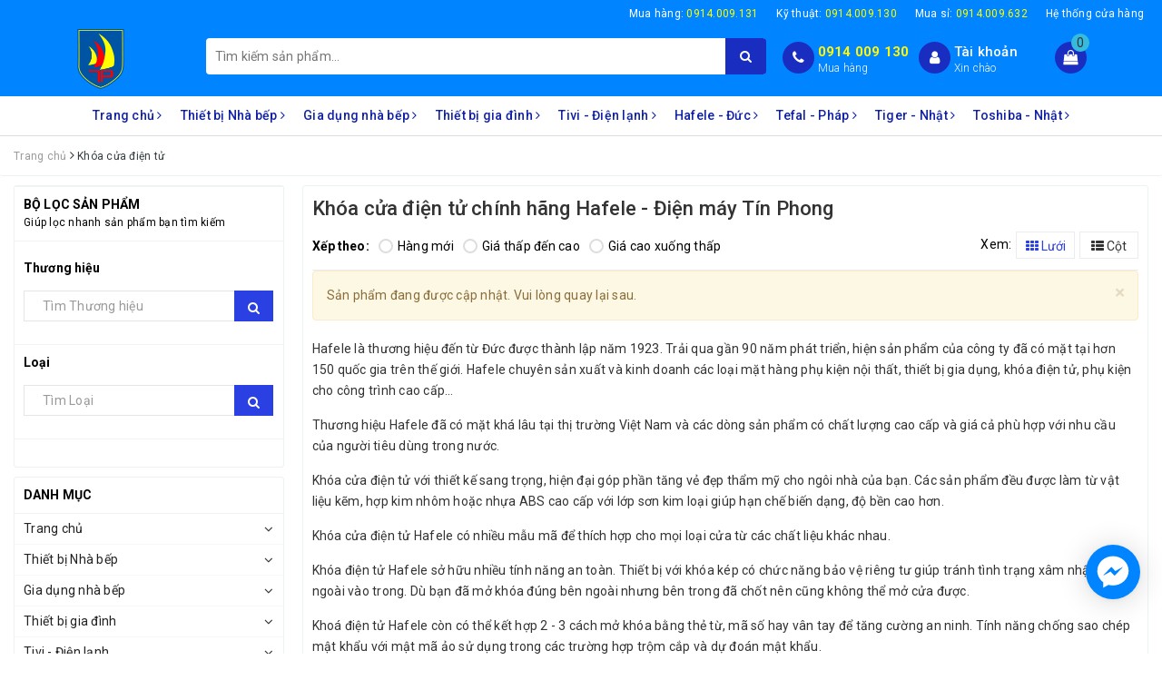

--- FILE ---
content_type: text/html; charset=utf-8
request_url: https://dienmaytinphong.com/khoa-cua-dien-tu
body_size: 61453
content:
<!DOCTYPE html>
<html lang="vi">
	<head> 
		<meta charset="UTF-8" />
		<meta name="google-site-verification" content="mD6rwlMqPbBafM_VeTkBEcSyy7rGYBcfkIgRc5qlgzE" />
		<meta name="google-site-verification" content="u_ohtS_D-sJL4qIyAwM7wdAMUyuOqUyz5MZmhlVuAhY" />
		<meta name="google-site-verification" content="3vdqgmZpFQyOUXPdGTjhSX9IQHOQi2NJT-zRmAy4Gd4" />
		<meta name="google-site-verification" content="H0YJ1W3JX9p0zIg7_fl3pMHqczX-X9fJ8ZepGNSI6Pk" />
		<meta name="viewport" content="width=device-width, initial-scale=1, maximum-scale=1">			
		<title>
			Khóa cửa điện tử chính hãng Hafele - Điện máy Tín Phong
			
			
						
		</title>
		
		<!-- ================= Page description ================== -->
		
		<meta name="description" content="Mua Kh&#243;a cửa điện tử Hafele ch&#237;nh h&#227;ng từ Đức, bảo vệ bằng v&#226;n tay, m&#227; số, bảo vệ kh&#244;ng gian ri&#234;ng tư của bạn. Mua ngay h&#244;m nay tại T&#237;n Phong với gi&#225; tốt !!">
		
		<!-- ================= Meta ================== -->
		
		<link rel="canonical" href="https://dienmaytinphong.com/khoa-cua-dien-tu"/>
		<meta name='revisit-after' content='1 days' />
		<meta name="robots" content="noodp,index,follow" />
		<!-- ================= Favicon ================== -->
		
		<link rel="icon" href="//bizweb.dktcdn.net/100/310/112/themes/845159/assets/favicon.png?1764042692299" type="image/x-icon" />
		

		<link rel="preconnect" href="https://fonts.googleapis.com">
		<link rel="preconnect" href="https://fonts.gstatic.com" crossorigin>
		<link href="https://fonts.googleapis.com/css?family=Roboto:300,400,500,700&amp;subset=vietnamese" rel="stylesheet">

		<!-- Facebook Open Graph meta tags -->
		
  <meta property="og:type" content="collection">
  <meta property="og:title" content="Kh&#243;a cửa điện tử">
  <meta property="og:image" content="http://bizweb.dktcdn.net/assets/themes_support/noimage.gif">
  <meta property="og:image:secure_url" content="https://bizweb.dktcdn.net/assets/themes_support/noimage.gif">
  <meta property="og:price:currency" content="VND">


  <meta property="og:description" content="Mua Kh&#243;a cửa điện tử Hafele ch&#237;nh h&#227;ng từ Đức, bảo vệ bằng v&#226;n tay, m&#227; số, bảo vệ kh&#244;ng gian ri&#234;ng tư của bạn. Mua ngay h&#244;m nay tại T&#237;n Phong với gi&#225; tốt !!">

  <meta property="og:url" content="https://dienmaytinphong.com/khoa-cua-dien-tu">
  <meta property="og:site_name" content="ĐIỆN MÁY TÍN PHONG">		

		<!-- Plugin CSS -->			

		<!-- Build Main CSS -->	
		<link rel="preload" as="style" type="text/css" href="//bizweb.dktcdn.net/100/310/112/themes/845159/assets/bootstrap-min.css?1764042692299">
		<link href="//bizweb.dktcdn.net/100/310/112/themes/845159/assets/bootstrap-min.css?1764042692299" rel="stylesheet" type="text/css" media="all" />	
		<link rel="preload" as="style" type="text/css" href="//bizweb.dktcdn.net/100/310/112/themes/845159/assets/base.scss.css?1764042692299">
		<link href="//bizweb.dktcdn.net/100/310/112/themes/845159/assets/base.scss.css?1764042692299" rel="stylesheet" type="text/css" media="all" />	
		<link rel="preload" as="style" type="text/css" href="//bizweb.dktcdn.net/100/310/112/themes/845159/assets/style.scss.css?1764042692299">
		<link href="//bizweb.dktcdn.net/100/310/112/themes/845159/assets/style.scss.css?1764042692299" rel="stylesheet" type="text/css" media="all" />
		<link rel="preload" as="style" type="text/css" href="//bizweb.dktcdn.net/100/310/112/themes/845159/assets/ant-dien-may.scss.css?1764042692299">
		<link href="//bizweb.dktcdn.net/100/310/112/themes/845159/assets/ant-dien-may.scss.css?1764042692299" rel="stylesheet" type="text/css" media="all" />

		<!-- Header JS -->	
		<script>
/*! jQuery v2.2.3 | (c) jQuery Foundation | jquery.org/license */ 
!function(a,b){"object"==typeof module&&"object"==typeof module.exports?module.exports=a.document?b(a,!0):function(a){if(!a.document)throw new Error("jQuery requires a window with a document");return b(a)}:b(a)}("undefined"!=typeof window?window:this,function(a,b){var c=[],d=a.document,e=c.slice,f=c.concat,g=c.push,h=c.indexOf,i={},j=i.toString,k=i.hasOwnProperty,l={},m="2.2.3",n=function(a,b){return new n.fn.init(a,b)},o=/^[\s\uFEFF\xA0]+|[\s\uFEFF\xA0]+$/g,p=/^-ms-/,q=/-([\da-z])/gi,r=function(a,b){return b.toUpperCase()};n.fn=n.prototype={jquery:m,constructor:n,selector:"",length:0,toArray:function(){return e.call(this)},get:function(a){return null!=a?0>a?this[a+this.length]:this[a]:e.call(this)},pushStack:function(a){var b=n.merge(this.constructor(),a);return b.prevObject=this,b.context=this.context,b},each:function(a){return n.each(this,a)},map:function(a){return this.pushStack(n.map(this,function(b,c){return a.call(b,c,b)}))},slice:function(){return this.pushStack(e.apply(this,arguments))},first:function(){return this.eq(0)},last:function(){return this.eq(-1)},eq:function(a){var b=this.length,c=+a+(0>a?b:0);return this.pushStack(c>=0&&b>c?[this[c]]:[])},end:function(){return this.prevObject||this.constructor()},push:g,sort:c.sort,splice:c.splice},n.extend=n.fn.extend=function(){var a,b,c,d,e,f,g=arguments[0]||{},h=1,i=arguments.length,j=!1;for("boolean"==typeof g&&(j=g,g=arguments[h]||{},h++),"object"==typeof g||n.isFunction(g)||(g={}),h===i&&(g=this,h--);i>h;h++)if(null!=(a=arguments[h]))for(b in a)c=g[b],d=a[b],g!==d&&(j&&d&&(n.isPlainObject(d)||(e=n.isArray(d)))?(e?(e=!1,f=c&&n.isArray(c)?c:[]):f=c&&n.isPlainObject(c)?c:{},g[b]=n.extend(j,f,d)):void 0!==d&&(g[b]=d));return g},n.extend({expando:"jQuery"+(m+Math.random()).replace(/\D/g,""),isReady:!0,error:function(a){throw new Error(a)},noop:function(){},isFunction:function(a){return"function"===n.type(a)},isArray:Array.isArray,isWindow:function(a){return null!=a&&a===a.window},isNumeric:function(a){var b=a&&a.toString();return!n.isArray(a)&&b-parseFloat(b)+1>=0},isPlainObject:function(a){var b;if("object"!==n.type(a)||a.nodeType||n.isWindow(a))return!1;if(a.constructor&&!k.call(a,"constructor")&&!k.call(a.constructor.prototype||{},"isPrototypeOf"))return!1;for(b in a);return void 0===b||k.call(a,b)},isEmptyObject:function(a){var b;for(b in a)return!1;return!0},type:function(a){return null==a?a+"":"object"==typeof a||"function"==typeof a?i[j.call(a)]||"object":typeof a},globalEval:function(a){var b,c=eval;a=n.trim(a),a&&(1===a.indexOf("use strict")?(b=d.createElement("script"),b.text=a,d.head.appendChild(b).parentNode.removeChild(b)):c(a))},camelCase:function(a){return a.replace(p,"ms-").replace(q,r)},nodeName:function(a,b){return a.nodeName&&a.nodeName.toLowerCase()===b.toLowerCase()},each:function(a,b){var c,d=0;if(s(a)){for(c=a.length;c>d;d++)if(b.call(a[d],d,a[d])===!1)break}else for(d in a)if(b.call(a[d],d,a[d])===!1)break;return a},trim:function(a){return null==a?"":(a+"").replace(o,"")},makeArray:function(a,b){var c=b||[];return null!=a&&(s(Object(a))?n.merge(c,"string"==typeof a?[a]:a):g.call(c,a)),c},inArray:function(a,b,c){return null==b?-1:h.call(b,a,c)},merge:function(a,b){for(var c=+b.length,d=0,e=a.length;c>d;d++)a[e++]=b[d];return a.length=e,a},grep:function(a,b,c){for(var d,e=[],f=0,g=a.length,h=!c;g>f;f++)d=!b(a[f],f),d!==h&&e.push(a[f]);return e},map:function(a,b,c){var d,e,g=0,h=[];if(s(a))for(d=a.length;d>g;g++)e=b(a[g],g,c),null!=e&&h.push(e);else for(g in a)e=b(a[g],g,c),null!=e&&h.push(e);return f.apply([],h)},guid:1,proxy:function(a,b){var c,d,f;return"string"==typeof b&&(c=a[b],b=a,a=c),n.isFunction(a)?(d=e.call(arguments,2),f=function(){return a.apply(b||this,d.concat(e.call(arguments)))},f.guid=a.guid=a.guid||n.guid++,f):void 0},now:Date.now,support:l}),"function"==typeof Symbol&&(n.fn[Symbol.iterator]=c[Symbol.iterator]),n.each("Boolean Number String Function Array Date RegExp Object Error Symbol".split(" "),function(a,b){i["[object "+b+"]"]=b.toLowerCase()});function s(a){var b=!!a&&"length"in a&&a.length,c=n.type(a);return"function"===c||n.isWindow(a)?!1:"array"===c||0===b||"number"==typeof b&&b>0&&b-1 in a}var t=function(a){var b,c,d,e,f,g,h,i,j,k,l,m,n,o,p,q,r,s,t,u="sizzle"+1*new Date,v=a.document,w=0,x=0,y=ga(),z=ga(),A=ga(),B=function(a,b){return a===b&&(l=!0),0},C=1<<31,D={}.hasOwnProperty,E=[],F=E.pop,G=E.push,H=E.push,I=E.slice,J=function(a,b){for(var c=0,d=a.length;d>c;c++)if(a[c]===b)return c;return-1},K="checked|selected|async|autofocus|autoplay|controls|defer|disabled|hidden|ismap|loop|multiple|open|readonly|required|scoped",L="[\\x20\\t\\r\\n\\f]",M="(?:\\\\.|[\\w-]|[^\\x00-\\xa0])+",N="\\["+L+"*("+M+")(?:"+L+"*([*^$|!~]?=)"+L+"*(?:'((?:\\\\.|[^\\\\'])*)'|\"((?:\\\\.|[^\\\\\"])*)\"|("+M+"))|)"+L+"*\\]",O=":("+M+")(?:\\((('((?:\\\\.|[^\\\\'])*)'|\"((?:\\\\.|[^\\\\\"])*)\")|((?:\\\\.|[^\\\\()[\\]]|"+N+")*)|.*)\\)|)",P=new RegExp(L+"+","g"),Q=new RegExp("^"+L+"+|((?:^|[^\\\\])(?:\\\\.)*)"+L+"+$","g"),R=new RegExp("^"+L+"*,"+L+"*"),S=new RegExp("^"+L+"*([>+~]|"+L+")"+L+"*"),T=new RegExp("="+L+"*([^\\]'\"]*?)"+L+"*\\]","g"),U=new RegExp(O),V=new RegExp("^"+M+"$"),W={ID:new RegExp("^#("+M+")"),CLASS:new RegExp("^\\.("+M+")"),TAG:new RegExp("^("+M+"|[*])"),ATTR:new RegExp("^"+N),PSEUDO:new RegExp("^"+O),CHILD:new RegExp("^:(only|first|last|nth|nth-last)-(child|of-type)(?:\\("+L+"*(even|odd|(([+-]|)(\\d*)n|)"+L+"*(?:([+-]|)"+L+"*(\\d+)|))"+L+"*\\)|)","i"),bool:new RegExp("^(?:"+K+")$","i"),needsContext:new RegExp("^"+L+"*[>+~]|:(even|odd|eq|gt|lt|nth|first|last)(?:\\("+L+"*((?:-\\d)?\\d*)"+L+"*\\)|)(?=[^-]|$)","i")},X=/^(?:input|select|textarea|button)$/i,Y=/^h\d$/i,Z=/^[^{]+\{\s*\[native \w/,$=/^(?:#([\w-]+)|(\w+)|\.([\w-]+))$/,_=/[+~]/,aa=/'|\\/g,ba=new RegExp("\\\\([\\da-f]{1,6}"+L+"?|("+L+")|.)","ig"),ca=function(a,b,c){var d="0x"+b-65536;return d!==d||c?b:0>d?String.fromCharCode(d+65536):String.fromCharCode(d>>10|55296,1023&d|56320)},da=function(){m()};try{H.apply(E=I.call(v.childNodes),v.childNodes),E[v.childNodes.length].nodeType}catch(ea){H={apply:E.length?function(a,b){G.apply(a,I.call(b))}:function(a,b){var c=a.length,d=0;while(a[c++]=b[d++]);a.length=c-1}}}function fa(a,b,d,e){var f,h,j,k,l,o,r,s,w=b&&b.ownerDocument,x=b?b.nodeType:9;if(d=d||[],"string"!=typeof a||!a||1!==x&&9!==x&&11!==x)return d;if(!e&&((b?b.ownerDocument||b:v)!==n&&m(b),b=b||n,p)){if(11!==x&&(o=$.exec(a)))if(f=o[1]){if(9===x){if(!(j=b.getElementById(f)))return d;if(j.id===f)return d.push(j),d}else if(w&&(j=w.getElementById(f))&&t(b,j)&&j.id===f)return d.push(j),d}else{if(o[2])return H.apply(d,b.getElementsByTagName(a)),d;if((f=o[3])&&c.getElementsByClassName&&b.getElementsByClassName)return H.apply(d,b.getElementsByClassName(f)),d}if(c.qsa&&!A[a+" "]&&(!q||!q.test(a))){if(1!==x)w=b,s=a;else if("object"!==b.nodeName.toLowerCase()){(k=b.getAttribute("id"))?k=k.replace(aa,"\\$&"):b.setAttribute("id",k=u),r=g(a),h=r.length,l=V.test(k)?"#"+k:"[id='"+k+"']";while(h--)r[h]=l+" "+qa(r[h]);s=r.join(","),w=_.test(a)&&oa(b.parentNode)||b}if(s)try{return H.apply(d,w.querySelectorAll(s)),d}catch(y){}finally{k===u&&b.removeAttribute("id")}}}return i(a.replace(Q,"$1"),b,d,e)}function ga(){var a=[];function b(c,e){return a.push(c+" ")>d.cacheLength&&delete b[a.shift()],b[c+" "]=e}return b}function ha(a){return a[u]=!0,a}function ia(a){var b=n.createElement("div");try{return!!a(b)}catch(c){return!1}finally{b.parentNode&&b.parentNode.removeChild(b),b=null}}function ja(a,b){var c=a.split("|"),e=c.length;while(e--)d.attrHandle[c[e]]=b}function ka(a,b){var c=b&&a,d=c&&1===a.nodeType&&1===b.nodeType&&(~b.sourceIndex||C)-(~a.sourceIndex||C);if(d)return d;if(c)while(c=c.nextSibling)if(c===b)return-1;return a?1:-1}function la(a){return function(b){var c=b.nodeName.toLowerCase();return"input"===c&&b.type===a}}function ma(a){return function(b){var c=b.nodeName.toLowerCase();return("input"===c||"button"===c)&&b.type===a}}function na(a){return ha(function(b){return b=+b,ha(function(c,d){var e,f=a([],c.length,b),g=f.length;while(g--)c[e=f[g]]&&(c[e]=!(d[e]=c[e]))})})}function oa(a){return a&&"undefined"!=typeof a.getElementsByTagName&&a}c=fa.support={},f=fa.isXML=function(a){var b=a&&(a.ownerDocument||a).documentElement;return b?"HTML"!==b.nodeName:!1},m=fa.setDocument=function(a){var b,e,g=a?a.ownerDocument||a:v;return g!==n&&9===g.nodeType&&g.documentElement?(n=g,o=n.documentElement,p=!f(n),(e=n.defaultView)&&e.top!==e&&(e.addEventListener?e.addEventListener("unload",da,!1):e.attachEvent&&e.attachEvent("onunload",da)),c.attributes=ia(function(a){return a.className="i",!a.getAttribute("className")}),c.getElementsByTagName=ia(function(a){return a.appendChild(n.createComment("")),!a.getElementsByTagName("*").length}),c.getElementsByClassName=Z.test(n.getElementsByClassName),c.getById=ia(function(a){return o.appendChild(a).id=u,!n.getElementsByName||!n.getElementsByName(u).length}),c.getById?(d.find.ID=function(a,b){if("undefined"!=typeof b.getElementById&&p){var c=b.getElementById(a);return c?[c]:[]}},d.filter.ID=function(a){var b=a.replace(ba,ca);return function(a){return a.getAttribute("id")===b}}):(delete d.find.ID,d.filter.ID=function(a){var b=a.replace(ba,ca);return function(a){var c="undefined"!=typeof a.getAttributeNode&&a.getAttributeNode("id");return c&&c.value===b}}),d.find.TAG=c.getElementsByTagName?function(a,b){return"undefined"!=typeof b.getElementsByTagName?b.getElementsByTagName(a):c.qsa?b.querySelectorAll(a):void 0}:function(a,b){var c,d=[],e=0,f=b.getElementsByTagName(a);if("*"===a){while(c=f[e++])1===c.nodeType&&d.push(c);return d}return f},d.find.CLASS=c.getElementsByClassName&&function(a,b){return"undefined"!=typeof b.getElementsByClassName&&p?b.getElementsByClassName(a):void 0},r=[],q=[],(c.qsa=Z.test(n.querySelectorAll))&&(ia(function(a){o.appendChild(a).innerHTML="<a id='"+u+"'></a><select id='"+u+"-\r\\' msallowcapture=''><option selected=''></option></select>",a.querySelectorAll("[msallowcapture^='']").length&&q.push("[*^$]="+L+"*(?:''|\"\")"),a.querySelectorAll("[selected]").length||q.push("\\["+L+"*(?:value|"+K+")"),a.querySelectorAll("[id~="+u+"-]").length||q.push("~="),a.querySelectorAll(":checked").length||q.push(":checked"),a.querySelectorAll("a#"+u+"+*").length||q.push(".#.+[+~]")}),ia(function(a){var b=n.createElement("input");b.setAttribute("type","hidden"),a.appendChild(b).setAttribute("name","D"),a.querySelectorAll("[name=d]").length&&q.push("name"+L+"*[*^$|!~]?="),a.querySelectorAll(":enabled").length||q.push(":enabled",":disabled"),a.querySelectorAll("*,:x"),q.push(",.*:")})),(c.matchesSelector=Z.test(s=o.matches||o.webkitMatchesSelector||o.mozMatchesSelector||o.oMatchesSelector||o.msMatchesSelector))&&ia(function(a){c.disconnectedMatch=s.call(a,"div"),s.call(a,"[s!='']:x"),r.push("!=",O)}),q=q.length&&new RegExp(q.join("|")),r=r.length&&new RegExp(r.join("|")),b=Z.test(o.compareDocumentPosition),t=b||Z.test(o.contains)?function(a,b){var c=9===a.nodeType?a.documentElement:a,d=b&&b.parentNode;return a===d||!(!d||1!==d.nodeType||!(c.contains?c.contains(d):a.compareDocumentPosition&&16&a.compareDocumentPosition(d)))}:function(a,b){if(b)while(b=b.parentNode)if(b===a)return!0;return!1},B=b?function(a,b){if(a===b)return l=!0,0;var d=!a.compareDocumentPosition-!b.compareDocumentPosition;return d?d:(d=(a.ownerDocument||a)===(b.ownerDocument||b)?a.compareDocumentPosition(b):1,1&d||!c.sortDetached&&b.compareDocumentPosition(a)===d?a===n||a.ownerDocument===v&&t(v,a)?-1:b===n||b.ownerDocument===v&&t(v,b)?1:k?J(k,a)-J(k,b):0:4&d?-1:1)}:function(a,b){if(a===b)return l=!0,0;var c,d=0,e=a.parentNode,f=b.parentNode,g=[a],h=[b];if(!e||!f)return a===n?-1:b===n?1:e?-1:f?1:k?J(k,a)-J(k,b):0;if(e===f)return ka(a,b);c=a;while(c=c.parentNode)g.unshift(c);c=b;while(c=c.parentNode)h.unshift(c);while(g[d]===h[d])d++;return d?ka(g[d],h[d]):g[d]===v?-1:h[d]===v?1:0},n):n},fa.matches=function(a,b){return fa(a,null,null,b)},fa.matchesSelector=function(a,b){if((a.ownerDocument||a)!==n&&m(a),b=b.replace(T,"='$1']"),c.matchesSelector&&p&&!A[b+" "]&&(!r||!r.test(b))&&(!q||!q.test(b)))try{var d=s.call(a,b);if(d||c.disconnectedMatch||a.document&&11!==a.document.nodeType)return d}catch(e){}return fa(b,n,null,[a]).length>0},fa.contains=function(a,b){return(a.ownerDocument||a)!==n&&m(a),t(a,b)},fa.attr=function(a,b){(a.ownerDocument||a)!==n&&m(a);var e=d.attrHandle[b.toLowerCase()],f=e&&D.call(d.attrHandle,b.toLowerCase())?e(a,b,!p):void 0;return void 0!==f?f:c.attributes||!p?a.getAttribute(b):(f=a.getAttributeNode(b))&&f.specified?f.value:null},fa.error=function(a){throw new Error("Syntax error, unrecognized expression: "+a)},fa.uniqueSort=function(a){var b,d=[],e=0,f=0;if(l=!c.detectDuplicates,k=!c.sortStable&&a.slice(0),a.sort(B),l){while(b=a[f++])b===a[f]&&(e=d.push(f));while(e--)a.splice(d[e],1)}return k=null,a},e=fa.getText=function(a){var b,c="",d=0,f=a.nodeType;if(f){if(1===f||9===f||11===f){if("string"==typeof a.textContent)return a.textContent;for(a=a.firstChild;a;a=a.nextSibling)c+=e(a)}else if(3===f||4===f)return a.nodeValue}else while(b=a[d++])c+=e(b);return c},d=fa.selectors={cacheLength:50,createPseudo:ha,match:W,attrHandle:{},find:{},relative:{">":{dir:"parentNode",first:!0}," ":{dir:"parentNode"},"+":{dir:"previousSibling",first:!0},"~":{dir:"previousSibling"}},preFilter:{ATTR:function(a){return a[1]=a[1].replace(ba,ca),a[3]=(a[3]||a[4]||a[5]||"").replace(ba,ca),"~="===a[2]&&(a[3]=" "+a[3]+" "),a.slice(0,4)},CHILD:function(a){return a[1]=a[1].toLowerCase(),"nth"===a[1].slice(0,3)?(a[3]||fa.error(a[0]),a[4]=+(a[4]?a[5]+(a[6]||1):2*("even"===a[3]||"odd"===a[3])),a[5]=+(a[7]+a[8]||"odd"===a[3])):a[3]&&fa.error(a[0]),a},PSEUDO:function(a){var b,c=!a[6]&&a[2];return W.CHILD.test(a[0])?null:(a[3]?a[2]=a[4]||a[5]||"":c&&U.test(c)&&(b=g(c,!0))&&(b=c.indexOf(")",c.length-b)-c.length)&&(a[0]=a[0].slice(0,b),a[2]=c.slice(0,b)),a.slice(0,3))}},filter:{TAG:function(a){var b=a.replace(ba,ca).toLowerCase();return"*"===a?function(){return!0}:function(a){return a.nodeName&&a.nodeName.toLowerCase()===b}},CLASS:function(a){var b=y[a+" "];return b||(b=new RegExp("(^|"+L+")"+a+"("+L+"|$)"))&&y(a,function(a){return b.test("string"==typeof a.className&&a.className||"undefined"!=typeof a.getAttribute&&a.getAttribute("class")||"")})},ATTR:function(a,b,c){return function(d){var e=fa.attr(d,a);return null==e?"!="===b:b?(e+="","="===b?e===c:"!="===b?e!==c:"^="===b?c&&0===e.indexOf(c):"*="===b?c&&e.indexOf(c)>-1:"$="===b?c&&e.slice(-c.length)===c:"~="===b?(" "+e.replace(P," ")+" ").indexOf(c)>-1:"|="===b?e===c||e.slice(0,c.length+1)===c+"-":!1):!0}},CHILD:function(a,b,c,d,e){var f="nth"!==a.slice(0,3),g="last"!==a.slice(-4),h="of-type"===b;return 1===d&&0===e?function(a){return!!a.parentNode}:function(b,c,i){var j,k,l,m,n,o,p=f!==g?"nextSibling":"previousSibling",q=b.parentNode,r=h&&b.nodeName.toLowerCase(),s=!i&&!h,t=!1;if(q){if(f){while(p){m=b;while(m=m[p])if(h?m.nodeName.toLowerCase()===r:1===m.nodeType)return!1;o=p="only"===a&&!o&&"nextSibling"}return!0}if(o=[g?q.firstChild:q.lastChild],g&&s){m=q,l=m[u]||(m[u]={}),k=l[m.uniqueID]||(l[m.uniqueID]={}),j=k[a]||[],n=j[0]===w&&j[1],t=n&&j[2],m=n&&q.childNodes[n];while(m=++n&&m&&m[p]||(t=n=0)||o.pop())if(1===m.nodeType&&++t&&m===b){k[a]=[w,n,t];break}}else if(s&&(m=b,l=m[u]||(m[u]={}),k=l[m.uniqueID]||(l[m.uniqueID]={}),j=k[a]||[],n=j[0]===w&&j[1],t=n),t===!1)while(m=++n&&m&&m[p]||(t=n=0)||o.pop())if((h?m.nodeName.toLowerCase()===r:1===m.nodeType)&&++t&&(s&&(l=m[u]||(m[u]={}),k=l[m.uniqueID]||(l[m.uniqueID]={}),k[a]=[w,t]),m===b))break;return t-=e,t===d||t%d===0&&t/d>=0}}},PSEUDO:function(a,b){var c,e=d.pseudos[a]||d.setFilters[a.toLowerCase()]||fa.error("unsupported pseudo: "+a);return e[u]?e(b):e.length>1?(c=[a,a,"",b],d.setFilters.hasOwnProperty(a.toLowerCase())?ha(function(a,c){var d,f=e(a,b),g=f.length;while(g--)d=J(a,f[g]),a[d]=!(c[d]=f[g])}):function(a){return e(a,0,c)}):e}},pseudos:{not:ha(function(a){var b=[],c=[],d=h(a.replace(Q,"$1"));return d[u]?ha(function(a,b,c,e){var f,g=d(a,null,e,[]),h=a.length;while(h--)(f=g[h])&&(a[h]=!(b[h]=f))}):function(a,e,f){return b[0]=a,d(b,null,f,c),b[0]=null,!c.pop()}}),has:ha(function(a){return function(b){return fa(a,b).length>0}}),contains:ha(function(a){return a=a.replace(ba,ca),function(b){return(b.textContent||b.innerText||e(b)).indexOf(a)>-1}}),lang:ha(function(a){return V.test(a||"")||fa.error("unsupported lang: "+a),a=a.replace(ba,ca).toLowerCase(),function(b){var c;do if(c=p?b.lang:b.getAttribute("xml:lang")||b.getAttribute("lang"))return c=c.toLowerCase(),c===a||0===c.indexOf(a+"-");while((b=b.parentNode)&&1===b.nodeType);return!1}}),target:function(b){var c=a.location&&a.location.hash;return c&&c.slice(1)===b.id},root:function(a){return a===o},focus:function(a){return a===n.activeElement&&(!n.hasFocus||n.hasFocus())&&!!(a.type||a.href||~a.tabIndex)},enabled:function(a){return a.disabled===!1},disabled:function(a){return a.disabled===!0},checked:function(a){var b=a.nodeName.toLowerCase();return"input"===b&&!!a.checked||"option"===b&&!!a.selected},selected:function(a){return a.parentNode&&a.parentNode.selectedIndex,a.selected===!0},empty:function(a){for(a=a.firstChild;a;a=a.nextSibling)if(a.nodeType<6)return!1;return!0},parent:function(a){return!d.pseudos.empty(a)},header:function(a){return Y.test(a.nodeName)},input:function(a){return X.test(a.nodeName)},button:function(a){var b=a.nodeName.toLowerCase();return"input"===b&&"button"===a.type||"button"===b},text:function(a){var b;return"input"===a.nodeName.toLowerCase()&&"text"===a.type&&(null==(b=a.getAttribute("type"))||"text"===b.toLowerCase())},first:na(function(){return[0]}),last:na(function(a,b){return[b-1]}),eq:na(function(a,b,c){return[0>c?c+b:c]}),even:na(function(a,b){for(var c=0;b>c;c+=2)a.push(c);return a}),odd:na(function(a,b){for(var c=1;b>c;c+=2)a.push(c);return a}),lt:na(function(a,b,c){for(var d=0>c?c+b:c;--d>=0;)a.push(d);return a}),gt:na(function(a,b,c){for(var d=0>c?c+b:c;++d<b;)a.push(d);return a})}},d.pseudos.nth=d.pseudos.eq;for(b in{radio:!0,checkbox:!0,file:!0,password:!0,image:!0})d.pseudos[b]=la(b);for(b in{submit:!0,reset:!0})d.pseudos[b]=ma(b);function pa(){}pa.prototype=d.filters=d.pseudos,d.setFilters=new pa,g=fa.tokenize=function(a,b){var c,e,f,g,h,i,j,k=z[a+" "];if(k)return b?0:k.slice(0);h=a,i=[],j=d.preFilter;while(h){c&&!(e=R.exec(h))||(e&&(h=h.slice(e[0].length)||h),i.push(f=[])),c=!1,(e=S.exec(h))&&(c=e.shift(),f.push({value:c,type:e[0].replace(Q," ")}),h=h.slice(c.length));for(g in d.filter)!(e=W[g].exec(h))||j[g]&&!(e=j[g](e))||(c=e.shift(),f.push({value:c,type:g,matches:e}),h=h.slice(c.length));if(!c)break}return b?h.length:h?fa.error(a):z(a,i).slice(0)};function qa(a){for(var b=0,c=a.length,d="";c>b;b++)d+=a[b].value;return d}function ra(a,b,c){var d=b.dir,e=c&&"parentNode"===d,f=x++;return b.first?function(b,c,f){while(b=b[d])if(1===b.nodeType||e)return a(b,c,f)}:function(b,c,g){var h,i,j,k=[w,f];if(g){while(b=b[d])if((1===b.nodeType||e)&&a(b,c,g))return!0}else while(b=b[d])if(1===b.nodeType||e){if(j=b[u]||(b[u]={}),i=j[b.uniqueID]||(j[b.uniqueID]={}),(h=i[d])&&h[0]===w&&h[1]===f)return k[2]=h[2];if(i[d]=k,k[2]=a(b,c,g))return!0}}}function sa(a){return a.length>1?function(b,c,d){var e=a.length;while(e--)if(!a[e](b,c,d))return!1;return!0}:a[0]}function ta(a,b,c){for(var d=0,e=b.length;e>d;d++)fa(a,b[d],c);return c}function ua(a,b,c,d,e){for(var f,g=[],h=0,i=a.length,j=null!=b;i>h;h++)(f=a[h])&&(c&&!c(f,d,e)||(g.push(f),j&&b.push(h)));return g}function va(a,b,c,d,e,f){return d&&!d[u]&&(d=va(d)),e&&!e[u]&&(e=va(e,f)),ha(function(f,g,h,i){var j,k,l,m=[],n=[],o=g.length,p=f||ta(b||"*",h.nodeType?[h]:h,[]),q=!a||!f&&b?p:ua(p,m,a,h,i),r=c?e||(f?a:o||d)?[]:g:q;if(c&&c(q,r,h,i),d){j=ua(r,n),d(j,[],h,i),k=j.length;while(k--)(l=j[k])&&(r[n[k]]=!(q[n[k]]=l))}if(f){if(e||a){if(e){j=[],k=r.length;while(k--)(l=r[k])&&j.push(q[k]=l);e(null,r=[],j,i)}k=r.length;while(k--)(l=r[k])&&(j=e?J(f,l):m[k])>-1&&(f[j]=!(g[j]=l))}}else r=ua(r===g?r.splice(o,r.length):r),e?e(null,g,r,i):H.apply(g,r)})}function wa(a){for(var b,c,e,f=a.length,g=d.relative[a[0].type],h=g||d.relative[" "],i=g?1:0,k=ra(function(a){return a===b},h,!0),l=ra(function(a){return J(b,a)>-1},h,!0),m=[function(a,c,d){var e=!g&&(d||c!==j)||((b=c).nodeType?k(a,c,d):l(a,c,d));return b=null,e}];f>i;i++)if(c=d.relative[a[i].type])m=[ra(sa(m),c)];else{if(c=d.filter[a[i].type].apply(null,a[i].matches),c[u]){for(e=++i;f>e;e++)if(d.relative[a[e].type])break;return va(i>1&&sa(m),i>1&&qa(a.slice(0,i-1).concat({value:" "===a[i-2].type?"*":""})).replace(Q,"$1"),c,e>i&&wa(a.slice(i,e)),f>e&&wa(a=a.slice(e)),f>e&&qa(a))}m.push(c)}return sa(m)}function xa(a,b){var c=b.length>0,e=a.length>0,f=function(f,g,h,i,k){var l,o,q,r=0,s="0",t=f&&[],u=[],v=j,x=f||e&&d.find.TAG("*",k),y=w+=null==v?1:Math.random()||.1,z=x.length;for(k&&(j=g===n||g||k);s!==z&&null!=(l=x[s]);s++){if(e&&l){o=0,g||l.ownerDocument===n||(m(l),h=!p);while(q=a[o++])if(q(l,g||n,h)){i.push(l);break}k&&(w=y)}c&&((l=!q&&l)&&r--,f&&t.push(l))}if(r+=s,c&&s!==r){o=0;while(q=b[o++])q(t,u,g,h);if(f){if(r>0)while(s--)t[s]||u[s]||(u[s]=F.call(i));u=ua(u)}H.apply(i,u),k&&!f&&u.length>0&&r+b.length>1&&fa.uniqueSort(i)}return k&&(w=y,j=v),t};return c?ha(f):f}return h=fa.compile=function(a,b){var c,d=[],e=[],f=A[a+" "];if(!f){b||(b=g(a)),c=b.length;while(c--)f=wa(b[c]),f[u]?d.push(f):e.push(f);f=A(a,xa(e,d)),f.selector=a}return f},i=fa.select=function(a,b,e,f){var i,j,k,l,m,n="function"==typeof a&&a,o=!f&&g(a=n.selector||a);if(e=e||[],1===o.length){if(j=o[0]=o[0].slice(0),j.length>2&&"ID"===(k=j[0]).type&&c.getById&&9===b.nodeType&&p&&d.relative[j[1].type]){if(b=(d.find.ID(k.matches[0].replace(ba,ca),b)||[])[0],!b)return e;n&&(b=b.parentNode),a=a.slice(j.shift().value.length)}i=W.needsContext.test(a)?0:j.length;while(i--){if(k=j[i],d.relative[l=k.type])break;if((m=d.find[l])&&(f=m(k.matches[0].replace(ba,ca),_.test(j[0].type)&&oa(b.parentNode)||b))){if(j.splice(i,1),a=f.length&&qa(j),!a)return H.apply(e,f),e;break}}}return(n||h(a,o))(f,b,!p,e,!b||_.test(a)&&oa(b.parentNode)||b),e},c.sortStable=u.split("").sort(B).join("")===u,c.detectDuplicates=!!l,m(),c.sortDetached=ia(function(a){return 1&a.compareDocumentPosition(n.createElement("div"))}),ia(function(a){return a.innerHTML="<a href='#'></a>","#"===a.firstChild.getAttribute("href")})||ja("type|href|height|width",function(a,b,c){return c?void 0:a.getAttribute(b,"type"===b.toLowerCase()?1:2)}),c.attributes&&ia(function(a){return a.innerHTML="<input/>",a.firstChild.setAttribute("value",""),""===a.firstChild.getAttribute("value")})||ja("value",function(a,b,c){return c||"input"!==a.nodeName.toLowerCase()?void 0:a.defaultValue}),ia(function(a){return null==a.getAttribute("disabled")})||ja(K,function(a,b,c){var d;return c?void 0:a[b]===!0?b.toLowerCase():(d=a.getAttributeNode(b))&&d.specified?d.value:null}),fa}(a);n.find=t,n.expr=t.selectors,n.expr[":"]=n.expr.pseudos,n.uniqueSort=n.unique=t.uniqueSort,n.text=t.getText,n.isXMLDoc=t.isXML,n.contains=t.contains;var u=function(a,b,c){var d=[],e=void 0!==c;while((a=a[b])&&9!==a.nodeType)if(1===a.nodeType){if(e&&n(a).is(c))break;d.push(a)}return d},v=function(a,b){for(var c=[];a;a=a.nextSibling)1===a.nodeType&&a!==b&&c.push(a);return c},w=n.expr.match.needsContext,x=/^<([\w-]+)\s*\/?>(?:<\/\1>|)$/,y=/^.[^:#\[\.,]*$/;function z(a,b,c){if(n.isFunction(b))return n.grep(a,function(a,d){return!!b.call(a,d,a)!==c});if(b.nodeType)return n.grep(a,function(a){return a===b!==c});if("string"==typeof b){if(y.test(b))return n.filter(b,a,c);b=n.filter(b,a)}return n.grep(a,function(a){return h.call(b,a)>-1!==c})}n.filter=function(a,b,c){var d=b[0];return c&&(a=":not("+a+")"),1===b.length&&1===d.nodeType?n.find.matchesSelector(d,a)?[d]:[]:n.find.matches(a,n.grep(b,function(a){return 1===a.nodeType}))},n.fn.extend({find:function(a){var b,c=this.length,d=[],e=this;if("string"!=typeof a)return this.pushStack(n(a).filter(function(){for(b=0;c>b;b++)if(n.contains(e[b],this))return!0}));for(b=0;c>b;b++)n.find(a,e[b],d);return d=this.pushStack(c>1?n.unique(d):d),d.selector=this.selector?this.selector+" "+a:a,d},filter:function(a){return this.pushStack(z(this,a||[],!1))},not:function(a){return this.pushStack(z(this,a||[],!0))},is:function(a){return!!z(this,"string"==typeof a&&w.test(a)?n(a):a||[],!1).length}});var A,B=/^(?:\s*(<[\w\W]+>)[^>]*|#([\w-]*))$/,C=n.fn.init=function(a,b,c){var e,f;if(!a)return this;if(c=c||A,"string"==typeof a){if(e="<"===a[0]&&">"===a[a.length-1]&&a.length>=3?[null,a,null]:B.exec(a),!e||!e[1]&&b)return!b||b.jquery?(b||c).find(a):this.constructor(b).find(a);if(e[1]){if(b=b instanceof n?b[0]:b,n.merge(this,n.parseHTML(e[1],b&&b.nodeType?b.ownerDocument||b:d,!0)),x.test(e[1])&&n.isPlainObject(b))for(e in b)n.isFunction(this[e])?this[e](b[e]):this.attr(e,b[e]);return this}return f=d.getElementById(e[2]),f&&f.parentNode&&(this.length=1,this[0]=f),this.context=d,this.selector=a,this}return a.nodeType?(this.context=this[0]=a,this.length=1,this):n.isFunction(a)?void 0!==c.ready?c.ready(a):a(n):(void 0!==a.selector&&(this.selector=a.selector,this.context=a.context),n.makeArray(a,this))};C.prototype=n.fn,A=n(d);var D=/^(?:parents|prev(?:Until|All))/,E={children:!0,contents:!0,next:!0,prev:!0};n.fn.extend({has:function(a){var b=n(a,this),c=b.length;return this.filter(function(){for(var a=0;c>a;a++)if(n.contains(this,b[a]))return!0})},closest:function(a,b){for(var c,d=0,e=this.length,f=[],g=w.test(a)||"string"!=typeof a?n(a,b||this.context):0;e>d;d++)for(c=this[d];c&&c!==b;c=c.parentNode)if(c.nodeType<11&&(g?g.index(c)>-1:1===c.nodeType&&n.find.matchesSelector(c,a))){f.push(c);break}return this.pushStack(f.length>1?n.uniqueSort(f):f)},index:function(a){return a?"string"==typeof a?h.call(n(a),this[0]):h.call(this,a.jquery?a[0]:a):this[0]&&this[0].parentNode?this.first().prevAll().length:-1},add:function(a,b){return this.pushStack(n.uniqueSort(n.merge(this.get(),n(a,b))))},addBack:function(a){return this.add(null==a?this.prevObject:this.prevObject.filter(a))}});function F(a,b){while((a=a[b])&&1!==a.nodeType);return a}n.each({parent:function(a){var b=a.parentNode;return b&&11!==b.nodeType?b:null},parents:function(a){return u(a,"parentNode")},parentsUntil:function(a,b,c){return u(a,"parentNode",c)},next:function(a){return F(a,"nextSibling")},prev:function(a){return F(a,"previousSibling")},nextAll:function(a){return u(a,"nextSibling")},prevAll:function(a){return u(a,"previousSibling")},nextUntil:function(a,b,c){return u(a,"nextSibling",c)},prevUntil:function(a,b,c){return u(a,"previousSibling",c)},siblings:function(a){return v((a.parentNode||{}).firstChild,a)},children:function(a){return v(a.firstChild)},contents:function(a){return a.contentDocument||n.merge([],a.childNodes)}},function(a,b){n.fn[a]=function(c,d){var e=n.map(this,b,c);return"Until"!==a.slice(-5)&&(d=c),d&&"string"==typeof d&&(e=n.filter(d,e)),this.length>1&&(E[a]||n.uniqueSort(e),D.test(a)&&e.reverse()),this.pushStack(e)}});var G=/\S+/g;function H(a){var b={};return n.each(a.match(G)||[],function(a,c){b[c]=!0}),b}n.Callbacks=function(a){a="string"==typeof a?H(a):n.extend({},a);var b,c,d,e,f=[],g=[],h=-1,i=function(){for(e=a.once,d=b=!0;g.length;h=-1){c=g.shift();while(++h<f.length)f[h].apply(c[0],c[1])===!1&&a.stopOnFalse&&(h=f.length,c=!1)}a.memory||(c=!1),b=!1,e&&(f=c?[]:"")},j={add:function(){return f&&(c&&!b&&(h=f.length-1,g.push(c)),function d(b){n.each(b,function(b,c){n.isFunction(c)?a.unique&&j.has(c)||f.push(c):c&&c.length&&"string"!==n.type(c)&&d(c)})}(arguments),c&&!b&&i()),this},remove:function(){return n.each(arguments,function(a,b){var c;while((c=n.inArray(b,f,c))>-1)f.splice(c,1),h>=c&&h--}),this},has:function(a){return a?n.inArray(a,f)>-1:f.length>0},empty:function(){return f&&(f=[]),this},disable:function(){return e=g=[],f=c="",this},disabled:function(){return!f},lock:function(){return e=g=[],c||(f=c=""),this},locked:function(){return!!e},fireWith:function(a,c){return e||(c=c||[],c=[a,c.slice?c.slice():c],g.push(c),b||i()),this},fire:function(){return j.fireWith(this,arguments),this},fired:function(){return!!d}};return j},n.extend({Deferred:function(a){var b=[["resolve","done",n.Callbacks("once memory"),"resolved"],["reject","fail",n.Callbacks("once memory"),"rejected"],["notify","progress",n.Callbacks("memory")]],c="pending",d={state:function(){return c},always:function(){return e.done(arguments).fail(arguments),this},then:function(){var a=arguments;return n.Deferred(function(c){n.each(b,function(b,f){var g=n.isFunction(a[b])&&a[b];e[f[1]](function(){var a=g&&g.apply(this,arguments);a&&n.isFunction(a.promise)?a.promise().progress(c.notify).done(c.resolve).fail(c.reject):c[f[0]+"With"](this===d?c.promise():this,g?[a]:arguments)})}),a=null}).promise()},promise:function(a){return null!=a?n.extend(a,d):d}},e={};return d.pipe=d.then,n.each(b,function(a,f){var g=f[2],h=f[3];d[f[1]]=g.add,h&&g.add(function(){c=h},b[1^a][2].disable,b[2][2].lock),e[f[0]]=function(){return e[f[0]+"With"](this===e?d:this,arguments),this},e[f[0]+"With"]=g.fireWith}),d.promise(e),a&&a.call(e,e),e},when:function(a){var b=0,c=e.call(arguments),d=c.length,f=1!==d||a&&n.isFunction(a.promise)?d:0,g=1===f?a:n.Deferred(),h=function(a,b,c){return function(d){b[a]=this,c[a]=arguments.length>1?e.call(arguments):d,c===i?g.notifyWith(b,c):--f||g.resolveWith(b,c)}},i,j,k;if(d>1)for(i=new Array(d),j=new Array(d),k=new Array(d);d>b;b++)c[b]&&n.isFunction(c[b].promise)?c[b].promise().progress(h(b,j,i)).done(h(b,k,c)).fail(g.reject):--f;return f||g.resolveWith(k,c),g.promise()}});var I;n.fn.ready=function(a){return n.ready.promise().done(a),this},n.extend({isReady:!1,readyWait:1,holdReady:function(a){a?n.readyWait++:n.ready(!0)},ready:function(a){(a===!0?--n.readyWait:n.isReady)||(n.isReady=!0,a!==!0&&--n.readyWait>0||(I.resolveWith(d,[n]),n.fn.triggerHandler&&(n(d).triggerHandler("ready"),n(d).off("ready"))))}});function J(){d.removeEventListener("DOMContentLoaded",J),a.removeEventListener("load",J),n.ready()}n.ready.promise=function(b){return I||(I=n.Deferred(),"complete"===d.readyState||"loading"!==d.readyState&&!d.documentElement.doScroll?a.setTimeout(n.ready):(d.addEventListener("DOMContentLoaded",J),a.addEventListener("load",J))),I.promise(b)},n.ready.promise();var K=function(a,b,c,d,e,f,g){var h=0,i=a.length,j=null==c;if("object"===n.type(c)){e=!0;for(h in c)K(a,b,h,c[h],!0,f,g)}else if(void 0!==d&&(e=!0,n.isFunction(d)||(g=!0),j&&(g?(b.call(a,d),b=null):(j=b,b=function(a,b,c){return j.call(n(a),c)})),b))for(;i>h;h++)b(a[h],c,g?d:d.call(a[h],h,b(a[h],c)));return e?a:j?b.call(a):i?b(a[0],c):f},L=function(a){return 1===a.nodeType||9===a.nodeType||!+a.nodeType};function M(){this.expando=n.expando+M.uid++}M.uid=1,M.prototype={register:function(a,b){var c=b||{};return a.nodeType?a[this.expando]=c:Object.defineProperty(a,this.expando,{value:c,writable:!0,configurable:!0}),a[this.expando]},cache:function(a){if(!L(a))return{};var b=a[this.expando];return b||(b={},L(a)&&(a.nodeType?a[this.expando]=b:Object.defineProperty(a,this.expando,{value:b,configurable:!0}))),b},set:function(a,b,c){var d,e=this.cache(a);if("string"==typeof b)e[b]=c;else for(d in b)e[d]=b[d];return e},get:function(a,b){return void 0===b?this.cache(a):a[this.expando]&&a[this.expando][b]},access:function(a,b,c){var d;return void 0===b||b&&"string"==typeof b&&void 0===c?(d=this.get(a,b),void 0!==d?d:this.get(a,n.camelCase(b))):(this.set(a,b,c),void 0!==c?c:b)},remove:function(a,b){var c,d,e,f=a[this.expando];if(void 0!==f){if(void 0===b)this.register(a);else{n.isArray(b)?d=b.concat(b.map(n.camelCase)):(e=n.camelCase(b),b in f?d=[b,e]:(d=e,d=d in f?[d]:d.match(G)||[])),c=d.length;while(c--)delete f[d[c]]}(void 0===b||n.isEmptyObject(f))&&(a.nodeType?a[this.expando]=void 0:delete a[this.expando])}},hasData:function(a){var b=a[this.expando];return void 0!==b&&!n.isEmptyObject(b)}};var N=new M,O=new M,P=/^(?:\{[\w\W]*\}|\[[\w\W]*\])$/,Q=/[A-Z]/g;function R(a,b,c){var d;if(void 0===c&&1===a.nodeType)if(d="data-"+b.replace(Q,"-$&").toLowerCase(),c=a.getAttribute(d),"string"==typeof c){try{c="true"===c?!0:"false"===c?!1:"null"===c?null:+c+""===c?+c:P.test(c)?n.parseJSON(c):c;
}catch(e){}O.set(a,b,c)}else c=void 0;return c}n.extend({hasData:function(a){return O.hasData(a)||N.hasData(a)},data:function(a,b,c){return O.access(a,b,c)},removeData:function(a,b){O.remove(a,b)},_data:function(a,b,c){return N.access(a,b,c)},_removeData:function(a,b){N.remove(a,b)}}),n.fn.extend({data:function(a,b){var c,d,e,f=this[0],g=f&&f.attributes;if(void 0===a){if(this.length&&(e=O.get(f),1===f.nodeType&&!N.get(f,"hasDataAttrs"))){c=g.length;while(c--)g[c]&&(d=g[c].name,0===d.indexOf("data-")&&(d=n.camelCase(d.slice(5)),R(f,d,e[d])));N.set(f,"hasDataAttrs",!0)}return e}return"object"==typeof a?this.each(function(){O.set(this,a)}):K(this,function(b){var c,d;if(f&&void 0===b){if(c=O.get(f,a)||O.get(f,a.replace(Q,"-$&").toLowerCase()),void 0!==c)return c;if(d=n.camelCase(a),c=O.get(f,d),void 0!==c)return c;if(c=R(f,d,void 0),void 0!==c)return c}else d=n.camelCase(a),this.each(function(){var c=O.get(this,d);O.set(this,d,b),a.indexOf("-")>-1&&void 0!==c&&O.set(this,a,b)})},null,b,arguments.length>1,null,!0)},removeData:function(a){return this.each(function(){O.remove(this,a)})}}),n.extend({queue:function(a,b,c){var d;return a?(b=(b||"fx")+"queue",d=N.get(a,b),c&&(!d||n.isArray(c)?d=N.access(a,b,n.makeArray(c)):d.push(c)),d||[]):void 0},dequeue:function(a,b){b=b||"fx";var c=n.queue(a,b),d=c.length,e=c.shift(),f=n._queueHooks(a,b),g=function(){n.dequeue(a,b)};"inprogress"===e&&(e=c.shift(),d--),e&&("fx"===b&&c.unshift("inprogress"),delete f.stop,e.call(a,g,f)),!d&&f&&f.empty.fire()},_queueHooks:function(a,b){var c=b+"queueHooks";return N.get(a,c)||N.access(a,c,{empty:n.Callbacks("once memory").add(function(){N.remove(a,[b+"queue",c])})})}}),n.fn.extend({queue:function(a,b){var c=2;return"string"!=typeof a&&(b=a,a="fx",c--),arguments.length<c?n.queue(this[0],a):void 0===b?this:this.each(function(){var c=n.queue(this,a,b);n._queueHooks(this,a),"fx"===a&&"inprogress"!==c[0]&&n.dequeue(this,a)})},dequeue:function(a){return this.each(function(){n.dequeue(this,a)})},clearQueue:function(a){return this.queue(a||"fx",[])},promise:function(a,b){var c,d=1,e=n.Deferred(),f=this,g=this.length,h=function(){--d||e.resolveWith(f,[f])};"string"!=typeof a&&(b=a,a=void 0),a=a||"fx";while(g--)c=N.get(f[g],a+"queueHooks"),c&&c.empty&&(d++,c.empty.add(h));return h(),e.promise(b)}});var S=/[+-]?(?:\d*\.|)\d+(?:[eE][+-]?\d+|)/.source,T=new RegExp("^(?:([+-])=|)("+S+")([a-z%]*)$","i"),U=["Top","Right","Bottom","Left"],V=function(a,b){return a=b||a,"none"===n.css(a,"display")||!n.contains(a.ownerDocument,a)};function W(a,b,c,d){var e,f=1,g=20,h=d?function(){return d.cur()}:function(){return n.css(a,b,"")},i=h(),j=c&&c[3]||(n.cssNumber[b]?"":"px"),k=(n.cssNumber[b]||"px"!==j&&+i)&&T.exec(n.css(a,b));if(k&&k[3]!==j){j=j||k[3],c=c||[],k=+i||1;do f=f||".5",k/=f,n.style(a,b,k+j);while(f!==(f=h()/i)&&1!==f&&--g)}return c&&(k=+k||+i||0,e=c[1]?k+(c[1]+1)*c[2]:+c[2],d&&(d.unit=j,d.start=k,d.end=e)),e}var X=/^(?:checkbox|radio)$/i,Y=/<([\w:-]+)/,Z=/^$|\/(?:java|ecma)script/i,$={option:[1,"<select multiple='multiple'>","</select>"],thead:[1,"<table>","</table>"],col:[2,"<table><colgroup>","</colgroup></table>"],tr:[2,"<table><tbody>","</tbody></table>"],td:[3,"<table><tbody><tr>","</tr></tbody></table>"],_default:[0,"",""]};$.optgroup=$.option,$.tbody=$.tfoot=$.colgroup=$.caption=$.thead,$.th=$.td;function _(a,b){var c="undefined"!=typeof a.getElementsByTagName?a.getElementsByTagName(b||"*"):"undefined"!=typeof a.querySelectorAll?a.querySelectorAll(b||"*"):[];return void 0===b||b&&n.nodeName(a,b)?n.merge([a],c):c}function aa(a,b){for(var c=0,d=a.length;d>c;c++)N.set(a[c],"globalEval",!b||N.get(b[c],"globalEval"))}var ba=/<|&#?\w+;/;function ca(a,b,c,d,e){for(var f,g,h,i,j,k,l=b.createDocumentFragment(),m=[],o=0,p=a.length;p>o;o++)if(f=a[o],f||0===f)if("object"===n.type(f))n.merge(m,f.nodeType?[f]:f);else if(ba.test(f)){g=g||l.appendChild(b.createElement("div")),h=(Y.exec(f)||["",""])[1].toLowerCase(),i=$[h]||$._default,g.innerHTML=i[1]+n.htmlPrefilter(f)+i[2],k=i[0];while(k--)g=g.lastChild;n.merge(m,g.childNodes),g=l.firstChild,g.textContent=""}else m.push(b.createTextNode(f));l.textContent="",o=0;while(f=m[o++])if(d&&n.inArray(f,d)>-1)e&&e.push(f);else if(j=n.contains(f.ownerDocument,f),g=_(l.appendChild(f),"script"),j&&aa(g),c){k=0;while(f=g[k++])Z.test(f.type||"")&&c.push(f)}return l}!function(){var a=d.createDocumentFragment(),b=a.appendChild(d.createElement("div")),c=d.createElement("input");c.setAttribute("type","radio"),c.setAttribute("checked","checked"),c.setAttribute("name","t"),b.appendChild(c),l.checkClone=b.cloneNode(!0).cloneNode(!0).lastChild.checked,b.innerHTML="<textarea>x</textarea>",l.noCloneChecked=!!b.cloneNode(!0).lastChild.defaultValue}();var da=/^key/,ea=/^(?:mouse|pointer|contextmenu|drag|drop)|click/,fa=/^([^.]*)(?:\.(.+)|)/;function ga(){return!0}function ha(){return!1}function ia(){try{return d.activeElement}catch(a){}}function ja(a,b,c,d,e,f){var g,h;if("object"==typeof b){"string"!=typeof c&&(d=d||c,c=void 0);for(h in b)ja(a,h,c,d,b[h],f);return a}if(null==d&&null==e?(e=c,d=c=void 0):null==e&&("string"==typeof c?(e=d,d=void 0):(e=d,d=c,c=void 0)),e===!1)e=ha;else if(!e)return a;return 1===f&&(g=e,e=function(a){return n().off(a),g.apply(this,arguments)},e.guid=g.guid||(g.guid=n.guid++)),a.each(function(){n.event.add(this,b,e,d,c)})}n.event={global:{},add:function(a,b,c,d,e){var f,g,h,i,j,k,l,m,o,p,q,r=N.get(a);if(r){c.handler&&(f=c,c=f.handler,e=f.selector),c.guid||(c.guid=n.guid++),(i=r.events)||(i=r.events={}),(g=r.handle)||(g=r.handle=function(b){return"undefined"!=typeof n&&n.event.triggered!==b.type?n.event.dispatch.apply(a,arguments):void 0}),b=(b||"").match(G)||[""],j=b.length;while(j--)h=fa.exec(b[j])||[],o=q=h[1],p=(h[2]||"").split(".").sort(),o&&(l=n.event.special[o]||{},o=(e?l.delegateType:l.bindType)||o,l=n.event.special[o]||{},k=n.extend({type:o,origType:q,data:d,handler:c,guid:c.guid,selector:e,needsContext:e&&n.expr.match.needsContext.test(e),namespace:p.join(".")},f),(m=i[o])||(m=i[o]=[],m.delegateCount=0,l.setup&&l.setup.call(a,d,p,g)!==!1||a.addEventListener&&a.addEventListener(o,g)),l.add&&(l.add.call(a,k),k.handler.guid||(k.handler.guid=c.guid)),e?m.splice(m.delegateCount++,0,k):m.push(k),n.event.global[o]=!0)}},remove:function(a,b,c,d,e){var f,g,h,i,j,k,l,m,o,p,q,r=N.hasData(a)&&N.get(a);if(r&&(i=r.events)){b=(b||"").match(G)||[""],j=b.length;while(j--)if(h=fa.exec(b[j])||[],o=q=h[1],p=(h[2]||"").split(".").sort(),o){l=n.event.special[o]||{},o=(d?l.delegateType:l.bindType)||o,m=i[o]||[],h=h[2]&&new RegExp("(^|\\.)"+p.join("\\.(?:.*\\.|)")+"(\\.|$)"),g=f=m.length;while(f--)k=m[f],!e&&q!==k.origType||c&&c.guid!==k.guid||h&&!h.test(k.namespace)||d&&d!==k.selector&&("**"!==d||!k.selector)||(m.splice(f,1),k.selector&&m.delegateCount--,l.remove&&l.remove.call(a,k));g&&!m.length&&(l.teardown&&l.teardown.call(a,p,r.handle)!==!1||n.removeEvent(a,o,r.handle),delete i[o])}else for(o in i)n.event.remove(a,o+b[j],c,d,!0);n.isEmptyObject(i)&&N.remove(a,"handle events")}},dispatch:function(a){a=n.event.fix(a);var b,c,d,f,g,h=[],i=e.call(arguments),j=(N.get(this,"events")||{})[a.type]||[],k=n.event.special[a.type]||{};if(i[0]=a,a.delegateTarget=this,!k.preDispatch||k.preDispatch.call(this,a)!==!1){h=n.event.handlers.call(this,a,j),b=0;while((f=h[b++])&&!a.isPropagationStopped()){a.currentTarget=f.elem,c=0;while((g=f.handlers[c++])&&!a.isImmediatePropagationStopped())a.rnamespace&&!a.rnamespace.test(g.namespace)||(a.handleObj=g,a.data=g.data,d=((n.event.special[g.origType]||{}).handle||g.handler).apply(f.elem,i),void 0!==d&&(a.result=d)===!1&&(a.preventDefault(),a.stopPropagation()))}return k.postDispatch&&k.postDispatch.call(this,a),a.result}},handlers:function(a,b){var c,d,e,f,g=[],h=b.delegateCount,i=a.target;if(h&&i.nodeType&&("click"!==a.type||isNaN(a.button)||a.button<1))for(;i!==this;i=i.parentNode||this)if(1===i.nodeType&&(i.disabled!==!0||"click"!==a.type)){for(d=[],c=0;h>c;c++)f=b[c],e=f.selector+" ",void 0===d[e]&&(d[e]=f.needsContext?n(e,this).index(i)>-1:n.find(e,this,null,[i]).length),d[e]&&d.push(f);d.length&&g.push({elem:i,handlers:d})}return h<b.length&&g.push({elem:this,handlers:b.slice(h)}),g},props:"altKey bubbles cancelable ctrlKey currentTarget detail eventPhase metaKey relatedTarget shiftKey target timeStamp view which".split(" "),fixHooks:{},keyHooks:{props:"char charCode key keyCode".split(" "),filter:function(a,b){return null==a.which&&(a.which=null!=b.charCode?b.charCode:b.keyCode),a}},mouseHooks:{props:"button buttons clientX clientY offsetX offsetY pageX pageY screenX screenY toElement".split(" "),filter:function(a,b){var c,e,f,g=b.button;return null==a.pageX&&null!=b.clientX&&(c=a.target.ownerDocument||d,e=c.documentElement,f=c.body,a.pageX=b.clientX+(e&&e.scrollLeft||f&&f.scrollLeft||0)-(e&&e.clientLeft||f&&f.clientLeft||0),a.pageY=b.clientY+(e&&e.scrollTop||f&&f.scrollTop||0)-(e&&e.clientTop||f&&f.clientTop||0)),a.which||void 0===g||(a.which=1&g?1:2&g?3:4&g?2:0),a}},fix:function(a){if(a[n.expando])return a;var b,c,e,f=a.type,g=a,h=this.fixHooks[f];h||(this.fixHooks[f]=h=ea.test(f)?this.mouseHooks:da.test(f)?this.keyHooks:{}),e=h.props?this.props.concat(h.props):this.props,a=new n.Event(g),b=e.length;while(b--)c=e[b],a[c]=g[c];return a.target||(a.target=d),3===a.target.nodeType&&(a.target=a.target.parentNode),h.filter?h.filter(a,g):a},special:{load:{noBubble:!0},focus:{trigger:function(){return this!==ia()&&this.focus?(this.focus(),!1):void 0},delegateType:"focusin"},blur:{trigger:function(){return this===ia()&&this.blur?(this.blur(),!1):void 0},delegateType:"focusout"},click:{trigger:function(){return"checkbox"===this.type&&this.click&&n.nodeName(this,"input")?(this.click(),!1):void 0},_default:function(a){return n.nodeName(a.target,"a")}},beforeunload:{postDispatch:function(a){void 0!==a.result&&a.originalEvent&&(a.originalEvent.returnValue=a.result)}}}},n.removeEvent=function(a,b,c){a.removeEventListener&&a.removeEventListener(b,c)},n.Event=function(a,b){return this instanceof n.Event?(a&&a.type?(this.originalEvent=a,this.type=a.type,this.isDefaultPrevented=a.defaultPrevented||void 0===a.defaultPrevented&&a.returnValue===!1?ga:ha):this.type=a,b&&n.extend(this,b),this.timeStamp=a&&a.timeStamp||n.now(),void(this[n.expando]=!0)):new n.Event(a,b)},n.Event.prototype={constructor:n.Event,isDefaultPrevented:ha,isPropagationStopped:ha,isImmediatePropagationStopped:ha,preventDefault:function(){var a=this.originalEvent;this.isDefaultPrevented=ga,a&&a.preventDefault()},stopPropagation:function(){var a=this.originalEvent;this.isPropagationStopped=ga,a&&a.stopPropagation()},stopImmediatePropagation:function(){var a=this.originalEvent;this.isImmediatePropagationStopped=ga,a&&a.stopImmediatePropagation(),this.stopPropagation()}},n.each({mouseenter:"mouseover",mouseleave:"mouseout",pointerenter:"pointerover",pointerleave:"pointerout"},function(a,b){n.event.special[a]={delegateType:b,bindType:b,handle:function(a){var c,d=this,e=a.relatedTarget,f=a.handleObj;return e&&(e===d||n.contains(d,e))||(a.type=f.origType,c=f.handler.apply(this,arguments),a.type=b),c}}}),n.fn.extend({on:function(a,b,c,d){return ja(this,a,b,c,d)},one:function(a,b,c,d){return ja(this,a,b,c,d,1)},off:function(a,b,c){var d,e;if(a&&a.preventDefault&&a.handleObj)return d=a.handleObj,n(a.delegateTarget).off(d.namespace?d.origType+"."+d.namespace:d.origType,d.selector,d.handler),this;if("object"==typeof a){for(e in a)this.off(e,b,a[e]);return this}return b!==!1&&"function"!=typeof b||(c=b,b=void 0),c===!1&&(c=ha),this.each(function(){n.event.remove(this,a,c,b)})}});var ka=/<(?!area|br|col|embed|hr|img|input|link|meta|param)(([\w:-]+)[^>]*)\/>/gi,la=/<script|<style|<link/i,ma=/checked\s*(?:[^=]|=\s*.checked.)/i,na=/^true\/(.*)/,oa=/^\s*<!(?:\[CDATA\[|--)|(?:\]\]|--)>\s*$/g;function pa(a,b){return n.nodeName(a,"table")&&n.nodeName(11!==b.nodeType?b:b.firstChild,"tr")?a.getElementsByTagName("tbody")[0]||a.appendChild(a.ownerDocument.createElement("tbody")):a}function qa(a){return a.type=(null!==a.getAttribute("type"))+"/"+a.type,a}function ra(a){var b=na.exec(a.type);return b?a.type=b[1]:a.removeAttribute("type"),a}function sa(a,b){var c,d,e,f,g,h,i,j;if(1===b.nodeType){if(N.hasData(a)&&(f=N.access(a),g=N.set(b,f),j=f.events)){delete g.handle,g.events={};for(e in j)for(c=0,d=j[e].length;d>c;c++)n.event.add(b,e,j[e][c])}O.hasData(a)&&(h=O.access(a),i=n.extend({},h),O.set(b,i))}}function ta(a,b){var c=b.nodeName.toLowerCase();"input"===c&&X.test(a.type)?b.checked=a.checked:"input"!==c&&"textarea"!==c||(b.defaultValue=a.defaultValue)}function ua(a,b,c,d){b=f.apply([],b);var e,g,h,i,j,k,m=0,o=a.length,p=o-1,q=b[0],r=n.isFunction(q);if(r||o>1&&"string"==typeof q&&!l.checkClone&&ma.test(q))return a.each(function(e){var f=a.eq(e);r&&(b[0]=q.call(this,e,f.html())),ua(f,b,c,d)});if(o&&(e=ca(b,a[0].ownerDocument,!1,a,d),g=e.firstChild,1===e.childNodes.length&&(e=g),g||d)){for(h=n.map(_(e,"script"),qa),i=h.length;o>m;m++)j=e,m!==p&&(j=n.clone(j,!0,!0),i&&n.merge(h,_(j,"script"))),c.call(a[m],j,m);if(i)for(k=h[h.length-1].ownerDocument,n.map(h,ra),m=0;i>m;m++)j=h[m],Z.test(j.type||"")&&!N.access(j,"globalEval")&&n.contains(k,j)&&(j.src?n._evalUrl&&n._evalUrl(j.src):n.globalEval(j.textContent.replace(oa,"")))}return a}function va(a,b,c){for(var d,e=b?n.filter(b,a):a,f=0;null!=(d=e[f]);f++)c||1!==d.nodeType||n.cleanData(_(d)),d.parentNode&&(c&&n.contains(d.ownerDocument,d)&&aa(_(d,"script")),d.parentNode.removeChild(d));return a}n.extend({htmlPrefilter:function(a){return a.replace(ka,"<$1></$2>")},clone:function(a,b,c){var d,e,f,g,h=a.cloneNode(!0),i=n.contains(a.ownerDocument,a);if(!(l.noCloneChecked||1!==a.nodeType&&11!==a.nodeType||n.isXMLDoc(a)))for(g=_(h),f=_(a),d=0,e=f.length;e>d;d++)ta(f[d],g[d]);if(b)if(c)for(f=f||_(a),g=g||_(h),d=0,e=f.length;e>d;d++)sa(f[d],g[d]);else sa(a,h);return g=_(h,"script"),g.length>0&&aa(g,!i&&_(a,"script")),h},cleanData:function(a){for(var b,c,d,e=n.event.special,f=0;void 0!==(c=a[f]);f++)if(L(c)){if(b=c[N.expando]){if(b.events)for(d in b.events)e[d]?n.event.remove(c,d):n.removeEvent(c,d,b.handle);c[N.expando]=void 0}c[O.expando]&&(c[O.expando]=void 0)}}}),n.fn.extend({domManip:ua,detach:function(a){return va(this,a,!0)},remove:function(a){return va(this,a)},text:function(a){return K(this,function(a){return void 0===a?n.text(this):this.empty().each(function(){1!==this.nodeType&&11!==this.nodeType&&9!==this.nodeType||(this.textContent=a)})},null,a,arguments.length)},append:function(){return ua(this,arguments,function(a){if(1===this.nodeType||11===this.nodeType||9===this.nodeType){var b=pa(this,a);b.appendChild(a)}})},prepend:function(){return ua(this,arguments,function(a){if(1===this.nodeType||11===this.nodeType||9===this.nodeType){var b=pa(this,a);b.insertBefore(a,b.firstChild)}})},before:function(){return ua(this,arguments,function(a){this.parentNode&&this.parentNode.insertBefore(a,this)})},after:function(){return ua(this,arguments,function(a){this.parentNode&&this.parentNode.insertBefore(a,this.nextSibling)})},empty:function(){for(var a,b=0;null!=(a=this[b]);b++)1===a.nodeType&&(n.cleanData(_(a,!1)),a.textContent="");return this},clone:function(a,b){return a=null==a?!1:a,b=null==b?a:b,this.map(function(){return n.clone(this,a,b)})},html:function(a){return K(this,function(a){var b=this[0]||{},c=0,d=this.length;if(void 0===a&&1===b.nodeType)return b.innerHTML;if("string"==typeof a&&!la.test(a)&&!$[(Y.exec(a)||["",""])[1].toLowerCase()]){a=n.htmlPrefilter(a);try{for(;d>c;c++)b=this[c]||{},1===b.nodeType&&(n.cleanData(_(b,!1)),b.innerHTML=a);b=0}catch(e){}}b&&this.empty().append(a)},null,a,arguments.length)},replaceWith:function(){var a=[];return ua(this,arguments,function(b){var c=this.parentNode;n.inArray(this,a)<0&&(n.cleanData(_(this)),c&&c.replaceChild(b,this))},a)}}),n.each({appendTo:"append",prependTo:"prepend",insertBefore:"before",insertAfter:"after",replaceAll:"replaceWith"},function(a,b){n.fn[a]=function(a){for(var c,d=[],e=n(a),f=e.length-1,h=0;f>=h;h++)c=h===f?this:this.clone(!0),n(e[h])[b](c),g.apply(d,c.get());return this.pushStack(d)}});var wa,xa={HTML:"block",BODY:"block"};function ya(a,b){var c=n(b.createElement(a)).appendTo(b.body),d=n.css(c[0],"display");return c.detach(),d}function za(a){var b=d,c=xa[a];return c||(c=ya(a,b),"none"!==c&&c||(wa=(wa||n("<iframe frameborder='0' width='0' height='0'/>")).appendTo(b.documentElement),b=wa[0].contentDocument,b.write(),b.close(),c=ya(a,b),wa.detach()),xa[a]=c),c}var Aa=/^margin/,Ba=new RegExp("^("+S+")(?!px)[a-z%]+$","i"),Ca=function(b){var c=b.ownerDocument.defaultView;return c&&c.opener||(c=a),c.getComputedStyle(b)},Da=function(a,b,c,d){var e,f,g={};for(f in b)g[f]=a.style[f],a.style[f]=b[f];e=c.apply(a,d||[]);for(f in b)a.style[f]=g[f];return e},Ea=d.documentElement;!function(){var b,c,e,f,g=d.createElement("div"),h=d.createElement("div");if(h.style){h.style.backgroundClip="content-box",h.cloneNode(!0).style.backgroundClip="",l.clearCloneStyle="content-box"===h.style.backgroundClip,g.style.cssText="border:0;width:8px;height:0;top:0;left:-9999px;padding:0;margin-top:1px;position:absolute",g.appendChild(h);function i(){h.style.cssText="-webkit-box-sizing:border-box;-moz-box-sizing:border-box;box-sizing:border-box;position:relative;display:block;margin:auto;border:1px;padding:1px;top:1%;width:50%",h.innerHTML="",Ea.appendChild(g);var d=a.getComputedStyle(h);b="1%"!==d.top,f="2px"===d.marginLeft,c="4px"===d.width,h.style.marginRight="50%",e="4px"===d.marginRight,Ea.removeChild(g)}n.extend(l,{pixelPosition:function(){return i(),b},boxSizingReliable:function(){return null==c&&i(),c},pixelMarginRight:function(){return null==c&&i(),e},reliableMarginLeft:function(){return null==c&&i(),f},reliableMarginRight:function(){var b,c=h.appendChild(d.createElement("div"));return c.style.cssText=h.style.cssText="-webkit-box-sizing:content-box;box-sizing:content-box;display:block;margin:0;border:0;padding:0",c.style.marginRight=c.style.width="0",h.style.width="1px",Ea.appendChild(g),b=!parseFloat(a.getComputedStyle(c).marginRight),Ea.removeChild(g),h.removeChild(c),b}})}}();function Fa(a,b,c){var d,e,f,g,h=a.style;return c=c||Ca(a),g=c?c.getPropertyValue(b)||c[b]:void 0,""!==g&&void 0!==g||n.contains(a.ownerDocument,a)||(g=n.style(a,b)),c&&!l.pixelMarginRight()&&Ba.test(g)&&Aa.test(b)&&(d=h.width,e=h.minWidth,f=h.maxWidth,h.minWidth=h.maxWidth=h.width=g,g=c.width,h.width=d,h.minWidth=e,h.maxWidth=f),void 0!==g?g+"":g}function Ga(a,b){return{get:function(){return a()?void delete this.get:(this.get=b).apply(this,arguments)}}}var Ha=/^(none|table(?!-c[ea]).+)/,Ia={position:"absolute",visibility:"hidden",display:"block"},Ja={letterSpacing:"0",fontWeight:"400"},Ka=["Webkit","O","Moz","ms"],La=d.createElement("div").style;function Ma(a){if(a in La)return a;var b=a[0].toUpperCase()+a.slice(1),c=Ka.length;while(c--)if(a=Ka[c]+b,a in La)return a}function Na(a,b,c){var d=T.exec(b);return d?Math.max(0,d[2]-(c||0))+(d[3]||"px"):b}function Oa(a,b,c,d,e){for(var f=c===(d?"border":"content")?4:"width"===b?1:0,g=0;4>f;f+=2)"margin"===c&&(g+=n.css(a,c+U[f],!0,e)),d?("content"===c&&(g-=n.css(a,"padding"+U[f],!0,e)),"margin"!==c&&(g-=n.css(a,"border"+U[f]+"Width",!0,e))):(g+=n.css(a,"padding"+U[f],!0,e),"padding"!==c&&(g+=n.css(a,"border"+U[f]+"Width",!0,e)));return g}function Pa(b,c,e){var f=!0,g="width"===c?b.offsetWidth:b.offsetHeight,h=Ca(b),i="border-box"===n.css(b,"boxSizing",!1,h);if(d.msFullscreenElement&&a.top!==a&&b.getClientRects().length&&(g=Math.round(100*b.getBoundingClientRect()[c])),0>=g||null==g){if(g=Fa(b,c,h),(0>g||null==g)&&(g=b.style[c]),Ba.test(g))return g;f=i&&(l.boxSizingReliable()||g===b.style[c]),g=parseFloat(g)||0}return g+Oa(b,c,e||(i?"border":"content"),f,h)+"px"}function Qa(a,b){for(var c,d,e,f=[],g=0,h=a.length;h>g;g++)d=a[g],d.style&&(f[g]=N.get(d,"olddisplay"),c=d.style.display,b?(f[g]||"none"!==c||(d.style.display=""),""===d.style.display&&V(d)&&(f[g]=N.access(d,"olddisplay",za(d.nodeName)))):(e=V(d),"none"===c&&e||N.set(d,"olddisplay",e?c:n.css(d,"display"))));for(g=0;h>g;g++)d=a[g],d.style&&(b&&"none"!==d.style.display&&""!==d.style.display||(d.style.display=b?f[g]||"":"none"));return a}n.extend({cssHooks:{opacity:{get:function(a,b){if(b){var c=Fa(a,"opacity");return""===c?"1":c}}}},cssNumber:{animationIterationCount:!0,columnCount:!0,fillOpacity:!0,flexGrow:!0,flexShrink:!0,fontWeight:!0,lineHeight:!0,opacity:!0,order:!0,orphans:!0,widows:!0,zIndex:!0,zoom:!0},cssProps:{"float":"cssFloat"},style:function(a,b,c,d){if(a&&3!==a.nodeType&&8!==a.nodeType&&a.style){var e,f,g,h=n.camelCase(b),i=a.style;return b=n.cssProps[h]||(n.cssProps[h]=Ma(h)||h),g=n.cssHooks[b]||n.cssHooks[h],void 0===c?g&&"get"in g&&void 0!==(e=g.get(a,!1,d))?e:i[b]:(f=typeof c,"string"===f&&(e=T.exec(c))&&e[1]&&(c=W(a,b,e),f="number"),null!=c&&c===c&&("number"===f&&(c+=e&&e[3]||(n.cssNumber[h]?"":"px")),l.clearCloneStyle||""!==c||0!==b.indexOf("background")||(i[b]="inherit"),g&&"set"in g&&void 0===(c=g.set(a,c,d))||(i[b]=c)),void 0)}},css:function(a,b,c,d){var e,f,g,h=n.camelCase(b);return b=n.cssProps[h]||(n.cssProps[h]=Ma(h)||h),g=n.cssHooks[b]||n.cssHooks[h],g&&"get"in g&&(e=g.get(a,!0,c)),void 0===e&&(e=Fa(a,b,d)),"normal"===e&&b in Ja&&(e=Ja[b]),""===c||c?(f=parseFloat(e),c===!0||isFinite(f)?f||0:e):e}}),n.each(["height","width"],function(a,b){n.cssHooks[b]={get:function(a,c,d){return c?Ha.test(n.css(a,"display"))&&0===a.offsetWidth?Da(a,Ia,function(){return Pa(a,b,d)}):Pa(a,b,d):void 0},set:function(a,c,d){var e,f=d&&Ca(a),g=d&&Oa(a,b,d,"border-box"===n.css(a,"boxSizing",!1,f),f);return g&&(e=T.exec(c))&&"px"!==(e[3]||"px")&&(a.style[b]=c,c=n.css(a,b)),Na(a,c,g)}}}),n.cssHooks.marginLeft=Ga(l.reliableMarginLeft,function(a,b){return b?(parseFloat(Fa(a,"marginLeft"))||a.getBoundingClientRect().left-Da(a,{marginLeft:0},function(){return a.getBoundingClientRect().left}))+"px":void 0}),n.cssHooks.marginRight=Ga(l.reliableMarginRight,function(a,b){return b?Da(a,{display:"inline-block"},Fa,[a,"marginRight"]):void 0}),n.each({margin:"",padding:"",border:"Width"},function(a,b){n.cssHooks[a+b]={expand:function(c){for(var d=0,e={},f="string"==typeof c?c.split(" "):[c];4>d;d++)e[a+U[d]+b]=f[d]||f[d-2]||f[0];return e}},Aa.test(a)||(n.cssHooks[a+b].set=Na)}),n.fn.extend({css:function(a,b){return K(this,function(a,b,c){var d,e,f={},g=0;if(n.isArray(b)){for(d=Ca(a),e=b.length;e>g;g++)f[b[g]]=n.css(a,b[g],!1,d);return f}return void 0!==c?n.style(a,b,c):n.css(a,b)},a,b,arguments.length>1)},show:function(){return Qa(this,!0)},hide:function(){return Qa(this)},toggle:function(a){return"boolean"==typeof a?a?this.show():this.hide():this.each(function(){V(this)?n(this).show():n(this).hide()})}});function Ra(a,b,c,d,e){return new Ra.prototype.init(a,b,c,d,e)}n.Tween=Ra,Ra.prototype={constructor:Ra,init:function(a,b,c,d,e,f){this.elem=a,this.prop=c,this.easing=e||n.easing._default,this.options=b,this.start=this.now=this.cur(),this.end=d,this.unit=f||(n.cssNumber[c]?"":"px")},cur:function(){var a=Ra.propHooks[this.prop];return a&&a.get?a.get(this):Ra.propHooks._default.get(this)},run:function(a){var b,c=Ra.propHooks[this.prop];return this.options.duration?this.pos=b=n.easing[this.easing](a,this.options.duration*a,0,1,this.options.duration):this.pos=b=a,this.now=(this.end-this.start)*b+this.start,this.options.step&&this.options.step.call(this.elem,this.now,this),c&&c.set?c.set(this):Ra.propHooks._default.set(this),this}},Ra.prototype.init.prototype=Ra.prototype,Ra.propHooks={_default:{get:function(a){var b;return 1!==a.elem.nodeType||null!=a.elem[a.prop]&&null==a.elem.style[a.prop]?a.elem[a.prop]:(b=n.css(a.elem,a.prop,""),b&&"auto"!==b?b:0)},set:function(a){n.fx.step[a.prop]?n.fx.step[a.prop](a):1!==a.elem.nodeType||null==a.elem.style[n.cssProps[a.prop]]&&!n.cssHooks[a.prop]?a.elem[a.prop]=a.now:n.style(a.elem,a.prop,a.now+a.unit)}}},Ra.propHooks.scrollTop=Ra.propHooks.scrollLeft={set:function(a){a.elem.nodeType&&a.elem.parentNode&&(a.elem[a.prop]=a.now)}},n.easing={linear:function(a){return a},swing:function(a){return.5-Math.cos(a*Math.PI)/2},_default:"swing"},n.fx=Ra.prototype.init,n.fx.step={};var Sa,Ta,Ua=/^(?:toggle|show|hide)$/,Va=/queueHooks$/;function Wa(){return a.setTimeout(function(){Sa=void 0}),Sa=n.now()}function Xa(a,b){var c,d=0,e={height:a};for(b=b?1:0;4>d;d+=2-b)c=U[d],e["margin"+c]=e["padding"+c]=a;return b&&(e.opacity=e.width=a),e}function Ya(a,b,c){for(var d,e=(_a.tweeners[b]||[]).concat(_a.tweeners["*"]),f=0,g=e.length;g>f;f++)if(d=e[f].call(c,b,a))return d}function Za(a,b,c){var d,e,f,g,h,i,j,k,l=this,m={},o=a.style,p=a.nodeType&&V(a),q=N.get(a,"fxshow");c.queue||(h=n._queueHooks(a,"fx"),null==h.unqueued&&(h.unqueued=0,i=h.empty.fire,h.empty.fire=function(){h.unqueued||i()}),h.unqueued++,l.always(function(){l.always(function(){h.unqueued--,n.queue(a,"fx").length||h.empty.fire()})})),1===a.nodeType&&("height"in b||"width"in b)&&(c.overflow=[o.overflow,o.overflowX,o.overflowY],j=n.css(a,"display"),k="none"===j?N.get(a,"olddisplay")||za(a.nodeName):j,"inline"===k&&"none"===n.css(a,"float")&&(o.display="inline-block")),c.overflow&&(o.overflow="hidden",l.always(function(){o.overflow=c.overflow[0],o.overflowX=c.overflow[1],o.overflowY=c.overflow[2]}));for(d in b)if(e=b[d],Ua.exec(e)){if(delete b[d],f=f||"toggle"===e,e===(p?"hide":"show")){if("show"!==e||!q||void 0===q[d])continue;p=!0}m[d]=q&&q[d]||n.style(a,d)}else j=void 0;if(n.isEmptyObject(m))"inline"===("none"===j?za(a.nodeName):j)&&(o.display=j);else{q?"hidden"in q&&(p=q.hidden):q=N.access(a,"fxshow",{}),f&&(q.hidden=!p),p?n(a).show():l.done(function(){n(a).hide()}),l.done(function(){var b;N.remove(a,"fxshow");for(b in m)n.style(a,b,m[b])});for(d in m)g=Ya(p?q[d]:0,d,l),d in q||(q[d]=g.start,p&&(g.end=g.start,g.start="width"===d||"height"===d?1:0))}}function $a(a,b){var c,d,e,f,g;for(c in a)if(d=n.camelCase(c),e=b[d],f=a[c],n.isArray(f)&&(e=f[1],f=a[c]=f[0]),c!==d&&(a[d]=f,delete a[c]),g=n.cssHooks[d],g&&"expand"in g){f=g.expand(f),delete a[d];for(c in f)c in a||(a[c]=f[c],b[c]=e)}else b[d]=e}function _a(a,b,c){var d,e,f=0,g=_a.prefilters.length,h=n.Deferred().always(function(){delete i.elem}),i=function(){if(e)return!1;for(var b=Sa||Wa(),c=Math.max(0,j.startTime+j.duration-b),d=c/j.duration||0,f=1-d,g=0,i=j.tweens.length;i>g;g++)j.tweens[g].run(f);return h.notifyWith(a,[j,f,c]),1>f&&i?c:(h.resolveWith(a,[j]),!1)},j=h.promise({elem:a,props:n.extend({},b),opts:n.extend(!0,{specialEasing:{},easing:n.easing._default},c),originalProperties:b,originalOptions:c,startTime:Sa||Wa(),duration:c.duration,tweens:[],createTween:function(b,c){var d=n.Tween(a,j.opts,b,c,j.opts.specialEasing[b]||j.opts.easing);return j.tweens.push(d),d},stop:function(b){var c=0,d=b?j.tweens.length:0;if(e)return this;for(e=!0;d>c;c++)j.tweens[c].run(1);return b?(h.notifyWith(a,[j,1,0]),h.resolveWith(a,[j,b])):h.rejectWith(a,[j,b]),this}}),k=j.props;for($a(k,j.opts.specialEasing);g>f;f++)if(d=_a.prefilters[f].call(j,a,k,j.opts))return n.isFunction(d.stop)&&(n._queueHooks(j.elem,j.opts.queue).stop=n.proxy(d.stop,d)),d;return n.map(k,Ya,j),n.isFunction(j.opts.start)&&j.opts.start.call(a,j),n.fx.timer(n.extend(i,{elem:a,anim:j,queue:j.opts.queue})),j.progress(j.opts.progress).done(j.opts.done,j.opts.complete).fail(j.opts.fail).always(j.opts.always)}n.Animation=n.extend(_a,{tweeners:{"*":[function(a,b){var c=this.createTween(a,b);return W(c.elem,a,T.exec(b),c),c}]},tweener:function(a,b){n.isFunction(a)?(b=a,a=["*"]):a=a.match(G);for(var c,d=0,e=a.length;e>d;d++)c=a[d],_a.tweeners[c]=_a.tweeners[c]||[],_a.tweeners[c].unshift(b)},prefilters:[Za],prefilter:function(a,b){b?_a.prefilters.unshift(a):_a.prefilters.push(a)}}),n.speed=function(a,b,c){var d=a&&"object"==typeof a?n.extend({},a):{complete:c||!c&&b||n.isFunction(a)&&a,duration:a,easing:c&&b||b&&!n.isFunction(b)&&b};return d.duration=n.fx.off?0:"number"==typeof d.duration?d.duration:d.duration in n.fx.speeds?n.fx.speeds[d.duration]:n.fx.speeds._default,null!=d.queue&&d.queue!==!0||(d.queue="fx"),d.old=d.complete,d.complete=function(){n.isFunction(d.old)&&d.old.call(this),d.queue&&n.dequeue(this,d.queue)},d},n.fn.extend({fadeTo:function(a,b,c,d){return this.filter(V).css("opacity",0).show().end().animate({opacity:b},a,c,d)},animate:function(a,b,c,d){var e=n.isEmptyObject(a),f=n.speed(b,c,d),g=function(){var b=_a(this,n.extend({},a),f);(e||N.get(this,"finish"))&&b.stop(!0)};return g.finish=g,e||f.queue===!1?this.each(g):this.queue(f.queue,g)},stop:function(a,b,c){var d=function(a){var b=a.stop;delete a.stop,b(c)};return"string"!=typeof a&&(c=b,b=a,a=void 0),b&&a!==!1&&this.queue(a||"fx",[]),this.each(function(){var b=!0,e=null!=a&&a+"queueHooks",f=n.timers,g=N.get(this);if(e)g[e]&&g[e].stop&&d(g[e]);else for(e in g)g[e]&&g[e].stop&&Va.test(e)&&d(g[e]);for(e=f.length;e--;)f[e].elem!==this||null!=a&&f[e].queue!==a||(f[e].anim.stop(c),b=!1,f.splice(e,1));!b&&c||n.dequeue(this,a)})},finish:function(a){return a!==!1&&(a=a||"fx"),this.each(function(){var b,c=N.get(this),d=c[a+"queue"],e=c[a+"queueHooks"],f=n.timers,g=d?d.length:0;for(c.finish=!0,n.queue(this,a,[]),e&&e.stop&&e.stop.call(this,!0),b=f.length;b--;)f[b].elem===this&&f[b].queue===a&&(f[b].anim.stop(!0),f.splice(b,1));for(b=0;g>b;b++)d[b]&&d[b].finish&&d[b].finish.call(this);delete c.finish})}}),n.each(["toggle","show","hide"],function(a,b){var c=n.fn[b];n.fn[b]=function(a,d,e){return null==a||"boolean"==typeof a?c.apply(this,arguments):this.animate(Xa(b,!0),a,d,e)}}),n.each({slideDown:Xa("show"),slideUp:Xa("hide"),slideToggle:Xa("toggle"),fadeIn:{opacity:"show"},fadeOut:{opacity:"hide"},fadeToggle:{opacity:"toggle"}},function(a,b){n.fn[a]=function(a,c,d){return this.animate(b,a,c,d)}}),n.timers=[],n.fx.tick=function(){var a,b=0,c=n.timers;for(Sa=n.now();b<c.length;b++)a=c[b],a()||c[b]!==a||c.splice(b--,1);c.length||n.fx.stop(),Sa=void 0},n.fx.timer=function(a){n.timers.push(a),a()?n.fx.start():n.timers.pop()},n.fx.interval=13,n.fx.start=function(){Ta||(Ta=a.setInterval(n.fx.tick,n.fx.interval))},n.fx.stop=function(){a.clearInterval(Ta),Ta=null},n.fx.speeds={slow:600,fast:200,_default:400},n.fn.delay=function(b,c){return b=n.fx?n.fx.speeds[b]||b:b,c=c||"fx",this.queue(c,function(c,d){var e=a.setTimeout(c,b);d.stop=function(){a.clearTimeout(e)}})},function(){var a=d.createElement("input"),b=d.createElement("select"),c=b.appendChild(d.createElement("option"));a.type="checkbox",l.checkOn=""!==a.value,l.optSelected=c.selected,b.disabled=!0,l.optDisabled=!c.disabled,a=d.createElement("input"),a.value="t",a.type="radio",l.radioValue="t"===a.value}();var ab,bb=n.expr.attrHandle;n.fn.extend({attr:function(a,b){return K(this,n.attr,a,b,arguments.length>1)},removeAttr:function(a){return this.each(function(){n.removeAttr(this,a)})}}),n.extend({attr:function(a,b,c){var d,e,f=a.nodeType;if(3!==f&&8!==f&&2!==f)return"undefined"==typeof a.getAttribute?n.prop(a,b,c):(1===f&&n.isXMLDoc(a)||(b=b.toLowerCase(),e=n.attrHooks[b]||(n.expr.match.bool.test(b)?ab:void 0)),void 0!==c?null===c?void n.removeAttr(a,b):e&&"set"in e&&void 0!==(d=e.set(a,c,b))?d:(a.setAttribute(b,c+""),c):e&&"get"in e&&null!==(d=e.get(a,b))?d:(d=n.find.attr(a,b),null==d?void 0:d))},attrHooks:{type:{set:function(a,b){if(!l.radioValue&&"radio"===b&&n.nodeName(a,"input")){var c=a.value;return a.setAttribute("type",b),c&&(a.value=c),b}}}},removeAttr:function(a,b){var c,d,e=0,f=b&&b.match(G);if(f&&1===a.nodeType)while(c=f[e++])d=n.propFix[c]||c,n.expr.match.bool.test(c)&&(a[d]=!1),a.removeAttribute(c)}}),ab={set:function(a,b,c){return b===!1?n.removeAttr(a,c):a.setAttribute(c,c),c}},n.each(n.expr.match.bool.source.match(/\w+/g),function(a,b){var c=bb[b]||n.find.attr;bb[b]=function(a,b,d){var e,f;return d||(f=bb[b],bb[b]=e,e=null!=c(a,b,d)?b.toLowerCase():null,bb[b]=f),e}});var cb=/^(?:input|select|textarea|button)$/i,db=/^(?:a|area)$/i;n.fn.extend({prop:function(a,b){return K(this,n.prop,a,b,arguments.length>1)},removeProp:function(a){return this.each(function(){delete this[n.propFix[a]||a]})}}),n.extend({prop:function(a,b,c){var d,e,f=a.nodeType;if(3!==f&&8!==f&&2!==f)return 1===f&&n.isXMLDoc(a)||(b=n.propFix[b]||b,
e=n.propHooks[b]),void 0!==c?e&&"set"in e&&void 0!==(d=e.set(a,c,b))?d:a[b]=c:e&&"get"in e&&null!==(d=e.get(a,b))?d:a[b]},propHooks:{tabIndex:{get:function(a){var b=n.find.attr(a,"tabindex");return b?parseInt(b,10):cb.test(a.nodeName)||db.test(a.nodeName)&&a.href?0:-1}}},propFix:{"for":"htmlFor","class":"className"}}),l.optSelected||(n.propHooks.selected={get:function(a){var b=a.parentNode;return b&&b.parentNode&&b.parentNode.selectedIndex,null},set:function(a){var b=a.parentNode;b&&(b.selectedIndex,b.parentNode&&b.parentNode.selectedIndex)}}),n.each(["tabIndex","readOnly","maxLength","cellSpacing","cellPadding","rowSpan","colSpan","useMap","frameBorder","contentEditable"],function(){n.propFix[this.toLowerCase()]=this});var eb=/[\t\r\n\f]/g;function fb(a){return a.getAttribute&&a.getAttribute("class")||""}n.fn.extend({addClass:function(a){var b,c,d,e,f,g,h,i=0;if(n.isFunction(a))return this.each(function(b){n(this).addClass(a.call(this,b,fb(this)))});if("string"==typeof a&&a){b=a.match(G)||[];while(c=this[i++])if(e=fb(c),d=1===c.nodeType&&(" "+e+" ").replace(eb," ")){g=0;while(f=b[g++])d.indexOf(" "+f+" ")<0&&(d+=f+" ");h=n.trim(d),e!==h&&c.setAttribute("class",h)}}return this},removeClass:function(a){var b,c,d,e,f,g,h,i=0;if(n.isFunction(a))return this.each(function(b){n(this).removeClass(a.call(this,b,fb(this)))});if(!arguments.length)return this.attr("class","");if("string"==typeof a&&a){b=a.match(G)||[];while(c=this[i++])if(e=fb(c),d=1===c.nodeType&&(" "+e+" ").replace(eb," ")){g=0;while(f=b[g++])while(d.indexOf(" "+f+" ")>-1)d=d.replace(" "+f+" "," ");h=n.trim(d),e!==h&&c.setAttribute("class",h)}}return this},toggleClass:function(a,b){var c=typeof a;return"boolean"==typeof b&&"string"===c?b?this.addClass(a):this.removeClass(a):n.isFunction(a)?this.each(function(c){n(this).toggleClass(a.call(this,c,fb(this),b),b)}):this.each(function(){var b,d,e,f;if("string"===c){d=0,e=n(this),f=a.match(G)||[];while(b=f[d++])e.hasClass(b)?e.removeClass(b):e.addClass(b)}else void 0!==a&&"boolean"!==c||(b=fb(this),b&&N.set(this,"__className__",b),this.setAttribute&&this.setAttribute("class",b||a===!1?"":N.get(this,"__className__")||""))})},hasClass:function(a){var b,c,d=0;b=" "+a+" ";while(c=this[d++])if(1===c.nodeType&&(" "+fb(c)+" ").replace(eb," ").indexOf(b)>-1)return!0;return!1}});var gb=/\r/g,hb=/[\x20\t\r\n\f]+/g;n.fn.extend({val:function(a){var b,c,d,e=this[0];{if(arguments.length)return d=n.isFunction(a),this.each(function(c){var e;1===this.nodeType&&(e=d?a.call(this,c,n(this).val()):a,null==e?e="":"number"==typeof e?e+="":n.isArray(e)&&(e=n.map(e,function(a){return null==a?"":a+""})),b=n.valHooks[this.type]||n.valHooks[this.nodeName.toLowerCase()],b&&"set"in b&&void 0!==b.set(this,e,"value")||(this.value=e))});if(e)return b=n.valHooks[e.type]||n.valHooks[e.nodeName.toLowerCase()],b&&"get"in b&&void 0!==(c=b.get(e,"value"))?c:(c=e.value,"string"==typeof c?c.replace(gb,""):null==c?"":c)}}}),n.extend({valHooks:{option:{get:function(a){var b=n.find.attr(a,"value");return null!=b?b:n.trim(n.text(a)).replace(hb," ")}},select:{get:function(a){for(var b,c,d=a.options,e=a.selectedIndex,f="select-one"===a.type||0>e,g=f?null:[],h=f?e+1:d.length,i=0>e?h:f?e:0;h>i;i++)if(c=d[i],(c.selected||i===e)&&(l.optDisabled?!c.disabled:null===c.getAttribute("disabled"))&&(!c.parentNode.disabled||!n.nodeName(c.parentNode,"optgroup"))){if(b=n(c).val(),f)return b;g.push(b)}return g},set:function(a,b){var c,d,e=a.options,f=n.makeArray(b),g=e.length;while(g--)d=e[g],(d.selected=n.inArray(n.valHooks.option.get(d),f)>-1)&&(c=!0);return c||(a.selectedIndex=-1),f}}}}),n.each(["radio","checkbox"],function(){n.valHooks[this]={set:function(a,b){return n.isArray(b)?a.checked=n.inArray(n(a).val(),b)>-1:void 0}},l.checkOn||(n.valHooks[this].get=function(a){return null===a.getAttribute("value")?"on":a.value})});var ib=/^(?:focusinfocus|focusoutblur)$/;n.extend(n.event,{trigger:function(b,c,e,f){var g,h,i,j,l,m,o,p=[e||d],q=k.call(b,"type")?b.type:b,r=k.call(b,"namespace")?b.namespace.split("."):[];if(h=i=e=e||d,3!==e.nodeType&&8!==e.nodeType&&!ib.test(q+n.event.triggered)&&(q.indexOf(".")>-1&&(r=q.split("."),q=r.shift(),r.sort()),l=q.indexOf(":")<0&&"on"+q,b=b[n.expando]?b:new n.Event(q,"object"==typeof b&&b),b.isTrigger=f?2:3,b.namespace=r.join("."),b.rnamespace=b.namespace?new RegExp("(^|\\.)"+r.join("\\.(?:.*\\.|)")+"(\\.|$)"):null,b.result=void 0,b.target||(b.target=e),c=null==c?[b]:n.makeArray(c,[b]),o=n.event.special[q]||{},f||!o.trigger||o.trigger.apply(e,c)!==!1)){if(!f&&!o.noBubble&&!n.isWindow(e)){for(j=o.delegateType||q,ib.test(j+q)||(h=h.parentNode);h;h=h.parentNode)p.push(h),i=h;i===(e.ownerDocument||d)&&p.push(i.defaultView||i.parentWindow||a)}g=0;while((h=p[g++])&&!b.isPropagationStopped())b.type=g>1?j:o.bindType||q,m=(N.get(h,"events")||{})[b.type]&&N.get(h,"handle"),m&&m.apply(h,c),m=l&&h[l],m&&m.apply&&L(h)&&(b.result=m.apply(h,c),b.result===!1&&b.preventDefault());return b.type=q,f||b.isDefaultPrevented()||o._default&&o._default.apply(p.pop(),c)!==!1||!L(e)||l&&n.isFunction(e[q])&&!n.isWindow(e)&&(i=e[l],i&&(e[l]=null),n.event.triggered=q,e[q](),n.event.triggered=void 0,i&&(e[l]=i)),b.result}},simulate:function(a,b,c){var d=n.extend(new n.Event,c,{type:a,isSimulated:!0});n.event.trigger(d,null,b),d.isDefaultPrevented()&&c.preventDefault()}}),n.fn.extend({trigger:function(a,b){return this.each(function(){n.event.trigger(a,b,this)})},triggerHandler:function(a,b){var c=this[0];return c?n.event.trigger(a,b,c,!0):void 0}}),n.each("blur focus focusin focusout load resize scroll unload click dblclick mousedown mouseup mousemove mouseover mouseout mouseenter mouseleave change select submit keydown keypress keyup error contextmenu".split(" "),function(a,b){n.fn[b]=function(a,c){return arguments.length>0?this.on(b,null,a,c):this.trigger(b)}}),n.fn.extend({hover:function(a,b){return this.mouseenter(a).mouseleave(b||a)}}),l.focusin="onfocusin"in a,l.focusin||n.each({focus:"focusin",blur:"focusout"},function(a,b){var c=function(a){n.event.simulate(b,a.target,n.event.fix(a))};n.event.special[b]={setup:function(){var d=this.ownerDocument||this,e=N.access(d,b);e||d.addEventListener(a,c,!0),N.access(d,b,(e||0)+1)},teardown:function(){var d=this.ownerDocument||this,e=N.access(d,b)-1;e?N.access(d,b,e):(d.removeEventListener(a,c,!0),N.remove(d,b))}}});var jb=a.location,kb=n.now(),lb=/\?/;n.parseJSON=function(a){return JSON.parse(a+"")},n.parseXML=function(b){var c;if(!b||"string"!=typeof b)return null;try{c=(new a.DOMParser).parseFromString(b,"text/xml")}catch(d){c=void 0}return c&&!c.getElementsByTagName("parsererror").length||n.error("Invalid XML: "+b),c};var mb=/#.*$/,nb=/([?&])_=[^&]*/,ob=/^(.*?):[ \t]*([^\r\n]*)$/gm,pb=/^(?:about|app|app-storage|.+-extension|file|res|widget):$/,qb=/^(?:GET|HEAD)$/,rb=/^\/\//,sb={},tb={},ub="*/".concat("*"),vb=d.createElement("a");vb.href=jb.href;function wb(a){return function(b,c){"string"!=typeof b&&(c=b,b="*");var d,e=0,f=b.toLowerCase().match(G)||[];if(n.isFunction(c))while(d=f[e++])"+"===d[0]?(d=d.slice(1)||"*",(a[d]=a[d]||[]).unshift(c)):(a[d]=a[d]||[]).push(c)}}function xb(a,b,c,d){var e={},f=a===tb;function g(h){var i;return e[h]=!0,n.each(a[h]||[],function(a,h){var j=h(b,c,d);return"string"!=typeof j||f||e[j]?f?!(i=j):void 0:(b.dataTypes.unshift(j),g(j),!1)}),i}return g(b.dataTypes[0])||!e["*"]&&g("*")}function yb(a,b){var c,d,e=n.ajaxSettings.flatOptions||{};for(c in b)void 0!==b[c]&&((e[c]?a:d||(d={}))[c]=b[c]);return d&&n.extend(!0,a,d),a}function zb(a,b,c){var d,e,f,g,h=a.contents,i=a.dataTypes;while("*"===i[0])i.shift(),void 0===d&&(d=a.mimeType||b.getResponseHeader("Content-Type"));if(d)for(e in h)if(h[e]&&h[e].test(d)){i.unshift(e);break}if(i[0]in c)f=i[0];else{for(e in c){if(!i[0]||a.converters[e+" "+i[0]]){f=e;break}g||(g=e)}f=f||g}return f?(f!==i[0]&&i.unshift(f),c[f]):void 0}function Ab(a,b,c,d){var e,f,g,h,i,j={},k=a.dataTypes.slice();if(k[1])for(g in a.converters)j[g.toLowerCase()]=a.converters[g];f=k.shift();while(f)if(a.responseFields[f]&&(c[a.responseFields[f]]=b),!i&&d&&a.dataFilter&&(b=a.dataFilter(b,a.dataType)),i=f,f=k.shift())if("*"===f)f=i;else if("*"!==i&&i!==f){if(g=j[i+" "+f]||j["* "+f],!g)for(e in j)if(h=e.split(" "),h[1]===f&&(g=j[i+" "+h[0]]||j["* "+h[0]])){g===!0?g=j[e]:j[e]!==!0&&(f=h[0],k.unshift(h[1]));break}if(g!==!0)if(g&&a["throws"])b=g(b);else try{b=g(b)}catch(l){return{state:"parsererror",error:g?l:"No conversion from "+i+" to "+f}}}return{state:"success",data:b}}n.extend({active:0,lastModified:{},etag:{},ajaxSettings:{url:jb.href,type:"GET",isLocal:pb.test(jb.protocol),global:!0,processData:!0,async:!0,contentType:"application/x-www-form-urlencoded; charset=UTF-8",accepts:{"*":ub,text:"text/plain",html:"text/html",xml:"application/xml, text/xml",json:"application/json, text/javascript"},contents:{xml:/\bxml\b/,html:/\bhtml/,json:/\bjson\b/},responseFields:{xml:"responseXML",text:"responseText",json:"responseJSON"},converters:{"* text":String,"text html":!0,"text json":n.parseJSON,"text xml":n.parseXML},flatOptions:{url:!0,context:!0}},ajaxSetup:function(a,b){return b?yb(yb(a,n.ajaxSettings),b):yb(n.ajaxSettings,a)},ajaxPrefilter:wb(sb),ajaxTransport:wb(tb),ajax:function(b,c){"object"==typeof b&&(c=b,b=void 0),c=c||{};var e,f,g,h,i,j,k,l,m=n.ajaxSetup({},c),o=m.context||m,p=m.context&&(o.nodeType||o.jquery)?n(o):n.event,q=n.Deferred(),r=n.Callbacks("once memory"),s=m.statusCode||{},t={},u={},v=0,w="canceled",x={readyState:0,getResponseHeader:function(a){var b;if(2===v){if(!h){h={};while(b=ob.exec(g))h[b[1].toLowerCase()]=b[2]}b=h[a.toLowerCase()]}return null==b?null:b},getAllResponseHeaders:function(){return 2===v?g:null},setRequestHeader:function(a,b){var c=a.toLowerCase();return v||(a=u[c]=u[c]||a,t[a]=b),this},overrideMimeType:function(a){return v||(m.mimeType=a),this},statusCode:function(a){var b;if(a)if(2>v)for(b in a)s[b]=[s[b],a[b]];else x.always(a[x.status]);return this},abort:function(a){var b=a||w;return e&&e.abort(b),z(0,b),this}};if(q.promise(x).complete=r.add,x.success=x.done,x.error=x.fail,m.url=((b||m.url||jb.href)+"").replace(mb,"").replace(rb,jb.protocol+"//"),m.type=c.method||c.type||m.method||m.type,m.dataTypes=n.trim(m.dataType||"*").toLowerCase().match(G)||[""],null==m.crossDomain){j=d.createElement("a");try{j.href=m.url,j.href=j.href,m.crossDomain=vb.protocol+"//"+vb.host!=j.protocol+"//"+j.host}catch(y){m.crossDomain=!0}}if(m.data&&m.processData&&"string"!=typeof m.data&&(m.data=n.param(m.data,m.traditional)),xb(sb,m,c,x),2===v)return x;k=n.event&&m.global,k&&0===n.active++&&n.event.trigger("ajaxStart"),m.type=m.type.toUpperCase(),m.hasContent=!qb.test(m.type),f=m.url,m.hasContent||(m.data&&(f=m.url+=(lb.test(f)?"&":"?")+m.data,delete m.data),m.cache===!1&&(m.url=nb.test(f)?f.replace(nb,"$1_="+kb++):f+(lb.test(f)?"&":"?")+"_="+kb++)),m.ifModified&&(n.lastModified[f]&&x.setRequestHeader("If-Modified-Since",n.lastModified[f]),n.etag[f]&&x.setRequestHeader("If-None-Match",n.etag[f])),(m.data&&m.hasContent&&m.contentType!==!1||c.contentType)&&x.setRequestHeader("Content-Type",m.contentType),x.setRequestHeader("Accept",m.dataTypes[0]&&m.accepts[m.dataTypes[0]]?m.accepts[m.dataTypes[0]]+("*"!==m.dataTypes[0]?", "+ub+"; q=0.01":""):m.accepts["*"]);for(l in m.headers)x.setRequestHeader(l,m.headers[l]);if(m.beforeSend&&(m.beforeSend.call(o,x,m)===!1||2===v))return x.abort();w="abort";for(l in{success:1,error:1,complete:1})x[l](m[l]);if(e=xb(tb,m,c,x)){if(x.readyState=1,k&&p.trigger("ajaxSend",[x,m]),2===v)return x;m.async&&m.timeout>0&&(i=a.setTimeout(function(){x.abort("timeout")},m.timeout));try{v=1,e.send(t,z)}catch(y){if(!(2>v))throw y;z(-1,y)}}else z(-1,"No Transport");function z(b,c,d,h){var j,l,t,u,w,y=c;2!==v&&(v=2,i&&a.clearTimeout(i),e=void 0,g=h||"",x.readyState=b>0?4:0,j=b>=200&&300>b||304===b,d&&(u=zb(m,x,d)),u=Ab(m,u,x,j),j?(m.ifModified&&(w=x.getResponseHeader("Last-Modified"),w&&(n.lastModified[f]=w),w=x.getResponseHeader("etag"),w&&(n.etag[f]=w)),204===b||"HEAD"===m.type?y="nocontent":304===b?y="notmodified":(y=u.state,l=u.data,t=u.error,j=!t)):(t=y,!b&&y||(y="error",0>b&&(b=0))),x.status=b,x.statusText=(c||y)+"",j?q.resolveWith(o,[l,y,x]):q.rejectWith(o,[x,y,t]),x.statusCode(s),s=void 0,k&&p.trigger(j?"ajaxSuccess":"ajaxError",[x,m,j?l:t]),r.fireWith(o,[x,y]),k&&(p.trigger("ajaxComplete",[x,m]),--n.active||n.event.trigger("ajaxStop")))}return x},getJSON:function(a,b,c){return n.get(a,b,c,"json")},getScript:function(a,b){return n.get(a,void 0,b,"script")}}),n.each(["get","post"],function(a,b){n[b]=function(a,c,d,e){return n.isFunction(c)&&(e=e||d,d=c,c=void 0),n.ajax(n.extend({url:a,type:b,dataType:e,data:c,success:d},n.isPlainObject(a)&&a))}}),n._evalUrl=function(a){return n.ajax({url:a,type:"GET",dataType:"script",async:!1,global:!1,"throws":!0})},n.fn.extend({wrapAll:function(a){var b;return n.isFunction(a)?this.each(function(b){n(this).wrapAll(a.call(this,b))}):(this[0]&&(b=n(a,this[0].ownerDocument).eq(0).clone(!0),this[0].parentNode&&b.insertBefore(this[0]),b.map(function(){var a=this;while(a.firstElementChild)a=a.firstElementChild;return a}).append(this)),this)},wrapInner:function(a){return n.isFunction(a)?this.each(function(b){n(this).wrapInner(a.call(this,b))}):this.each(function(){var b=n(this),c=b.contents();c.length?c.wrapAll(a):b.append(a)})},wrap:function(a){var b=n.isFunction(a);return this.each(function(c){n(this).wrapAll(b?a.call(this,c):a)})},unwrap:function(){return this.parent().each(function(){n.nodeName(this,"body")||n(this).replaceWith(this.childNodes)}).end()}}),n.expr.filters.hidden=function(a){return!n.expr.filters.visible(a)},n.expr.filters.visible=function(a){return a.offsetWidth>0||a.offsetHeight>0||a.getClientRects().length>0};var Bb=/%20/g,Cb=/\[\]$/,Db=/\r?\n/g,Eb=/^(?:submit|button|image|reset|file)$/i,Fb=/^(?:input|select|textarea|keygen)/i;function Gb(a,b,c,d){var e;if(n.isArray(b))n.each(b,function(b,e){c||Cb.test(a)?d(a,e):Gb(a+"["+("object"==typeof e&&null!=e?b:"")+"]",e,c,d)});else if(c||"object"!==n.type(b))d(a,b);else for(e in b)Gb(a+"["+e+"]",b[e],c,d)}n.param=function(a,b){var c,d=[],e=function(a,b){b=n.isFunction(b)?b():null==b?"":b,d[d.length]=encodeURIComponent(a)+"="+encodeURIComponent(b)};if(void 0===b&&(b=n.ajaxSettings&&n.ajaxSettings.traditional),n.isArray(a)||a.jquery&&!n.isPlainObject(a))n.each(a,function(){e(this.name,this.value)});else for(c in a)Gb(c,a[c],b,e);return d.join("&").replace(Bb,"+")},n.fn.extend({serialize:function(){return n.param(this.serializeArray())},serializeArray:function(){return this.map(function(){var a=n.prop(this,"elements");return a?n.makeArray(a):this}).filter(function(){var a=this.type;return this.name&&!n(this).is(":disabled")&&Fb.test(this.nodeName)&&!Eb.test(a)&&(this.checked||!X.test(a))}).map(function(a,b){var c=n(this).val();return null==c?null:n.isArray(c)?n.map(c,function(a){return{name:b.name,value:a.replace(Db,"\r\n")}}):{name:b.name,value:c.replace(Db,"\r\n")}}).get()}}),n.ajaxSettings.xhr=function(){try{return new a.XMLHttpRequest}catch(b){}};var Hb={0:200,1223:204},Ib=n.ajaxSettings.xhr();l.cors=!!Ib&&"withCredentials"in Ib,l.ajax=Ib=!!Ib,n.ajaxTransport(function(b){var c,d;return l.cors||Ib&&!b.crossDomain?{send:function(e,f){var g,h=b.xhr();if(h.open(b.type,b.url,b.async,b.username,b.password),b.xhrFields)for(g in b.xhrFields)h[g]=b.xhrFields[g];b.mimeType&&h.overrideMimeType&&h.overrideMimeType(b.mimeType),b.crossDomain||e["X-Requested-With"]||(e["X-Requested-With"]="XMLHttpRequest");for(g in e)h.setRequestHeader(g,e[g]);c=function(a){return function(){c&&(c=d=h.onload=h.onerror=h.onabort=h.onreadystatechange=null,"abort"===a?h.abort():"error"===a?"number"!=typeof h.status?f(0,"error"):f(h.status,h.statusText):f(Hb[h.status]||h.status,h.statusText,"text"!==(h.responseType||"text")||"string"!=typeof h.responseText?{binary:h.response}:{text:h.responseText},h.getAllResponseHeaders()))}},h.onload=c(),d=h.onerror=c("error"),void 0!==h.onabort?h.onabort=d:h.onreadystatechange=function(){4===h.readyState&&a.setTimeout(function(){c&&d()})},c=c("abort");try{h.send(b.hasContent&&b.data||null)}catch(i){if(c)throw i}},abort:function(){c&&c()}}:void 0}),n.ajaxSetup({accepts:{script:"text/javascript, application/javascript, application/ecmascript, application/x-ecmascript"},contents:{script:/\b(?:java|ecma)script\b/},converters:{"text script":function(a){return n.globalEval(a),a}}}),n.ajaxPrefilter("script",function(a){void 0===a.cache&&(a.cache=!1),a.crossDomain&&(a.type="GET")}),n.ajaxTransport("script",function(a){if(a.crossDomain){var b,c;return{send:function(e,f){b=n("<script>").prop({charset:a.scriptCharset,src:a.url}).on("load error",c=function(a){b.remove(),c=null,a&&f("error"===a.type?404:200,a.type)}),d.head.appendChild(b[0])},abort:function(){c&&c()}}}});var Jb=[],Kb=/(=)\?(?=&|$)|\?\?/;n.ajaxSetup({jsonp:"callback",jsonpCallback:function(){var a=Jb.pop()||n.expando+"_"+kb++;return this[a]=!0,a}}),n.ajaxPrefilter("json jsonp",function(b,c,d){var e,f,g,h=b.jsonp!==!1&&(Kb.test(b.url)?"url":"string"==typeof b.data&&0===(b.contentType||"").indexOf("application/x-www-form-urlencoded")&&Kb.test(b.data)&&"data");return h||"jsonp"===b.dataTypes[0]?(e=b.jsonpCallback=n.isFunction(b.jsonpCallback)?b.jsonpCallback():b.jsonpCallback,h?b[h]=b[h].replace(Kb,"$1"+e):b.jsonp!==!1&&(b.url+=(lb.test(b.url)?"&":"?")+b.jsonp+"="+e),b.converters["script json"]=function(){return g||n.error(e+" was not called"),g[0]},b.dataTypes[0]="json",f=a[e],a[e]=function(){g=arguments},d.always(function(){void 0===f?n(a).removeProp(e):a[e]=f,b[e]&&(b.jsonpCallback=c.jsonpCallback,Jb.push(e)),g&&n.isFunction(f)&&f(g[0]),g=f=void 0}),"script"):void 0}),n.parseHTML=function(a,b,c){if(!a||"string"!=typeof a)return null;"boolean"==typeof b&&(c=b,b=!1),b=b||d;var e=x.exec(a),f=!c&&[];return e?[b.createElement(e[1])]:(e=ca([a],b,f),f&&f.length&&n(f).remove(),n.merge([],e.childNodes))};var Lb=n.fn.load;n.fn.load=function(a,b,c){if("string"!=typeof a&&Lb)return Lb.apply(this,arguments);var d,e,f,g=this,h=a.indexOf(" ");return h>-1&&(d=n.trim(a.slice(h)),a=a.slice(0,h)),n.isFunction(b)?(c=b,b=void 0):b&&"object"==typeof b&&(e="POST"),g.length>0&&n.ajax({url:a,type:e||"GET",dataType:"html",data:b}).done(function(a){f=arguments,g.html(d?n("<div>").append(n.parseHTML(a)).find(d):a)}).always(c&&function(a,b){g.each(function(){c.apply(this,f||[a.responseText,b,a])})}),this},n.each(["ajaxStart","ajaxStop","ajaxComplete","ajaxError","ajaxSuccess","ajaxSend"],function(a,b){n.fn[b]=function(a){return this.on(b,a)}}),n.expr.filters.animated=function(a){return n.grep(n.timers,function(b){return a===b.elem}).length};function Mb(a){return n.isWindow(a)?a:9===a.nodeType&&a.defaultView}n.offset={setOffset:function(a,b,c){var d,e,f,g,h,i,j,k=n.css(a,"position"),l=n(a),m={};"static"===k&&(a.style.position="relative"),h=l.offset(),f=n.css(a,"top"),i=n.css(a,"left"),j=("absolute"===k||"fixed"===k)&&(f+i).indexOf("auto")>-1,j?(d=l.position(),g=d.top,e=d.left):(g=parseFloat(f)||0,e=parseFloat(i)||0),n.isFunction(b)&&(b=b.call(a,c,n.extend({},h))),null!=b.top&&(m.top=b.top-h.top+g),null!=b.left&&(m.left=b.left-h.left+e),"using"in b?b.using.call(a,m):l.css(m)}},n.fn.extend({offset:function(a){if(arguments.length)return void 0===a?this:this.each(function(b){n.offset.setOffset(this,a,b)});var b,c,d=this[0],e={top:0,left:0},f=d&&d.ownerDocument;if(f)return b=f.documentElement,n.contains(b,d)?(e=d.getBoundingClientRect(),c=Mb(f),{top:e.top+c.pageYOffset-b.clientTop,left:e.left+c.pageXOffset-b.clientLeft}):e},position:function(){if(this[0]){var a,b,c=this[0],d={top:0,left:0};return"fixed"===n.css(c,"position")?b=c.getBoundingClientRect():(a=this.offsetParent(),b=this.offset(),n.nodeName(a[0],"html")||(d=a.offset()),d.top+=n.css(a[0],"borderTopWidth",!0),d.left+=n.css(a[0],"borderLeftWidth",!0)),{top:b.top-d.top-n.css(c,"marginTop",!0),left:b.left-d.left-n.css(c,"marginLeft",!0)}}},offsetParent:function(){return this.map(function(){var a=this.offsetParent;while(a&&"static"===n.css(a,"position"))a=a.offsetParent;return a||Ea})}}),n.each({scrollLeft:"pageXOffset",scrollTop:"pageYOffset"},function(a,b){var c="pageYOffset"===b;n.fn[a]=function(d){return K(this,function(a,d,e){var f=Mb(a);return void 0===e?f?f[b]:a[d]:void(f?f.scrollTo(c?f.pageXOffset:e,c?e:f.pageYOffset):a[d]=e)},a,d,arguments.length)}}),n.each(["top","left"],function(a,b){n.cssHooks[b]=Ga(l.pixelPosition,function(a,c){return c?(c=Fa(a,b),Ba.test(c)?n(a).position()[b]+"px":c):void 0})}),n.each({Height:"height",Width:"width"},function(a,b){n.each({padding:"inner"+a,content:b,"":"outer"+a},function(c,d){n.fn[d]=function(d,e){var f=arguments.length&&(c||"boolean"!=typeof d),g=c||(d===!0||e===!0?"margin":"border");return K(this,function(b,c,d){var e;return n.isWindow(b)?b.document.documentElement["client"+a]:9===b.nodeType?(e=b.documentElement,Math.max(b.body["scroll"+a],e["scroll"+a],b.body["offset"+a],e["offset"+a],e["client"+a])):void 0===d?n.css(b,c,g):n.style(b,c,d,g)},b,f?d:void 0,f,null)}})}),n.fn.extend({bind:function(a,b,c){return this.on(a,null,b,c)},unbind:function(a,b){return this.off(a,null,b)},delegate:function(a,b,c,d){return this.on(b,a,c,d)},undelegate:function(a,b,c){return 1===arguments.length?this.off(a,"**"):this.off(b,a||"**",c)},size:function(){return this.length}}),n.fn.andSelf=n.fn.addBack,"function"==typeof define&&define.amd&&define("jquery",[],function(){return n});var Nb=a.jQuery,Ob=a.$;return n.noConflict=function(b){return a.$===n&&(a.$=Ob),b&&a.jQuery===n&&(a.jQuery=Nb),n},b||(a.jQuery=a.$=n),n});
</script>

		<!-- Bizweb javascript customer -->
		

		<!-- Bizweb conter for header -->
		<script>
	var Bizweb = Bizweb || {};
	Bizweb.store = 'dienmaythuanphuoc.mysapo.net';
	Bizweb.id = 310112;
	Bizweb.theme = {"id":845159,"name":"Điện Máy Tín Phong - Tối ưu","role":"main"};
	Bizweb.template = 'collection';
	if(!Bizweb.fbEventId)  Bizweb.fbEventId = 'xxxxxxxx-xxxx-4xxx-yxxx-xxxxxxxxxxxx'.replace(/[xy]/g, function (c) {
	var r = Math.random() * 16 | 0, v = c == 'x' ? r : (r & 0x3 | 0x8);
				return v.toString(16);
			});		
</script>
<script>
	(function () {
		function asyncLoad() {
			var urls = ["https://buyx-gety.sapoapps.vn/assets/script.v2.js?store=dienmaythuanphuoc.mysapo.net","https://popup.sapoapps.vn/api/genscript/script?store=dienmaythuanphuoc.mysapo.net","https://productsrecommend.sapoapps.vn/assets/js/script.js?store=dienmaythuanphuoc.mysapo.net","//newproductreviews.sapoapps.vn/assets/js/productreviews.min.js?store=dienmaythuanphuoc.mysapo.net"];
			for (var i = 0; i < urls.length; i++) {
				var s = document.createElement('script');
				s.type = 'text/javascript';
				s.async = true;
				s.src = urls[i];
				var x = document.getElementsByTagName('script')[0];
				x.parentNode.insertBefore(s, x);
			}
		};
		window.attachEvent ? window.attachEvent('onload', asyncLoad) : window.addEventListener('load', asyncLoad, false);
	})();
</script>


<script>
	window.BizwebAnalytics = window.BizwebAnalytics || {};
	window.BizwebAnalytics.meta = window.BizwebAnalytics.meta || {};
	window.BizwebAnalytics.meta.currency = 'VND';
	window.BizwebAnalytics.tracking_url = '/s';

	var meta = {};
	
	
	for (var attr in meta) {
	window.BizwebAnalytics.meta[attr] = meta[attr];
	}
</script>

	
		<script src="/dist/js/stats.min.js?v=96f2ff2"></script>
	





<!--Facebook Pixel Code-->
<script>
	!function(f, b, e, v, n, t, s){
	if (f.fbq) return; n = f.fbq = function(){
	n.callMethod?
	n.callMethod.apply(n, arguments):n.queue.push(arguments)}; if (!f._fbq) f._fbq = n;
	n.push = n; n.loaded = !0; n.version = '2.0'; n.queue =[]; t = b.createElement(e); t.async = !0;
	t.src = v; s = b.getElementsByTagName(e)[0]; s.parentNode.insertBefore(t, s)}
	(window,
	document,'script','https://connect.facebook.net/en_US/fbevents.js');
	fbq('init', '2169528153067686', {} , {'agent': 'plsapo'}); // Insert your pixel ID here.
	fbq('track', 'PageView',{},{ eventID: Bizweb.fbEventId });
	
</script>
<noscript>
	<img height='1' width='1' style='display:none' src='https://www.facebook.com/tr?id=2169528153067686&ev=PageView&noscript=1' />
</noscript>
<!--DO NOT MODIFY-->
<!--End Facebook Pixel Code-->



<script>
	var eventsListenerScript = document.createElement('script');
	eventsListenerScript.async = true;
	
	eventsListenerScript.src = "/dist/js/store_events_listener.min.js?v=8ee4227";
	
	document.getElementsByTagName('head')[0].appendChild(eventsListenerScript);
</script>






		


		<script type="application/ld+json">
{
  "@context": "https://schema.org",
  "@type": "Corporation",
  "name": "Điện Máy Tín Phong",
  "alternateName": "Điện Máy Tín Phong",
  "url": "https://dienmaytinphong.com/",
  "logo": "https://i.imgur.com/HRjU0ue.jpg",
  "description": "Điện Máy Tín Phong là một trong những công ty chuyển sĩ lẻ các loại mặt hàng như: tủ lạnh, tivi, máy lọc nước, máy lọc không khí, máy pha cafe .v.v.. rẻ nhật tại thành phố Hồ Chí Minh",
  "email": "cskh@dienmaythuanphuoc.com",
  "address": "Số 10, Đường số 3, Khu phố 2, Phường Phú Mỹ, Quận 7, Hồ Chí Minh, 700000, Việt Nam",

  "contactPoint": {
    "@type": "ContactPoint",
    "telephone": "+84 914009006",
    "contactType": "customer service",
    "areaServed": "VN",
    "availableLanguage": "Vietnamese"
 },
 "sameAs": [
    "https://www.facebook.com/dienmaythuanphuoccom/",
    "https://twitter.com/dienmaythuanph1",
    "https://www.instagram.com/dienmaythuanphuoc1234/",
    "https://www.youtube.com/channel/UCEXL9Ty9B8fjkCeA4cd0lhA/about",
    "https://www.linkedin.com/in/dienmaythuanphuoc/",
    "https://www.pinterest.com/dienmaythuanphuoc/",
    "https://dienmaythuanphuoc.tumblr.com/",
    "https://dienmaythuanphuoc.com/"
  ]
}
</script>


		<link href="//bizweb.dktcdn.net/100/310/112/themes/845159/assets/buyxgety.css?1764042692299" rel="stylesheet" type="text/css" media="all" />
		<!-- Google Tag Manager -->
<script>(function(w,d,s,l,i){w[l]=w[l]||[];w[l].push({'gtm.start':
new Date().getTime(),event:'gtm.js'});var f=d.getElementsByTagName(s)[0],
j=d.createElement(s),dl=l!='dataLayer'?'&l='+l:'';j.async=true;j.src=
'https://www.googletagmanager.com/gtm.js?id='+i+dl;f.parentNode.insertBefore(j,f);
})(window,document,'script','dataLayer','GTM-PXHTFD9J');</script>
<!-- End Google Tag Manager -->
	</head>
	<body>		
		<!-- Main content -->
		<header class="header">
	<div class="topbar">
		<div class="container-fluid">
			<div class="row">
				<div class="col-md-6 top">
					<span class="text"></span>
				</div>
				<div class="col-md-6">
					<ul class="list-inline pull-right">
						<li>
							<a href="tel: 0914.009.130">
								Mua hàng: <span>0914.009.131</span>
							</a>
						</li>
						<li>
							<a href="tel: 0914.009.131">
								Kỹ thuật: <span>0914.009.130</span>
							</a>
						</li>
						<li>
							<a href="tel:0914.009.632">
								Mua sỉ: <span>0914.009.632</span>
							</a>
						</li>
						<li>
							<a href="/he-thong-cua-hang">Hệ thống cửa hàng</a>
						</li>
						
					</ul>
				</div>
			</div>
		</div>
	</div>
	<div class="top-header">
		<div class="container-fluid">
			<div class="row">
				<div class="col-lg-2 col-md-3 col-sm-12 col-xs-12 col-100-h" style="text-align:center">
					<button type="button" class="navbar-toggle collapsed visible-sm visible-xs" id="trigger-mobile">
						<span class="sr-only">Toggle navigation</span>
						<span class="icon-bar"></span>
						<span class="icon-bar"></span>
						<span class="icon-bar"></span>
					</button>
					<a href="/" class="logo-wrapper">					
						<img src="//bizweb.dktcdn.net/100/310/112/themes/845159/assets/logo.png?1764042692299" alt="logo ĐIỆN MÁY TÍN PHONG" />					
					</a>
					<div class="mobile-cart visible-sm visible-xs">
						<a href="javascript:void(0)" title="Giỏ hàng">
							<i class="fa fa-shopping-bag"></i>
							<div class="cart-right">
								<span class="count_item_pr">0</span>
							</div>
						</a>
					</div>
				</div>
				<div class="col-lg-12 col-100-h col-sm-12 col-xs-7 hidden-lg hidden-md hidden-sm hidden-xs">
					<div class="hotline">
						
						<a href="tel:0914.009.632">0914.009.632</a>
						
						<span>Mua hàng</span>
					</div>
				</div>
				<div class="col-lg-6 col-md-4">
					<div class="search evo-search-desktop">
						<div class="header_search search_form evo-search">
	<form class="input-group search-bar search_form evo-header-search-form" action="/search" method="get" role="search">		
		<input type="text" name="query" value="" placeholder="Tìm kiếm sản phẩm... " class="input-group-field st-default-search-input search-text" autocomplete="off">
		<span class="input-group-btn">
			<button class="btn icon-fallback-text">
				<i class="fa fa-search"></i>
			</button>
		</span>
	</form>
</div> 
					</div>
				</div>
				<div class="col-lg-4 col-md-5 hidden-sm hidden-xs">
					<div class="hotline">
						<div class="hotline-icon">
							<i class="fa fa-phone"></i>
						</div>
						<div class="hotline-content">
							
							<a href="tel:0914009130">0914 009 130</a>
							
							<span>Mua hàng</span>
						</div>
					</div>
					<div class="index-account">
						<div class="hotline-icon">
							<i class="fa fa-user"></i>
						</div>
						<div class="hotline-content">
							<a href="/account">Tài khoản</a>
							<span>Xin chào</span>
							<ul>
								<li><a href="/account/login">Đăng nhập</a></li>
								<li><a href="/account/register">Đăng ký</a></li>
							</ul>
						</div>
					</div>
					<div class="index-cart">
						<a href="javascript:void(0)"><i class="fa fa-shopping-bag"></i></a>
						<span class="cnt crl-bg count_item_pr">0</span>
					</div>
				</div>
			</div>
		</div>
	</div>
	<div class="main-navigation">
		<div class="container-fluid">
			<nav class="hidden-sm hidden-xs">
	
	<div class="col-md-12 no-padding">
		<ul id="nav" class="nav">
			
			
			
			
			
			
			<li class="nav-item ">
				<a href="/" class="nav-link">Trang chủ <i class="fa fa-angle-right" data-toggle="dropdown"></i></a>			
							
				<ul class="dropdown-menu">
					

				</ul>
				
			</li>
			
			
			
			
			
			
			
			<li class="nav-item ">
				<a href="/thiet-bi-nha-bep" class="nav-link">Thiết bị Nhà bếp <i class="fa fa-angle-right" data-toggle="dropdown"></i></a>			
							
				<ul class="dropdown-menu">
					
					
					<li class="dropdown-submenu nav-item-lv2">
						<a class="nav-link" href="/thiet-bi-loc-nuoc">Thiết bị lọc nước <i class="fa fa-angle-right"></i></a>

						<ul class="dropdown-menu">
													
							<li class="nav-item-lv3">
								<a class="nav-link" href="/cay-nuoc-nong-lanh">Cây nước nóng lạnh</a>
							</li>						
													
							<li class="nav-item-lv3">
								<a class="nav-link" href="/may-loc-nuoc-nong-lanh">Máy lọc nước nóng lạnh</a>
							</li>						
													
							<li class="nav-item-lv3">
								<a class="nav-link" href="/may-loc-nuoc">Máy lọc nước</a>
							</li>						
													
							<li class="nav-item-lv3">
								<a class="nav-link" href="/may-loc-nuoc-gan-voi">Máy lọc nước gắn vòi</a>
							</li>						
													
							<li class="nav-item-lv3">
								<a class="nav-link" href="/loi-loc-nuoc">Lõi lọc nước</a>
							</li>						
													
							<li class="nav-item-lv3">
								<a class="nav-link" href="/binh-loc-nuoc">Bình lọc nước</a>
							</li>						
													
							<li class="nav-item-lv3">
								<a class="nav-link" href="/may-loc-nuoc-gan-voi-sen">Máy lọc nước gắn vòi sen</a>
							</li>						
							
						</ul>                      
					</li>
					
					
					
					<li class="dropdown-submenu nav-item-lv2">
						<a class="nav-link" href="/may-rua-chen-say-chen">Máy rửa chén - Máy Sấy chén <i class="fa fa-angle-right"></i></a>

						<ul class="dropdown-menu">
													
							<li class="nav-item-lv3">
								<a class="nav-link" href="/may-rua-chen">Máy rửa chén</a>
							</li>						
													
							<li class="nav-item-lv3">
								<a class="nav-link" href="/may-rua-chen-mini">Máy rửa chén mini</a>
							</li>						
													
							<li class="nav-item-lv3">
								<a class="nav-link" href="/may-say-chen">Máy sấy chén</a>
							</li>						
													
							<li class="nav-item-lv3">
								<a class="nav-link" href="/hoa-pham-rua-chen">Hóa phẩm rửa chén</a>
							</li>						
							
						</ul>                      
					</li>
					
					
					
					<li class="dropdown-submenu nav-item-lv2">
						<a class="nav-link" href="/may-pha-ca-phe">Máy pha cà phê <i class="fa fa-angle-right"></i></a>

						<ul class="dropdown-menu">
													
							<li class="nav-item-lv3">
								<a class="nav-link" href="/may-pha-cafe-tu-dong">Máy pha cafe tự động</a>
							</li>						
													
							<li class="nav-item-lv3">
								<a class="nav-link" href="/may-pha-cafe-ban-tu-dong">Máy pha cafe bán tự động</a>
							</li>						
													
							<li class="nav-item-lv3">
								<a class="nav-link" href="/may-pha-cafe-chuyen-nghiep">Máy pha cafe chuyên nghiệp</a>
							</li>						
													
							<li class="nav-item-lv3">
								<a class="nav-link" href="/may-pha-cafe-khac">Máy pha cafe khác</a>
							</li>						
													
							<li class="nav-item-lv3">
								<a class="nav-link" href="/may-xay-rang-cafe">Máy xay - rang cafe</a>
							</li>						
													
							<li class="nav-item-lv3">
								<a class="nav-link" href="/ca-phe-sach">Cà phê sạch</a>
							</li>						
													
							<li class="nav-item-lv3">
								<a class="nav-link" href="/may-tao-bot-sua">Máy tạo bọt sữa</a>
							</li>						
													
							<li class="nav-item-lv3">
								<a class="nav-link" href="/phu-kien-may-pha-cafe">Phụ kiện máy pha cafe</a>
							</li>						
							
						</ul>                      
					</li>
					
					
					
					<li class="dropdown-submenu nav-item-lv2">
						<a class="nav-link" href="/bep-dien-bep-tu">Bếp điện - Bếp từ <i class="fa fa-angle-right"></i></a>

						<ul class="dropdown-menu">
													
							<li class="nav-item-lv3">
								<a class="nav-link" href="/bep-dien-tu">Bếp điện từ</a>
							</li>						
													
							<li class="nav-item-lv3">
								<a class="nav-link" href="/bep-hong-ngoai">Bếp hồng ngoại</a>
							</li>						
													
							<li class="nav-item-lv3">
								<a class="nav-link" href="/bep-dien-ket-hop">Bếp điện kết hợp</a>
							</li>						
													
							<li class="nav-item-lv3">
								<a class="nav-link" href="/bep-dien-don">Bếp điện đơn</a>
							</li>						
							
						</ul>                      
					</li>
					
					
					
					<li class="dropdown-submenu nav-item-lv2">
						<a class="nav-link" href="/bep-gas">Bếp gas <i class="fa fa-angle-right"></i></a>

						<ul class="dropdown-menu">
													
							<li class="nav-item-lv3">
								<a class="nav-link" href="/bep-gas-am">Bếp gas âm</a>
							</li>						
													
							<li class="nav-item-lv3">
								<a class="nav-link" href="/bep-gas-duong">Bếp gas dương</a>
							</li>						
													
							<li class="nav-item-lv3">
								<a class="nav-link" href="/bep-gas-mini-bep-gas-don">Bếp gas mini - Bếp gas đơn</a>
							</li>						
													
							<li class="nav-item-lv3">
								<a class="nav-link" href="/phu-kien-bep-gas">Phụ kiện bếp gas</a>
							</li>						
							
						</ul>                      
					</li>
					
					
					
					<li class="dropdown-submenu nav-item-lv2">
						<a class="nav-link" href="/may-hut-mui">Máy hút mùi <i class="fa fa-angle-right"></i></a>

						<ul class="dropdown-menu">
													
							<li class="nav-item-lv3">
								<a class="nav-link" href="/may-hut-mui-co-dien">Máy hút mùi cổ điển</a>
							</li>						
													
							<li class="nav-item-lv3">
								<a class="nav-link" href="/may-hut-mui-gan-tuong">Máy hút mùi gắn tường</a>
							</li>						
													
							<li class="nav-item-lv3">
								<a class="nav-link" href="/may-hut-mui-am-tu">Máy hút mùi âm tủ</a>
							</li>						
													
							<li class="nav-item-lv3">
								<a class="nav-link" href="/phu-kien-may-hut-mui">Phụ kiện máy hút mùi</a>
							</li>						
							
						</ul>                      
					</li>
					
					
					
					<li class="dropdown-submenu nav-item-lv2">
						<a class="nav-link" href="/lo-vi-song">Lò vi sóng <i class="fa fa-angle-right"></i></a>

						<ul class="dropdown-menu">
													
							<li class="nav-item-lv3">
								<a class="nav-link" href="/lo-vi-song-khong-nuong">Lò vi sóng không nướng</a>
							</li>						
													
							<li class="nav-item-lv3">
								<a class="nav-link" href="/lo-vi-song-co-nuong">Lò vi sóng có nướng</a>
							</li>						
													
							<li class="nav-item-lv3">
								<a class="nav-link" href="/lo-vi-song-am-tu">Lò vi sóng âm tủ</a>
							</li>						
							
						</ul>                      
					</li>
					
					
					
					<li class="dropdown-submenu nav-item-lv2">
						<a class="nav-link" href="/lo-nuong">Lò nướng <i class="fa fa-angle-right"></i></a>

						<ul class="dropdown-menu">
													
							<li class="nav-item-lv3">
								<a class="nav-link" href="/lo-nuong-am">Lò nướng âm</a>
							</li>						
													
							<li class="nav-item-lv3">
								<a class="nav-link" href="/lo-nuong-de-ban">Lò nướng để bàn</a>
							</li>						
													
							<li class="nav-item-lv3">
								<a class="nav-link" href="/lo-nuong-thuy-tinh">Lò nướng thủy tinh</a>
							</li>						
													
							<li class="nav-item-lv3">
								<a class="nav-link" href="/bep-nuong-dien">Bếp nướng điện</a>
							</li>						
													
							<li class="nav-item-lv3">
								<a class="nav-link" href="/may-nuong-banh-mi">Máy nướng bánh mì</a>
							</li>						
							
						</ul>                      
					</li>
					
					

				</ul>
				
			</li>
			
			
			
			
			
			
			
			<li class="nav-item ">
				<a href="/gia-dung-nha-bep" class="nav-link">Gia dụng nhà bếp <i class="fa fa-angle-right" data-toggle="dropdown"></i></a>			
							
				<ul class="dropdown-menu">
					
					
					<li class="dropdown-submenu nav-item-lv2">
						<a class="nav-link" href="/noi-com">Nồi cơm <i class="fa fa-angle-right"></i></a>

						<ul class="dropdown-menu">
													
							<li class="nav-item-lv3">
								<a class="nav-link" href="/noi-com-dien">Nồi cơm điện</a>
							</li>						
													
							<li class="nav-item-lv3">
								<a class="nav-link" href="/noi-com-dien-tu">Nồi cơm điện tử</a>
							</li>						
													
							<li class="nav-item-lv3">
								<a class="nav-link" href="/noi-com-dien-cao-tan">Nồi cơm điện cao tần</a>
							</li>						
													
							<li class="nav-item-lv3">
								<a class="nav-link" href="/noi-com-gas">Nồi cơm gas</a>
							</li>						
													
							<li class="nav-item-lv3">
								<a class="nav-link" href="/noi-com-dien-tach-duong">Nồi cơm điện tách đường</a>
							</li>						
							
						</ul>                      
					</li>
					
					
					
					<li class="nav-item-lv2">
						<a class="nav-link" href="/noi-chien-khong-dau">Nồi chiên không dầu</a>
					</li>
					
					
					
					<li class="dropdown-submenu nav-item-lv2">
						<a class="nav-link" href="/noi-nau-da-nang">Nồi nấu đa năng <i class="fa fa-angle-right"></i></a>

						<ul class="dropdown-menu">
													
							<li class="nav-item-lv3">
								<a class="nav-link" href="/noi-ap-suat-dien">Nồi áp suất điện</a>
							</li>						
													
							<li class="nav-item-lv3">
								<a class="nav-link" href="/noi-ap-suat-co">Nồi áp suất cơ</a>
							</li>						
													
							<li class="nav-item-lv3">
								<a class="nav-link" href="/may-lam-toi-den">Máy làm tỏi đen</a>
							</li>						
													
							<li class="nav-item-lv3">
								<a class="nav-link" href="/may-lam-banh-mi">Máy làm bánh mì</a>
							</li>						
													
							<li class="nav-item-lv3">
								<a class="nav-link" href="/noi-lau-dien">Nồi lẩu điện</a>
							</li>						
													
							<li class="nav-item-lv3">
								<a class="nav-link" href="/noi-tiem">Nồi tiềm</a>
							</li>						
													
							<li class="nav-item-lv3">
								<a class="nav-link" href="/noi-u-noi-da-nang">Nồi ủ - nồi đa năng</a>
							</li>						
													
							<li class="nav-item-lv3">
								<a class="nav-link" href="/noi-hap">Nồi hấp</a>
							</li>						
													
							<li class="nav-item-lv3">
								<a class="nav-link" href="/am-sac-thuoc">Ấm sắc thuốc</a>
							</li>						
							
						</ul>                      
					</li>
					
					
					
					<li class="dropdown-submenu nav-item-lv2">
						<a class="nav-link" href="/may-xay-may-ep">Máy xay, máy ép <i class="fa fa-angle-right"></i></a>

						<ul class="dropdown-menu">
													
							<li class="nav-item-lv3">
								<a class="nav-link" href="/may-xay-sinh-to">Máy xay sinh tố</a>
							</li>						
													
							<li class="nav-item-lv3">
								<a class="nav-link" href="/may-xay-cam-tay">Máy xay cầm tay</a>
							</li>						
													
							<li class="nav-item-lv3">
								<a class="nav-link" href="/may-ep-trai-cay">Máy ép trái cây</a>
							</li>						
													
							<li class="nav-item-lv3">
								<a class="nav-link" href="/may-ep-cham">Máy ép chậm</a>
							</li>						
													
							<li class="nav-item-lv3">
								<a class="nav-link" href="/may-vat-cam">Máy vắt cam</a>
							</li>						
													
							<li class="nav-item-lv3">
								<a class="nav-link" href="/may-xay-ep-da-nang">Máy xay ép đa năng</a>
							</li>						
													
							<li class="nav-item-lv3">
								<a class="nav-link" href="/may-xay-thit">Máy xay thịt</a>
							</li>						
							
						</ul>                      
					</li>
					
					
					
					<li class="dropdown-submenu nav-item-lv2">
						<a class="nav-link" href="/may-che-bien-thuc-pham">Máy chế biến thực phẩm <i class="fa fa-angle-right"></i></a>

						<ul class="dropdown-menu">
													
							<li class="nav-item-lv3">
								<a class="nav-link" href="/may-lam-sua-hat">Máy làm sữa hạt</a>
							</li>						
													
							<li class="nav-item-lv3">
								<a class="nav-link" href="/may-lam-kem">Máy làm kem</a>
							</li>						
													
							<li class="nav-item-lv3">
								<a class="nav-link" href="/may-lam-sua-chua">Máy làm sữa chua</a>
							</li>						
							
						</ul>                      
					</li>
					
					
					
					<li class="dropdown-submenu nav-item-lv2">
						<a class="nav-link" href="/may-tron-bot-da-nang">Máy trộn bột đa năng <i class="fa fa-angle-right"></i></a>

						<ul class="dropdown-menu">
													
							<li class="nav-item-lv3">
								<a class="nav-link" href="/may-tron-bot">Máy trộn bột</a>
							</li>						
													
							<li class="nav-item-lv3">
								<a class="nav-link" href="/may-danh-trung">Máy đánh trứng</a>
							</li>						
													
							<li class="nav-item-lv3">
								<a class="nav-link" href="/phu-kien-may-tron-bot">Phụ kiện máy trộn bột</a>
							</li>						
							
						</ul>                      
					</li>
					
					
					
					<li class="dropdown-submenu nav-item-lv2">
						<a class="nav-link" href="/noi-chao">Nồi chảo <i class="fa fa-angle-right"></i></a>

						<ul class="dropdown-menu">
													
							<li class="nav-item-lv3">
								<a class="nav-link" href="/chao">Chảo</a>
							</li>						
													
							<li class="nav-item-lv3">
								<a class="nav-link" href="/noi">Nồi</a>
							</li>						
													
							<li class="nav-item-lv3">
								<a class="nav-link" href="/bo-noi">Bộ nồi</a>
							</li>						
													
							<li class="nav-item-lv3">
								<a class="nav-link" href="/bo-xung-hap">Bộ xửng hấp</a>
							</li>						
													
							<li class="nav-item-lv3">
								<a class="nav-link" href="/dung-cu-nha-bep">Dụng cụ nhà bếp</a>
							</li>						
							
						</ul>                      
					</li>
					
					
					
					<li class="dropdown-submenu nav-item-lv2">
						<a class="nav-link" href="/binh-thuy-dien-am-sieu-toc">Bình thủy điện - Ấm siêu tốc <i class="fa fa-angle-right"></i></a>

						<ul class="dropdown-menu">
													
							<li class="nav-item-lv3">
								<a class="nav-link" href="/am-sieu-toc">Ấm siêu tốc</a>
							</li>						
													
							<li class="nav-item-lv3">
								<a class="nav-link" href="/binh-thuy-dien">Bình thủy điện</a>
							</li>						
							
						</ul>                      
					</li>
					
					
					
					<li class="dropdown-submenu nav-item-lv2">
						<a class="nav-link" href="/binh-giu-nhiet-hop-dung-com">Bình giữ nhiệt - Hộp đựng cơm <i class="fa fa-angle-right"></i></a>

						<ul class="dropdown-menu">
													
							<li class="nav-item-lv3">
								<a class="nav-link" href="/hop-com-giu-nhiet">Hộp cơm giữ nhiệt</a>
							</li>						
													
							<li class="nav-item-lv3">
								<a class="nav-link" href="/binh-giu-nhiet">Bình giữ nhiệt</a>
							</li>						
													
							<li class="nav-item-lv3">
								<a class="nav-link" href="/ly-giu-nhiet">Ly giữ nhiệt</a>
							</li>						
													
							<li class="nav-item-lv3">
								<a class="nav-link" href="/phich-giu-nhiet">Phích giữ nhiệt</a>
							</li>						
													
							<li class="nav-item-lv3">
								<a class="nav-link" href="/binh-dung-da">Bình đựng đá</a>
							</li>						
							
						</ul>                      
					</li>
					
					

				</ul>
				
			</li>
			
			
			
			
			
			
			
			<li class="nav-item ">
				<a href="/thiet-bi-gia-dinh" class="nav-link">Thiết bị gia đình <i class="fa fa-angle-right" data-toggle="dropdown"></i></a>			
							
				<ul class="dropdown-menu">
					
					
					<li class="dropdown-submenu nav-item-lv2">
						<a class="nav-link" href="/ban-ui">Bàn ủi <i class="fa fa-angle-right"></i></a>

						<ul class="dropdown-menu">
													
							<li class="nav-item-lv3">
								<a class="nav-link" href="/ban-ui-hoi-nuoc">Bàn ủi hơi nước</a>
							</li>						
													
							<li class="nav-item-lv3">
								<a class="nav-link" href="/ban-ui-hoi-nuoc-cam-tay">Bàn ủi hơi nước cầm tay</a>
							</li>						
													
							<li class="nav-item-lv3">
								<a class="nav-link" href="/ban-ui-hoi-nuoc-dung">Bàn ủi hơi nước đứng</a>
							</li>						
													
							<li class="nav-item-lv3">
								<a class="nav-link" href="/ban-ui-kho">Bàn ủi khô</a>
							</li>						
													
							<li class="nav-item-lv3">
								<a class="nav-link" href="/ban-de-ui-ao-quan">Bàn để ủi quần áo</a>
							</li>						
							
						</ul>                      
					</li>
					
					
					
					<li class="dropdown-submenu nav-item-lv2">
						<a class="nav-link" href="/loc-khong-khi">Lọc không khí <i class="fa fa-angle-right"></i></a>

						<ul class="dropdown-menu">
													
							<li class="nav-item-lv3">
								<a class="nav-link" href="/may-loc-khong-khi">Máy lọc không khí</a>
							</li>						
													
							<li class="nav-item-lv3">
								<a class="nav-link" href="/may-hut-am">Máy hút ẩm</a>
							</li>						
													
							<li class="nav-item-lv3">
								<a class="nav-link" href="/may-tao-am">Máy tạo ẩm</a>
							</li>						
													
							<li class="nav-item-lv3">
								<a class="nav-link" href="/may-khuech-tan-tinh-dau">Máy khuếch tán tinh dầu</a>
							</li>						
													
							<li class="nav-item-lv3">
								<a class="nav-link" href="/mang-loc-khong-khi">Màng lọc không khí</a>
							</li>						
							
						</ul>                      
					</li>
					
					
					
					<li class="dropdown-submenu nav-item-lv2">
						<a class="nav-link" href="/may-hut-bui">Máy hút bụi <i class="fa fa-angle-right"></i></a>

						<ul class="dropdown-menu">
													
							<li class="nav-item-lv3">
								<a class="nav-link" href="/may-hut-bui-dan-dung">Máy hút bụi dân dụng</a>
							</li>						
													
							<li class="nav-item-lv3">
								<a class="nav-link" href="/may-hut-bui-cam-tay">Máy hút bụi cầm tay</a>
							</li>						
													
							<li class="nav-item-lv3">
								<a class="nav-link" href="/robot-hut-bui-lau-nha">Robot hút bụi lau nhà</a>
							</li>						
													
							<li class="nav-item-lv3">
								<a class="nav-link" href="/may-hut-bui-cong-nghiep">Máy hút bụi công nghiệp</a>
							</li>						
													
							<li class="nav-item-lv3">
								<a class="nav-link" href="/may-lau-nha">Máy lau nhà</a>
							</li>						
													
							<li class="nav-item-lv3">
								<a class="nav-link" href="/phu-kien-may-hut-bui">Phụ kiện máy hút bụi</a>
							</li>						
							
						</ul>                      
					</li>
					
					
					
					<li class="dropdown-submenu nav-item-lv2">
						<a class="nav-link" href="/quat-cac-loai">Quạt các loại <i class="fa fa-angle-right"></i></a>

						<ul class="dropdown-menu">
													
							<li class="nav-item-lv3">
								<a class="nav-link" href="/quat-dieu-hoa">Quạt điều hòa</a>
							</li>						
													
							<li class="nav-item-lv3">
								<a class="nav-link" href="/quat-tran">Quạt trần</a>
							</li>						
													
							<li class="nav-item-lv3">
								<a class="nav-link" href="/quat-dien">Quạt điện</a>
							</li>						
													
							<li class="nav-item-lv3">
								<a class="nav-link" href="/quat-hut">Quạt hút</a>
							</li>						
													
							<li class="nav-item-lv3">
								<a class="nav-link" href="/quat-sac">Quạt sạc</a>
							</li>						
							
						</ul>                      
					</li>
					
					
					
					<li class="dropdown-submenu nav-item-lv2">
						<a class="nav-link" href="/may-nuoc-nong">Máy nước nóng <i class="fa fa-angle-right"></i></a>

						<ul class="dropdown-menu">
													
							<li class="nav-item-lv3">
								<a class="nav-link" href="/may-nuoc-nong-truc-tiep">Máy nước nóng trực tiếp</a>
							</li>						
													
							<li class="nav-item-lv3">
								<a class="nav-link" href="/may-nuoc-nong-gian-tiep">Máy nước nóng gián tiếp</a>
							</li>						
													
							<li class="nav-item-lv3">
								<a class="nav-link" href="/may-nuoc-nong-nang-luong-mat-troi">Máy nước nóng năng lượng mặt trời</a>
							</li>						
							
						</ul>                      
					</li>
					
					
					
					<li class="dropdown-submenu nav-item-lv2">
						<a class="nav-link" href="/suc-khoe-va-sac-dep">Sức khỏe và sắc đẹp <i class="fa fa-angle-right"></i></a>

						<ul class="dropdown-menu">
													
							<li class="nav-item-lv3">
								<a class="nav-link" href="/may-say-toc">Máy sấy tóc</a>
							</li>						
													
							<li class="nav-item-lv3">
								<a class="nav-link" href="/may-uon-toc">Máy uốn tóc</a>
							</li>						
													
							<li class="nav-item-lv3">
								<a class="nav-link" href="/may-cao-rau">Máy cạo râu</a>
							</li>						
													
							<li class="nav-item-lv3">
								<a class="nav-link" href="/can-suc-khoe">Cân sức khỏe</a>
							</li>						
													
							<li class="nav-item-lv3">
								<a class="nav-link" href="/ban-chai-dien">Bàn chải điện</a>
							</li>						
													
							<li class="nav-item-lv3">
								<a class="nav-link" href="/may-tam-nuoc">Máy tăm nước</a>
							</li>						
													
							<li class="nav-item-lv3">
								<a class="nav-link" href="/may-massage">Máy Massage</a>
							</li>						
													
							<li class="nav-item-lv3">
								<a class="nav-link" href="/may-lam-dep-khac">Máy làm đẹp khác</a>
							</li>						
							
						</ul>                      
					</li>
					
					
					
					<li class="nav-item-lv2">
						<a class="nav-link" href="/den-ban-den-sac">Đèn bàn - Đèn sạc</a>
					</li>
					
					
					
					<li class="nav-item-lv2">
						<a class="nav-link" href="/san-pham-me-va-be">Sản phẩm mẹ và bé</a>
					</li>
					
					

				</ul>
				
			</li>
			
			
			
			
			
			
			
			<li class="nav-item ">
				<a href="/tivi-dien-lanh" class="nav-link">Tivi - Điện lạnh <i class="fa fa-angle-right" data-toggle="dropdown"></i></a>			
							
				<ul class="dropdown-menu">
					
					
					<li class="dropdown-submenu nav-item-lv2">
						<a class="nav-link" href="/tivi">Tivi <i class="fa fa-angle-right"></i></a>

						<ul class="dropdown-menu">
													
							<li class="nav-item-lv3">
								<a class="nav-link" href="/tivi-samsung">Tivi Samsung</a>
							</li>						
													
							<li class="nav-item-lv3">
								<a class="nav-link" href="/tivi-sony">Tivi Sony</a>
							</li>						
													
							<li class="nav-item-lv3">
								<a class="nav-link" href="/tivi-lg">Tivi LG</a>
							</li>						
													
							<li class="nav-item-lv3">
								<a class="nav-link" href="/tivi-khac">Tivi khác</a>
							</li>						
							
						</ul>                      
					</li>
					
					
					
					<li class="nav-item-lv2">
						<a class="nav-link" href="/lg-han-quoc">LG - Hàn Quốc</a>
					</li>
					
					
					
					<li class="nav-item-lv2">
						<a class="nav-link" href="/may-lanh-treo-tuong">Máy lạnh treo tường</a>
					</li>
					
					
					
					<li class="dropdown-submenu nav-item-lv2">
						<a class="nav-link" href="/tu-lanh">Tủ lạnh <i class="fa fa-angle-right"></i></a>

						<ul class="dropdown-menu">
													
							<li class="nav-item-lv3">
								<a class="nav-link" href="/tu-lanh-ngan-da-tren">Tủ lạnh ngăn đá trên</a>
							</li>						
													
							<li class="nav-item-lv3">
								<a class="nav-link" href="/tu-lanh-ngan-da-duoi">Tủ lạnh ngăn đá dưới</a>
							</li>						
													
							<li class="nav-item-lv3">
								<a class="nav-link" href="/tu-lanh-nhieu-cua">Tủ lạnh nhiều cửa</a>
							</li>						
													
							<li class="nav-item-lv3">
								<a class="nav-link" href="/tu-lanh-side-by-side">Tủ lạnh side by side</a>
							</li>						
													
							<li class="nav-item-lv3">
								<a class="nav-link" href="/tu-lanh-mini">Tủ lạnh mini</a>
							</li>						
							
						</ul>                      
					</li>
					
					
					
					<li class="dropdown-submenu nav-item-lv2">
						<a class="nav-link" href="/tu-dong-tu-mat">Tủ đông - Tủ mát <i class="fa fa-angle-right"></i></a>

						<ul class="dropdown-menu">
													
							<li class="nav-item-lv3">
								<a class="nav-link" href="/tu-dong">Tủ đông</a>
							</li>						
													
							<li class="nav-item-lv3">
								<a class="nav-link" href="/tu-mat">Tủ Mát</a>
							</li>						
							
						</ul>                      
					</li>
					
					
					
					<li class="dropdown-submenu nav-item-lv2">
						<a class="nav-link" href="/tu-ruou">Tủ rượu <i class="fa fa-angle-right"></i></a>

						<ul class="dropdown-menu">
							
						</ul>                      
					</li>
					
					
					
					<li class="dropdown-submenu nav-item-lv2">
						<a class="nav-link" href="/may-giat">Máy giặt <i class="fa fa-angle-right"></i></a>

						<ul class="dropdown-menu">
													
							<li class="nav-item-lv3">
								<a class="nav-link" href="/may-giat-cua-tren">Máy giặt cửa trên</a>
							</li>						
													
							<li class="nav-item-lv3">
								<a class="nav-link" href="/may-giat-cua-truoc">Máy giặt cửa trước</a>
							</li>						
													
							<li class="nav-item-lv3">
								<a class="nav-link" href="/may-giat-say">Máy giặt sấy</a>
							</li>						
													
							<li class="nav-item-lv3">
								<a class="nav-link" href="/may-giat-hap">Máy giặt hấp</a>
							</li>						
													
							<li class="nav-item-lv3">
								<a class="nav-link" href="/may-giat-mini">Máy giặt mini</a>
							</li>						
													
							<li class="nav-item-lv3">
								<a class="nav-link" href="/phu-kien-may-giat">Phụ kiện máy giặt</a>
							</li>						
							
						</ul>                      
					</li>
					
					
					
					<li class="nav-item-lv2">
						<a class="nav-link" href="/may-say-quan-ao">Máy sấy quần áo</a>
					</li>
					
					

				</ul>
				
			</li>
			
			
			
			
			
			
			
			<li class="nav-item ">
				<a href="/hafele-duc" class="nav-link">Hafele - Đức <i class="fa fa-angle-right" data-toggle="dropdown"></i></a>			
							
				<ul class="dropdown-menu">
					
					
					<li class="nav-item-lv2">
						<a class="nav-link" href="/may-rua-chen-hafele">Máy rửa chén Hafele</a>
					</li>
					
					
					
					<li class="nav-item-lv2">
						<a class="nav-link" href="/bep-dien-bep-tu-hafele">Bếp điện - Bếp từ Hafele</a>
					</li>
					
					
					
					<li class="nav-item-lv2">
						<a class="nav-link" href="/may-hut-mui-hafele">Máy hút mùi Hafele</a>
					</li>
					
					
					
					<li class="dropdown-submenu nav-item-lv2">
						<a class="nav-link" href="/lo-vi-song-lo-nuong-hafele">Lò vi sóng - lò nướng Hafele <i class="fa fa-angle-right"></i></a>

						<ul class="dropdown-menu">
													
							<li class="nav-item-lv3">
								<a class="nav-link" href="/lo-nuong-hafele">Lò nướng Hafele</a>
							</li>						
													
							<li class="nav-item-lv3">
								<a class="nav-link" href="/lo-vi-song-hafele">Lò vi sóng Hafele</a>
							</li>						
							
						</ul>                      
					</li>
					
					
					
					<li class="nav-item-lv2">
						<a class="nav-link" href="/gia-dung-nha-bep-hafele">Gia dụng nhà bếp Hafele</a>
					</li>
					
					
					
					<li class="dropdown-submenu nav-item-lv2">
						<a class="nav-link" href="/bon-rua-chen-voi-rua-bat">Bồn rửa chén - Vòi rửa bát <i class="fa fa-angle-right"></i></a>

						<ul class="dropdown-menu">
													
							<li class="nav-item-lv3">
								<a class="nav-link" href="/bon-rua-chen">Bồn rửa chén</a>
							</li>						
													
							<li class="nav-item-lv3">
								<a class="nav-link" href="/voi-rua-bat">Vòi rửa bát</a>
							</li>						
							
						</ul>                      
					</li>
					
					
					
					<li class="dropdown-submenu nav-item-lv2">
						<a class="nav-link" href="/khoa-cua-ban-le">Khóa cửa - Bản lề <i class="fa fa-angle-right"></i></a>

						<ul class="dropdown-menu">
													
							<li class="nav-item-lv3">
								<a class="nav-link" href="/ket-sat">Két sắt</a>
							</li>						
													
							<li class="nav-item-lv3">
								<a class="nav-link" href="/khoa-cua-dien-tu">Khóa cửa điện tử</a>
							</li>						
													
							<li class="nav-item-lv3">
								<a class="nav-link" href="/phu-kien-khoa-cua-chuong-o-khoa">Phụ kiện khóa cửa/ chuông/ ổ khóa</a>
							</li>						
													
							<li class="nav-item-lv3">
								<a class="nav-link" href="/ban-le-nep-kinh">Bản lề - nẹp kính</a>
							</li>						
													
							<li class="nav-item-lv3">
								<a class="nav-link" href="/khoa-tay-cam-than-khoa">Khóa tay cầm - thân khóa</a>
							</li>						
													
							<li class="nav-item-lv3">
								<a class="nav-link" href="/thiet-bi-dong-cua">Thiết bị đóng cửa</a>
							</li>						
							
						</ul>                      
					</li>
					
					
					
					<li class="nav-item-lv2">
						<a class="nav-link" href="/tu-lanh-tu-ruou-hafele">Tủ lạnh tủ rượu Hafele</a>
					</li>
					
					
					
					<li class="nav-item-lv2">
						<a class="nav-link" href="/may-giat-may-say-hafele">Máy giặt máy sấy Hafele</a>
					</li>
					
					

				</ul>
				
			</li>
			
			
			
			
			
			
			
			<li class="nav-item ">
				<a href="/tefal-phap" class="nav-link">Tefal - Pháp <i class="fa fa-angle-right" data-toggle="dropdown"></i></a>			
							
				<ul class="dropdown-menu">
					
					
					<li class="nav-item-lv2">
						<a class="nav-link" href="/ban-ui-hoi-nuoc-tefal">Bàn ủi hơi nước Tefal</a>
					</li>
					
					
					
					<li class="nav-item-lv2">
						<a class="nav-link" href="/noi-com-dien-tefal">Nồi cơm điện Tefal</a>
					</li>
					
					
					
					<li class="nav-item-lv2">
						<a class="nav-link" href="/noi-chien-khong-dau-tefal">Nồi chiên không dầu Tefal</a>
					</li>
					
					
					
					<li class="nav-item-lv2">
						<a class="nav-link" href="/noi-ap-suat-tefal">Nồi áp suất Tefal</a>
					</li>
					
					
					
					<li class="nav-item-lv2">
						<a class="nav-link" href="/may-lam-sua-hat-tefal">Máy làm sữa hạt Tefal</a>
					</li>
					
					
					
					<li class="nav-item-lv2">
						<a class="nav-link" href="/may-xay-sinh-to-tefal">Máy xay sinh tố Tefal</a>
					</li>
					
					
					
					<li class="nav-item-lv2">
						<a class="nav-link" href="/may-ep-trai-cay-tefal">Máy ép trái cây Tefal</a>
					</li>
					
					
					
					<li class="nav-item-lv2">
						<a class="nav-link" href="/may-hut-bui-tefal">Máy hút bụi Tefal</a>
					</li>
					
					
					
					<li class="nav-item-lv2">
						<a class="nav-link" href="/may-loc-khong-khi-tefal">Máy lọc không khí Tefal</a>
					</li>
					
					
					
					<li class="nav-item-lv2">
						<a class="nav-link" href="/am-sieu-toc-tefal">Ấm siêu tốc Tefal</a>
					</li>
					
					
					
					<li class="nav-item-lv2">
						<a class="nav-link" href="/noi-chao-tefal">Nồi Chảo Tefal</a>
					</li>
					
					

				</ul>
				
			</li>
			
			
			
			
			
			
			
			<li class="nav-item ">
				<a href="/tiger-nhat" class="nav-link">Tiger - Nhật <i class="fa fa-angle-right" data-toggle="dropdown"></i></a>			
							
				<ul class="dropdown-menu">
					
					
					<li class="nav-item-lv2">
						<a class="nav-link" href="/noi-com-dien-tiger">Nồi cơm điện Tiger</a>
					</li>
					
					
					
					<li class="nav-item-lv2">
						<a class="nav-link" href="/binh-thuy-dien-tiger">Bình thủy điện Tiger</a>
					</li>
					
					
					
					<li class="nav-item-lv2">
						<a class="nav-link" href="/binh-giu-nhiet-tiger">Bình giữ nhiệt Tiger</a>
					</li>
					
					
					
					<li class="nav-item-lv2">
						<a class="nav-link" href="/hop-com-giu-nhiet-tiger">Hộp cơm giữ nhiệt Tiger</a>
					</li>
					
					

				</ul>
				
			</li>
			
			
			
			
			
			
			
			<li class="nav-item ">
				<a href="/toshiba-nhat" class="nav-link">Toshiba - Nhật <i class="fa fa-angle-right" data-toggle="dropdown"></i></a>			
							
				<ul class="dropdown-menu">
					
					
					<li class="nav-item-lv2">
						<a class="nav-link" href="/noi-com-dien-toshiba-1">Nồi cơm điện Toshiba</a>
					</li>
					
					
					
					<li class="nav-item-lv2">
						<a class="nav-link" href="/lo-vi-song-toshiba">Lò vi sóng Toshiba</a>
					</li>
					
					
					
					<li class="nav-item-lv2">
						<a class="nav-link" href="/quat-dung-toshiba">Quạt đứng Toshiba</a>
					</li>
					
					
					
					<li class="nav-item-lv2">
						<a class="nav-link" href="/quat-tuan-hoan-toshiba">Quạt tuần hoàn Toshiba</a>
					</li>
					
					
					
					<li class="nav-item-lv2">
						<a class="nav-link" href="/cay-nuoc-nong-lanh-toshiba">Cây nước nóng lạnh Toshiba</a>
					</li>
					
					
					
					<li class="nav-item-lv2">
						<a class="nav-link" href="/may-loc-nuoc-nong-lanh-toshiba">Máy lọc nước nóng lạnh Toshiba</a>
					</li>
					
					
					
					<li class="nav-item-lv2">
						<a class="nav-link" href="/loi-loc-nuoc-toshiba">Lõi lọc nước Toshiba</a>
					</li>
					
					

				</ul>
				
			</li>
			
			
		</ul>
	</div>
</nav>
		</div>
	</div>
</header>
<div id="menu-overlay" class=""></div>

<script>

</script>
		<section class="bread-crumb margin-bottom-10">
	<div class="container-fluid">
		<div class="row">
			<div class="col-xs-12">
				<ul class="breadcrumb" >					
					<li class="home">
						<a  href="/" title="Trang chủ"><span>Trang chủ</span></a>						
						<span><i class="fa fa-angle-right"></i></span>
					</li>
					
					
					<li><strong><span >Khóa cửa điện tử</span></strong></li>
					

					
				</ul>
			</div>
		</div>
	</div>
</section>  

<div class="container-fluid margin-bottom-20">
	<div class="row">					
		<aside class="sidebar left left-content col-md-3 col-sm-12 col-xs-12">
				
<div class="border-bg left-filters">
	<script src="//bizweb.dktcdn.net/100/310/112/themes/845159/assets/search_filter.js?1764042692299" type="text/javascript"></script>
<div class="aside-filter">
	<div class="heading">
		<h2 class="title-head">Bộ lọc sản phẩm</h2>
		<p>Giúp lọc nhanh sản phẩm bạn tìm kiếm</p>
	</div>
	<div class="aside-hidden-mobile">
		<div class="filter-container">
			<div class="filter-containers">	
				<div class="filter-container__selected-filter" style="display: none;">
					<div class="filter-container__selected-filter-header clearfix">
						<span class="filter-container__selected-filter-header-title">Bạn chọn</span>
						<a href="javascript:void(0)" onclick="clearAllFiltered()" class="filter-container__clear-all">Bỏ hết <i class="fa fa-angle-right"></i></a>
					</div>
					<div class="filter-container__selected-filter-list">
						<ul></ul>
					</div>
				</div>
			</div>
			
			<aside class="aside-item filter-vendor">
				<div class="aside-title">
					<h2 class="title-head margin-top-0"><span>Thương hiệu</span></h2>
				</div>
				<div class="aside-content filter-group">
					<div class="field-search input-group">
						<input type="text" placeholder = "Tìm Thương hiệu" class="form-control filter-vendor-list" onkeyup="filterItemInList(jQuery('.filter-vendor-list'))">
						<span class="input-group-btn">
							<button class="btn btn-default"><i class="fa fa-search" aria-hidden="true"></i></button>
						</span>
					</div>
					<ul class="filter-vendor">
						
					</ul>
				</div>
			</aside>
			
			
			
			
			
			<aside class="aside-item filter-type">
	<div class="aside-title">
		<h2 class="title-head margin-top-0"><span>Loại</span></h2>
	</div>
	<div class="aside-content filter-group">
		<div class="field-search input-group">
			<input type="text" placeholder = "Tìm Loại" class="form-control filter-type-list" onkeyup="filterItemInList(jQuery('.filter-type-list'))">
			<span class="input-group-btn">
				<button class="btn btn-default"><i class="fa fa-search" aria-hidden="true"></i></button>
			</span>
		</div>
		<ul class="filter-type">
			
		</ul>
	</div>
</aside>
			
			
			
			
			
			
			
			
			
			
			
			
			
			
			
			
			
			
			
			
			
			
			
			
			
			
			
			
			
			
			
			
			
			
			
			
			
			
			
			
			
			
			
			
			
			
			
		</div>
	</div>
</div>
<script>
	var selectedSortby;
	var tt = 'Thứ tự';
	var selectedViewData = "data";
	var filter = new Bizweb.SearchFilter()
	
	filter.addValue("collection", "collections", "2636047", "AND");
	 
	 function toggleFilter(e) {
		 _toggleFilter(e);
		 renderFilterdItems();
		 doSearch(1);
	 }
	  function _toggleFilterdqdt(e) {
		  var $element = $(e);
		  var group = 'Khoảng giá';
		  var field = 'price_min';
		  var operator = 'OR';	 
		  var value = $element.attr("data-value");	
		  filter.deleteValuedqdt(group, field, value, operator);
		  filter.addValue(group, field, value, operator);
		  renderFilterdItems();
		  doSearch(1);
	  }
	  function _toggleFilter(e) {
		  var $element = $(e);
		  var group = $element.attr("data-group");
		  var field = $element.attr("data-field");
		  var text = $element.attr("data-text");
		  var value = $element.attr("value");
		  var operator = $element.attr("data-operator");
		  var filterItemId = $element.attr("id");

		  if (!$element.is(':checked')) {
			  filter.deleteValue(group, field, value, operator);
		  }
		  else{
			  filter.addValue(group, field, value, operator);
		  }

		  $(".catalog_filters li[data-handle='" + filterItemId + "']").toggleClass("active");
	  }
	  function renderFilterdItems() {
		  var $container = $(".filter-container__selected-filter-list ul");
		  $container.html("");

		  $(".filter-container input[type=checkbox]").each(function(index) {
			  if ($(this).is(':checked')) {
				  var id = $(this).attr("id");
				  var name = $(this).closest("label").text();
				  addFilteredItem(name, id);
			  }
		  });

		  if($(".aside-content input[type=checkbox]:checked").length > 0)
			  $(".filter-container__selected-filter").show();
		  else
			  $(".filter-container__selected-filter").hide();
	  }
	  function addFilteredItem(name, id) {
		  var filteredItemTemplate = "<li class='filter-container__selected-filter-item' for='{3}'><a href='javascript:void(0)' onclick=\"{0}\"><i class='fa fa-close'></i> {1}</a></li>";
		  filteredItemTemplate = filteredItemTemplate.replace("{0}", "removeFilteredItem('" + id + "')");
		  filteredItemTemplate = filteredItemTemplate.replace("{1}", name);
		  filteredItemTemplate = filteredItemTemplate.replace("{3}", id);
		  var $container = $(".filter-container__selected-filter-list ul");
		  $container.append(filteredItemTemplate);
	  }
	  function removeFilteredItem(id) {
		  $(".filter-container #" + id).trigger("click");
	  }
	  function filterItemInList(object) {
		  q = object.val().toLowerCase();
		  object.parent().next().find('li').show();
		  if (q.length > 0) {
			  object.parent().next().find('li').each(function() {
				  if ($(this).find('label').attr("data-filter").indexOf(q) == -1)
					  $(this).hide();
			  })
		  }
	  }

	  function clearAllFiltered() {
		  filter = new Bizweb.SearchFilter();
		  
		  filter.addValue("collection", "collections", "2636047", "AND");
		   

		   $(".filter-container__selected-filter-list ul").html("");
			$(".filter-container input[type=checkbox]").attr('checked', false);
			$(".filter-container__selected-filter").hide();

			doSearch(1);
		   }
		   function doSearch(page, options) {
			   if(!options) options = {};
			   //NProgress.start();
			   $('.aside.aside-mini-products-list.filter').removeClass('active');
			   awe_showPopup('.loading');
			   filter.search({
				   view: selectedViewData,
				   page: page,
				   sortby: selectedSortby,
				   success: function (html) {
					   var $html = $(html);
					   // Muốn thay thẻ DIV nào khi filter thì viết như này
					   var $categoryProducts = $($html[0]); 
					   $(".category-products").html($categoryProducts.html());
					   pushCurrentFilterState({sortby: selectedSortby, page: page});
					   awe_hidePopup('.loading');
					   $('.add_to_cart').click(function(e){
						   e.preventDefault();
						   var $this = $(this);						   
						   var form = $this.parents('form');						   
						   $.ajax({
							   type: 'POST',
							   url: '/cart/add.js',
							   async: false,
							   data: form.serialize(),
							   dataType: 'json',
							   error: addToCartFail,
							   beforeSend: function() {  
								   if(window.theme_load == "icon"){
									   awe_showLoading('.btn-addToCart');
								   } else{
									   awe_showPopup('.loading');
								   }
							   },
							   success: addToCartSuccess,
							   cache: false
						   });
					   });
					   $('html, body').animate({
						   scrollTop: $('.category-products').offset().top
					   }, 0);
					   resortby(selectedSortby);
					   if (window.BPR !== undefined){
						   return window.BPR.initDomEls(), window.BPR.loadBadges();
					   }
				   }
			   });		
		   }
		   function sortby(sort) {			 
			   switch(sort) {
				   case "price-asc":
					   selectedSortby = "price_min:asc";					   
					   break;
				   case "price-desc":
					   selectedSortby = "price_min:desc";
					   break;
				   case "alpha-asc":
					   selectedSortby = "name:asc";
					   break;
				   case "alpha-desc":
					   selectedSortby = "name:desc";
					   break;
				   case "created-desc":
					   selectedSortby = "created_on:desc";
					   break;
				   case "created-asc":
					   selectedSortby = "created_on:asc";
					   break;
				   default:
					   selectedSortby = "";
					   break;
			   }

			   doSearch(1);
		   }
		   function resortby(sort) {
			   switch(sort) {				  
				   case "price_min:asc":
					   tt = "Giá tăng dần";
					   $('.sort-cate-left .price-asc').addClass("active");
					   break;
				   case "price_min:desc":
					   tt = "Giá giảm dần";
					   $('.sort-cate-left .price-desc').addClass("active");
					   break;
				   case "name:asc":
					   tt = "Tên A → Z";
					   break;
				   case "name:desc":
					   tt = "Tên Z → A";
					   break;
				   case "created_on:desc":
					   tt = "Hàng mới nhất";
					   $('.sort-cate-left .position-desc').addClass("active");
					   break;
				   case "created_on:asc":
					   tt = "Hàng cũ nhất";
					   break;
				   default:
					   tt = "Mặc định";
					   break;
			   }			 
			   $('.sort-cate-right-mobile #sort-by > ul > li > span').html(tt);
		   }
		   function _selectSortby(sort) {			 
			   resortby(sort);
			   switch(sort) {
				   case "price-asc":
					   selectedSortby = "price_min:asc";
					   break;
				   case "price-desc":
					   selectedSortby = "price_min:desc";
					   break;
				   case "alpha-asc":
					   selectedSortby = "name:asc";
					   break;
				   case "alpha-desc":
					   selectedSortby = "name:desc";
					   break;
				   case "created-desc":
					   selectedSortby = "created_on:desc";
					   break;
				   case "created-asc":
					   selectedSortby = "created_on:asc";
					   break;
				   default:
					   selectedSortby = sort;
					   break;
			   }
		   }
		   function toggleCheckbox(id) {
			   $(id).click();
		   }
		   function pushCurrentFilterState(options) {
			   if(!options) options = {};
			   var url = filter.buildSearchUrl(options);
			   var queryString = url.slice(url.indexOf('?'));			  
			   if(selectedViewData == 'data_list'){
				   queryString = queryString + '&view=list';				 
			   }
			   else{
				   queryString = queryString + '&view=grid';				   
			   }
			   pushState(queryString);
		   }
		   function pushState(url) {
			   window.history.pushState({
				   turbolinks: true,
				   url: url
			   }, null, url)
		   }
		   function switchView(view) {			  
			   switch(view) {
				   case "list":
					   selectedViewData = "data_list";					   
					   break;
				   default:
					   selectedViewData = "data";
					   break;
			   }			   
			   doSearch(1);
		   }
		   function selectFilterByCurrentQuery() {
			   var isFilter = false;
			   var url = window.location.href;
			   var queryString = decodeURI(window.location.search);
			   var filters = queryString.match(/\(.*?\)/g);
			   var page = 0;
			   if(queryString) {
				   isFilter = true;
				   $.urlParam = function(name){
					   var results = new RegExp('[\?&]' + name + '=([^&#]*)').exec(window.location.href);
					   return results[1] || 0;
				   }
				   page = $.urlParam('page');
			   }
			   if(filters && filters.length > 0) {
				   filters.forEach(function(item) {
					   item = item.replace(/\(\(/g, "(");
					   var element = $(".aside-content input[value='" + item + "']");
					   element.attr("checked", "checked");
					   _toggleFilter(element);
				   });

				   isFilter = true;
			   }
			   var sortOrder = getParameter(url, "sortby");
			   if(sortOrder) {
				   _selectSortby(sortOrder);
			   }
			   if(isFilter) {
				   doSearch(page);
				   renderFilterdItems();
			   }
		   }
		   function getParameter(url, name) {
			   name = name.replace(/[\[]/, "\\[").replace(/[\]]/, "\\]");
			   var regex = new RegExp("[\\?&]" + name + "=([^&#]*)"),
				   results = regex.exec(url);
			   return results === null ? "" : decodeURIComponent(results[1].replace(/\+/g, " "));
		   }

		   $( document ).ready(function() {
			   $(window).on('popstate', function() {
				   location.reload(true);
			   });
			   selectFilterByCurrentQuery();
			   $('.filter-group .filter-group-title').click(function(e){
				   $(this).parent().toggleClass('active');
			   });

			   $('.filter-mobile').click(function(e){
				   $('.aside.aside-mini-products-list.filter').toggleClass('active');
			   });

			   $('#show-admin-bar').click(function(e){
				   $('.aside.aside-mini-products-list.filter').toggleClass('active');
			   });

			   $('.filter-container__selected-filter-header-title').click(function(e){
				   $('.aside.aside-mini-products-list.filter').toggleClass('active');
			   });
		   });
</script>	
</div>

	
<div class="border-bg left-filters margin-top-10 hidden-xs hidden-sm">
	<aside class="aside-item collection-category">
	<div class="heading">
		<h2 class="title-head margin-top-0"><span>Danh mục</span></h2>
	</div>
	<div class="aside-content">
		<nav class="nav-category navbar-toggleable-md">
			<ul class="nav navbar-pills">
				
				
				
				<li class="nav-item ">
					<a href="/" class="nav-link">Trang chủ</a>
					<i class="fa fa-angle-down"></i>
					<ul class="dropdown-menu">
						
						
					</ul>
				</li>
				
				
				
				
				<li class="nav-item ">
					<a href="/thiet-bi-nha-bep" class="nav-link">Thiết bị Nhà bếp</a>
					<i class="fa fa-angle-down"></i>
					<ul class="dropdown-menu">
						
						
						
						<li class="dropdown-submenu nav-item">
							<a class="nav-link" href="/thiet-bi-loc-nuoc">Thiết bị lọc nước</a>
							<i class="fa fa-angle-down"></i>
							<ul class="dropdown-menu">
								
								
								
								<li class="nav-item">
									<a class="nav-link" href="/cay-nuoc-nong-lanh">Cây nước nóng lạnh</a>
								</li>
								
								
								
								
								<li class="nav-item">
									<a class="nav-link" href="/may-loc-nuoc-nong-lanh">Máy lọc nước nóng lạnh</a>
								</li>
								
								
								
								
								<li class="nav-item">
									<a class="nav-link" href="/may-loc-nuoc">Máy lọc nước</a>
								</li>
								
								
								
								
								<li class="nav-item">
									<a class="nav-link" href="/may-loc-nuoc-gan-voi">Máy lọc nước gắn vòi</a>
								</li>
								
								
								
								
								<li class="nav-item">
									<a class="nav-link" href="/loi-loc-nuoc">Lõi lọc nước</a>
								</li>
								
								
								
								
								<li class="nav-item">
									<a class="nav-link" href="/binh-loc-nuoc">Bình lọc nước</a>
								</li>
								
								
								
								
								<li class="nav-item">
									<a class="nav-link" href="/may-loc-nuoc-gan-voi-sen">Máy lọc nước gắn vòi sen</a>
								</li>
								
								
							</ul>                      
						</li>
						
						
						
						
						<li class="dropdown-submenu nav-item">
							<a class="nav-link" href="/may-rua-chen-say-chen">Máy rửa chén - Máy Sấy chén</a>
							<i class="fa fa-angle-down"></i>
							<ul class="dropdown-menu">
								
								
								
								<li class="nav-item">
									<a class="nav-link" href="/may-rua-chen">Máy rửa chén</a>
								</li>
								
								
								
								
								<li class="nav-item">
									<a class="nav-link" href="/may-rua-chen-mini">Máy rửa chén mini</a>
								</li>
								
								
								
								
								<li class="nav-item">
									<a class="nav-link" href="/may-say-chen">Máy sấy chén</a>
								</li>
								
								
								
								
								<li class="nav-item">
									<a class="nav-link" href="/hoa-pham-rua-chen">Hóa phẩm rửa chén</a>
								</li>
								
								
							</ul>                      
						</li>
						
						
						
						
						<li class="dropdown-submenu nav-item">
							<a class="nav-link" href="/may-pha-ca-phe">Máy pha cà phê</a>
							<i class="fa fa-angle-down"></i>
							<ul class="dropdown-menu">
								
								
								
								<li class="nav-item">
									<a class="nav-link" href="/may-pha-cafe-tu-dong">Máy pha cafe tự động</a>
								</li>
								
								
								
								
								<li class="nav-item">
									<a class="nav-link" href="/may-pha-cafe-ban-tu-dong">Máy pha cafe bán tự động</a>
								</li>
								
								
								
								
								<li class="nav-item">
									<a class="nav-link" href="/may-pha-cafe-chuyen-nghiep">Máy pha cafe chuyên nghiệp</a>
								</li>
								
								
								
								<li class="dropdown-submenu nav-item">
									<a class="nav-link" href="/may-pha-cafe-khac">Máy pha cafe khác</a>
									
									<i class="fa fa-angle-down"></i>
									<ul class="dropdown-menu">
										
										
										<li class="dropdown-submenu nav-item">
											<a class="nav-link" href="/may-pha-cafe-vien-nen">Máy pha cafe viên nén</a>
										</li>
										
										
										<li class="dropdown-submenu nav-item">
											<a class="nav-link" href="/may-pha-cafe-dang-loc">Máy pha cafe dạng lọc</a>
										</li>
										
									</ul>
								</li>
								
								
								
								<li class="dropdown-submenu nav-item">
									<a class="nav-link" href="/may-xay-rang-cafe">Máy xay - rang cafe</a>
									
									<i class="fa fa-angle-down"></i>
									<ul class="dropdown-menu">
										
										
										<li class="dropdown-submenu nav-item">
											<a class="nav-link" href="/may-xay-cafe">Máy xay cafe</a>
										</li>
										
										
										<li class="dropdown-submenu nav-item">
											<a class="nav-link" href="/may-rang-cafe">Máy rang cafe</a>
										</li>
										
									</ul>
								</li>
								
								
								
								<li class="dropdown-submenu nav-item">
									<a class="nav-link" href="/ca-phe-sach">Cà phê sạch</a>
									
									<i class="fa fa-angle-down"></i>
									<ul class="dropdown-menu">
										
										
										<li class="dropdown-submenu nav-item">
											<a class="nav-link" href="/cafe-hat">Cafe hạt</a>
										</li>
										
										
										<li class="dropdown-submenu nav-item">
											<a class="nav-link" href="/cafe-vien-nen">Cafe viên nén</a>
										</li>
										
										
										<li class="dropdown-submenu nav-item">
											<a class="nav-link" href="/cafe-bot">Cafe bột</a>
										</li>
										
									</ul>
								</li>
								
								
								
								
								<li class="nav-item">
									<a class="nav-link" href="/may-tao-bot-sua">Máy tạo bọt sữa</a>
								</li>
								
								
								
								
								<li class="nav-item">
									<a class="nav-link" href="/phu-kien-may-pha-cafe">Phụ kiện máy pha cafe</a>
								</li>
								
								
							</ul>                      
						</li>
						
						
						
						
						<li class="dropdown-submenu nav-item">
							<a class="nav-link" href="/bep-dien-bep-tu">Bếp điện - Bếp từ</a>
							<i class="fa fa-angle-down"></i>
							<ul class="dropdown-menu">
								
								
								
								<li class="nav-item">
									<a class="nav-link" href="/bep-dien-tu">Bếp điện từ</a>
								</li>
								
								
								
								
								<li class="nav-item">
									<a class="nav-link" href="/bep-hong-ngoai">Bếp hồng ngoại</a>
								</li>
								
								
								
								
								<li class="nav-item">
									<a class="nav-link" href="/bep-dien-ket-hop">Bếp điện kết hợp</a>
								</li>
								
								
								
								
								<li class="nav-item">
									<a class="nav-link" href="/bep-dien-don">Bếp điện đơn</a>
								</li>
								
								
							</ul>                      
						</li>
						
						
						
						
						<li class="dropdown-submenu nav-item">
							<a class="nav-link" href="/bep-gas">Bếp gas</a>
							<i class="fa fa-angle-down"></i>
							<ul class="dropdown-menu">
								
								
								
								<li class="nav-item">
									<a class="nav-link" href="/bep-gas-am">Bếp gas âm</a>
								</li>
								
								
								
								
								<li class="nav-item">
									<a class="nav-link" href="/bep-gas-duong">Bếp gas dương</a>
								</li>
								
								
								
								
								<li class="nav-item">
									<a class="nav-link" href="/bep-gas-mini-bep-gas-don">Bếp gas mini - Bếp gas đơn</a>
								</li>
								
								
								
								
								<li class="nav-item">
									<a class="nav-link" href="/phu-kien-bep-gas">Phụ kiện bếp gas</a>
								</li>
								
								
							</ul>                      
						</li>
						
						
						
						
						<li class="dropdown-submenu nav-item">
							<a class="nav-link" href="/may-hut-mui">Máy hút mùi</a>
							<i class="fa fa-angle-down"></i>
							<ul class="dropdown-menu">
								
								
								
								<li class="nav-item">
									<a class="nav-link" href="/may-hut-mui-co-dien">Máy hút mùi cổ điển</a>
								</li>
								
								
								
								
								<li class="nav-item">
									<a class="nav-link" href="/may-hut-mui-gan-tuong">Máy hút mùi gắn tường</a>
								</li>
								
								
								
								
								<li class="nav-item">
									<a class="nav-link" href="/may-hut-mui-am-tu">Máy hút mùi âm tủ</a>
								</li>
								
								
								
								
								<li class="nav-item">
									<a class="nav-link" href="/phu-kien-may-hut-mui">Phụ kiện máy hút mùi</a>
								</li>
								
								
							</ul>                      
						</li>
						
						
						
						
						<li class="dropdown-submenu nav-item">
							<a class="nav-link" href="/lo-vi-song">Lò vi sóng</a>
							<i class="fa fa-angle-down"></i>
							<ul class="dropdown-menu">
								
								
								
								<li class="nav-item">
									<a class="nav-link" href="/lo-vi-song-khong-nuong">Lò vi sóng không nướng</a>
								</li>
								
								
								
								
								<li class="nav-item">
									<a class="nav-link" href="/lo-vi-song-co-nuong">Lò vi sóng có nướng</a>
								</li>
								
								
								
								
								<li class="nav-item">
									<a class="nav-link" href="/lo-vi-song-am-tu">Lò vi sóng âm tủ</a>
								</li>
								
								
							</ul>                      
						</li>
						
						
						
						
						<li class="dropdown-submenu nav-item">
							<a class="nav-link" href="/lo-nuong">Lò nướng</a>
							<i class="fa fa-angle-down"></i>
							<ul class="dropdown-menu">
								
								
								
								<li class="nav-item">
									<a class="nav-link" href="/lo-nuong-am">Lò nướng âm</a>
								</li>
								
								
								
								
								<li class="nav-item">
									<a class="nav-link" href="/lo-nuong-de-ban">Lò nướng để bàn</a>
								</li>
								
								
								
								
								<li class="nav-item">
									<a class="nav-link" href="/lo-nuong-thuy-tinh">Lò nướng thủy tinh</a>
								</li>
								
								
								
								
								<li class="nav-item">
									<a class="nav-link" href="/bep-nuong-dien">Bếp nướng điện</a>
								</li>
								
								
								
								
								<li class="nav-item">
									<a class="nav-link" href="/may-nuong-banh-mi">Máy nướng bánh mì</a>
								</li>
								
								
							</ul>                      
						</li>
						
						
						
					</ul>
				</li>
				
				
				
				
				<li class="nav-item ">
					<a href="/gia-dung-nha-bep" class="nav-link">Gia dụng nhà bếp</a>
					<i class="fa fa-angle-down"></i>
					<ul class="dropdown-menu">
						
						
						
						<li class="dropdown-submenu nav-item">
							<a class="nav-link" href="/noi-com">Nồi cơm</a>
							<i class="fa fa-angle-down"></i>
							<ul class="dropdown-menu">
								
								
								<li class="dropdown-submenu nav-item">
									<a class="nav-link" href="/noi-com-dien">Nồi cơm điện</a>
									
									<i class="fa fa-angle-down"></i>
									<ul class="dropdown-menu">
										
									</ul>
								</li>
								
								
								
								
								<li class="nav-item">
									<a class="nav-link" href="/noi-com-dien-tu">Nồi cơm điện tử</a>
								</li>
								
								
								
								
								<li class="nav-item">
									<a class="nav-link" href="/noi-com-dien-cao-tan">Nồi cơm điện cao tần</a>
								</li>
								
								
								
								
								<li class="nav-item">
									<a class="nav-link" href="/noi-com-gas">Nồi cơm gas</a>
								</li>
								
								
								
								
								<li class="nav-item">
									<a class="nav-link" href="/noi-com-dien-tach-duong">Nồi cơm điện tách đường</a>
								</li>
								
								
							</ul>                      
						</li>
						
						
						
						<li class="nav-item">
							<a class="nav-link" href="/noi-chien-khong-dau">Nồi chiên không dầu</a>
						</li>
						
						
						
						
						<li class="dropdown-submenu nav-item">
							<a class="nav-link" href="/noi-nau-da-nang">Nồi nấu đa năng</a>
							<i class="fa fa-angle-down"></i>
							<ul class="dropdown-menu">
								
								
								
								<li class="nav-item">
									<a class="nav-link" href="/noi-ap-suat-dien">Nồi áp suất điện</a>
								</li>
								
								
								
								
								<li class="nav-item">
									<a class="nav-link" href="/noi-ap-suat-co">Nồi áp suất cơ</a>
								</li>
								
								
								
								
								<li class="nav-item">
									<a class="nav-link" href="/may-lam-toi-den">Máy làm tỏi đen</a>
								</li>
								
								
								
								
								<li class="nav-item">
									<a class="nav-link" href="/may-lam-banh-mi">Máy làm bánh mì</a>
								</li>
								
								
								
								
								<li class="nav-item">
									<a class="nav-link" href="/noi-lau-dien">Nồi lẩu điện</a>
								</li>
								
								
								
								
								<li class="nav-item">
									<a class="nav-link" href="/noi-tiem">Nồi tiềm</a>
								</li>
								
								
								
								
								<li class="nav-item">
									<a class="nav-link" href="/noi-u-noi-da-nang">Nồi ủ - nồi đa năng</a>
								</li>
								
								
								
								
								<li class="nav-item">
									<a class="nav-link" href="/noi-hap">Nồi hấp</a>
								</li>
								
								
								
								
								<li class="nav-item">
									<a class="nav-link" href="/am-sac-thuoc">Ấm sắc thuốc</a>
								</li>
								
								
							</ul>                      
						</li>
						
						
						
						
						<li class="dropdown-submenu nav-item">
							<a class="nav-link" href="/may-xay-may-ep">Máy xay, máy ép</a>
							<i class="fa fa-angle-down"></i>
							<ul class="dropdown-menu">
								
								
								
								<li class="nav-item">
									<a class="nav-link" href="/may-xay-sinh-to">Máy xay sinh tố</a>
								</li>
								
								
								
								
								<li class="nav-item">
									<a class="nav-link" href="/may-xay-cam-tay">Máy xay cầm tay</a>
								</li>
								
								
								
								
								<li class="nav-item">
									<a class="nav-link" href="/may-ep-trai-cay">Máy ép trái cây</a>
								</li>
								
								
								
								
								<li class="nav-item">
									<a class="nav-link" href="/may-ep-cham">Máy ép chậm</a>
								</li>
								
								
								
								
								<li class="nav-item">
									<a class="nav-link" href="/may-vat-cam">Máy vắt cam</a>
								</li>
								
								
								
								
								<li class="nav-item">
									<a class="nav-link" href="/may-xay-ep-da-nang">Máy xay ép đa năng</a>
								</li>
								
								
								
								
								<li class="nav-item">
									<a class="nav-link" href="/may-xay-thit">Máy xay thịt</a>
								</li>
								
								
							</ul>                      
						</li>
						
						
						
						
						<li class="dropdown-submenu nav-item">
							<a class="nav-link" href="/may-che-bien-thuc-pham">Máy chế biến thực phẩm</a>
							<i class="fa fa-angle-down"></i>
							<ul class="dropdown-menu">
								
								
								
								<li class="nav-item">
									<a class="nav-link" href="/may-lam-sua-hat">Máy làm sữa hạt</a>
								</li>
								
								
								
								
								<li class="nav-item">
									<a class="nav-link" href="/may-lam-kem">Máy làm kem</a>
								</li>
								
								
								
								
								<li class="nav-item">
									<a class="nav-link" href="/may-lam-sua-chua">Máy làm sữa chua</a>
								</li>
								
								
							</ul>                      
						</li>
						
						
						
						
						<li class="dropdown-submenu nav-item">
							<a class="nav-link" href="/may-tron-bot-da-nang">Máy trộn bột đa năng</a>
							<i class="fa fa-angle-down"></i>
							<ul class="dropdown-menu">
								
								
								
								<li class="nav-item">
									<a class="nav-link" href="/may-tron-bot">Máy trộn bột</a>
								</li>
								
								
								
								
								<li class="nav-item">
									<a class="nav-link" href="/may-danh-trung">Máy đánh trứng</a>
								</li>
								
								
								
								
								<li class="nav-item">
									<a class="nav-link" href="/phu-kien-may-tron-bot">Phụ kiện máy trộn bột</a>
								</li>
								
								
							</ul>                      
						</li>
						
						
						
						
						<li class="dropdown-submenu nav-item">
							<a class="nav-link" href="/noi-chao">Nồi chảo</a>
							<i class="fa fa-angle-down"></i>
							<ul class="dropdown-menu">
								
								
								
								<li class="nav-item">
									<a class="nav-link" href="/chao">Chảo</a>
								</li>
								
								
								
								
								<li class="nav-item">
									<a class="nav-link" href="/noi">Nồi</a>
								</li>
								
								
								
								
								<li class="nav-item">
									<a class="nav-link" href="/bo-noi">Bộ nồi</a>
								</li>
								
								
								
								
								<li class="nav-item">
									<a class="nav-link" href="/bo-xung-hap">Bộ xửng hấp</a>
								</li>
								
								
								
								<li class="dropdown-submenu nav-item">
									<a class="nav-link" href="/dung-cu-nha-bep">Dụng cụ nhà bếp</a>
									
									<i class="fa fa-angle-down"></i>
									<ul class="dropdown-menu">
										
										
										<li class="dropdown-submenu nav-item">
											<a class="nav-link" href="/dao-thot">Dao - thớt</a>
										</li>
										
									</ul>
								</li>
								
								
							</ul>                      
						</li>
						
						
						
						
						<li class="dropdown-submenu nav-item">
							<a class="nav-link" href="/binh-thuy-dien-am-sieu-toc">Bình thủy điện - Ấm siêu tốc</a>
							<i class="fa fa-angle-down"></i>
							<ul class="dropdown-menu">
								
								
								
								<li class="nav-item">
									<a class="nav-link" href="/am-sieu-toc">Ấm siêu tốc</a>
								</li>
								
								
								
								
								<li class="nav-item">
									<a class="nav-link" href="/binh-thuy-dien">Bình thủy điện</a>
								</li>
								
								
							</ul>                      
						</li>
						
						
						
						
						<li class="dropdown-submenu nav-item">
							<a class="nav-link" href="/binh-giu-nhiet-hop-dung-com">Bình giữ nhiệt - Hộp đựng cơm</a>
							<i class="fa fa-angle-down"></i>
							<ul class="dropdown-menu">
								
								
								
								<li class="nav-item">
									<a class="nav-link" href="/hop-com-giu-nhiet">Hộp cơm giữ nhiệt</a>
								</li>
								
								
								
								
								<li class="nav-item">
									<a class="nav-link" href="/binh-giu-nhiet">Bình giữ nhiệt</a>
								</li>
								
								
								
								
								<li class="nav-item">
									<a class="nav-link" href="/ly-giu-nhiet">Ly giữ nhiệt</a>
								</li>
								
								
								
								
								<li class="nav-item">
									<a class="nav-link" href="/phich-giu-nhiet">Phích giữ nhiệt</a>
								</li>
								
								
								
								
								<li class="nav-item">
									<a class="nav-link" href="/binh-dung-da">Bình đựng đá</a>
								</li>
								
								
							</ul>                      
						</li>
						
						
						
					</ul>
				</li>
				
				
				
				
				<li class="nav-item ">
					<a href="/thiet-bi-gia-dinh" class="nav-link">Thiết bị gia đình</a>
					<i class="fa fa-angle-down"></i>
					<ul class="dropdown-menu">
						
						
						
						<li class="dropdown-submenu nav-item">
							<a class="nav-link" href="/ban-ui">Bàn ủi</a>
							<i class="fa fa-angle-down"></i>
							<ul class="dropdown-menu">
								
								
								
								<li class="nav-item">
									<a class="nav-link" href="/ban-ui-hoi-nuoc">Bàn ủi hơi nước</a>
								</li>
								
								
								
								
								<li class="nav-item">
									<a class="nav-link" href="/ban-ui-hoi-nuoc-cam-tay">Bàn ủi hơi nước cầm tay</a>
								</li>
								
								
								
								
								<li class="nav-item">
									<a class="nav-link" href="/ban-ui-hoi-nuoc-dung">Bàn ủi hơi nước đứng</a>
								</li>
								
								
								
								
								<li class="nav-item">
									<a class="nav-link" href="/ban-ui-kho">Bàn ủi khô</a>
								</li>
								
								
								
								
								<li class="nav-item">
									<a class="nav-link" href="/ban-de-ui-ao-quan">Bàn để ủi quần áo</a>
								</li>
								
								
							</ul>                      
						</li>
						
						
						
						
						<li class="dropdown-submenu nav-item">
							<a class="nav-link" href="/loc-khong-khi">Lọc không khí</a>
							<i class="fa fa-angle-down"></i>
							<ul class="dropdown-menu">
								
								
								<li class="dropdown-submenu nav-item">
									<a class="nav-link" href="/may-loc-khong-khi">Máy lọc không khí</a>
									
									<i class="fa fa-angle-down"></i>
									<ul class="dropdown-menu">
										
										
										<li class="dropdown-submenu nav-item">
											<a class="nav-link" href="/phu-kien-loc-khong-khi">Phụ kiện lọc không khí</a>
										</li>
										
									</ul>
								</li>
								
								
								
								
								<li class="nav-item">
									<a class="nav-link" href="/may-hut-am">Máy hút ẩm</a>
								</li>
								
								
								
								
								<li class="nav-item">
									<a class="nav-link" href="/may-tao-am">Máy tạo ẩm</a>
								</li>
								
								
								
								
								<li class="nav-item">
									<a class="nav-link" href="/may-khuech-tan-tinh-dau">Máy khuếch tán tinh dầu</a>
								</li>
								
								
								
								
								<li class="nav-item">
									<a class="nav-link" href="/mang-loc-khong-khi">Màng lọc không khí</a>
								</li>
								
								
							</ul>                      
						</li>
						
						
						
						
						<li class="dropdown-submenu nav-item">
							<a class="nav-link" href="/may-hut-bui">Máy hút bụi</a>
							<i class="fa fa-angle-down"></i>
							<ul class="dropdown-menu">
								
								
								
								<li class="nav-item">
									<a class="nav-link" href="/may-hut-bui-dan-dung">Máy hút bụi dân dụng</a>
								</li>
								
								
								
								
								<li class="nav-item">
									<a class="nav-link" href="/may-hut-bui-cam-tay">Máy hút bụi cầm tay</a>
								</li>
								
								
								
								
								<li class="nav-item">
									<a class="nav-link" href="/robot-hut-bui-lau-nha">Robot hút bụi lau nhà</a>
								</li>
								
								
								
								
								<li class="nav-item">
									<a class="nav-link" href="/may-hut-bui-cong-nghiep">Máy hút bụi công nghiệp</a>
								</li>
								
								
								
								
								<li class="nav-item">
									<a class="nav-link" href="/may-lau-nha">Máy lau nhà</a>
								</li>
								
								
								
								
								<li class="nav-item">
									<a class="nav-link" href="/phu-kien-may-hut-bui">Phụ kiện máy hút bụi</a>
								</li>
								
								
							</ul>                      
						</li>
						
						
						
						
						<li class="dropdown-submenu nav-item">
							<a class="nav-link" href="/quat-cac-loai">Quạt các loại</a>
							<i class="fa fa-angle-down"></i>
							<ul class="dropdown-menu">
								
								
								
								<li class="nav-item">
									<a class="nav-link" href="/quat-dieu-hoa">Quạt điều hòa</a>
								</li>
								
								
								
								
								<li class="nav-item">
									<a class="nav-link" href="/quat-tran">Quạt trần</a>
								</li>
								
								
								
								
								<li class="nav-item">
									<a class="nav-link" href="/quat-dien">Quạt điện</a>
								</li>
								
								
								
								
								<li class="nav-item">
									<a class="nav-link" href="/quat-hut">Quạt hút</a>
								</li>
								
								
								
								
								<li class="nav-item">
									<a class="nav-link" href="/quat-sac">Quạt sạc</a>
								</li>
								
								
							</ul>                      
						</li>
						
						
						
						
						<li class="dropdown-submenu nav-item">
							<a class="nav-link" href="/may-nuoc-nong">Máy nước nóng</a>
							<i class="fa fa-angle-down"></i>
							<ul class="dropdown-menu">
								
								
								
								<li class="nav-item">
									<a class="nav-link" href="/may-nuoc-nong-truc-tiep">Máy nước nóng trực tiếp</a>
								</li>
								
								
								
								
								<li class="nav-item">
									<a class="nav-link" href="/may-nuoc-nong-gian-tiep">Máy nước nóng gián tiếp</a>
								</li>
								
								
								
								
								<li class="nav-item">
									<a class="nav-link" href="/may-nuoc-nong-nang-luong-mat-troi">Máy nước nóng năng lượng mặt trời</a>
								</li>
								
								
							</ul>                      
						</li>
						
						
						
						
						<li class="dropdown-submenu nav-item">
							<a class="nav-link" href="/suc-khoe-va-sac-dep">Sức khỏe và sắc đẹp</a>
							<i class="fa fa-angle-down"></i>
							<ul class="dropdown-menu">
								
								
								
								<li class="nav-item">
									<a class="nav-link" href="/may-say-toc">Máy sấy tóc</a>
								</li>
								
								
								
								
								<li class="nav-item">
									<a class="nav-link" href="/may-uon-toc">Máy uốn tóc</a>
								</li>
								
								
								
								
								<li class="nav-item">
									<a class="nav-link" href="/may-cao-rau">Máy cạo râu</a>
								</li>
								
								
								
								
								<li class="nav-item">
									<a class="nav-link" href="/can-suc-khoe">Cân sức khỏe</a>
								</li>
								
								
								
								
								<li class="nav-item">
									<a class="nav-link" href="/ban-chai-dien">Bàn chải điện</a>
								</li>
								
								
								
								
								<li class="nav-item">
									<a class="nav-link" href="/may-tam-nuoc">Máy tăm nước</a>
								</li>
								
								
								
								
								<li class="nav-item">
									<a class="nav-link" href="/may-massage">Máy Massage</a>
								</li>
								
								
								
								
								<li class="nav-item">
									<a class="nav-link" href="/may-lam-dep-khac">Máy làm đẹp khác</a>
								</li>
								
								
							</ul>                      
						</li>
						
						
						
						<li class="nav-item">
							<a class="nav-link" href="/den-ban-den-sac">Đèn bàn - Đèn sạc</a>
						</li>
						
						
						
						<li class="nav-item">
							<a class="nav-link" href="/san-pham-me-va-be">Sản phẩm mẹ và bé</a>
						</li>
						
						
						
					</ul>
				</li>
				
				
				
				
				<li class="nav-item ">
					<a href="/tivi-dien-lanh" class="nav-link">Tivi - Điện lạnh</a>
					<i class="fa fa-angle-down"></i>
					<ul class="dropdown-menu">
						
						
						
						<li class="dropdown-submenu nav-item">
							<a class="nav-link" href="/tivi">Tivi</a>
							<i class="fa fa-angle-down"></i>
							<ul class="dropdown-menu">
								
								
								
								<li class="nav-item">
									<a class="nav-link" href="/tivi-samsung">Tivi Samsung</a>
								</li>
								
								
								
								
								<li class="nav-item">
									<a class="nav-link" href="/tivi-sony">Tivi Sony</a>
								</li>
								
								
								
								
								<li class="nav-item">
									<a class="nav-link" href="/tivi-lg">Tivi LG</a>
								</li>
								
								
								
								
								<li class="nav-item">
									<a class="nav-link" href="/tivi-khac">Tivi khác</a>
								</li>
								
								
							</ul>                      
						</li>
						
						
						
						<li class="nav-item">
							<a class="nav-link" href="/lg-han-quoc">LG - Hàn Quốc</a>
						</li>
						
						
						
						<li class="nav-item">
							<a class="nav-link" href="/may-lanh-treo-tuong">Máy lạnh treo tường</a>
						</li>
						
						
						
						
						<li class="dropdown-submenu nav-item">
							<a class="nav-link" href="/tu-lanh">Tủ lạnh</a>
							<i class="fa fa-angle-down"></i>
							<ul class="dropdown-menu">
								
								
								
								<li class="nav-item">
									<a class="nav-link" href="/tu-lanh-ngan-da-tren">Tủ lạnh ngăn đá trên</a>
								</li>
								
								
								
								
								<li class="nav-item">
									<a class="nav-link" href="/tu-lanh-ngan-da-duoi">Tủ lạnh ngăn đá dưới</a>
								</li>
								
								
								
								
								<li class="nav-item">
									<a class="nav-link" href="/tu-lanh-nhieu-cua">Tủ lạnh nhiều cửa</a>
								</li>
								
								
								
								
								<li class="nav-item">
									<a class="nav-link" href="/tu-lanh-side-by-side">Tủ lạnh side by side</a>
								</li>
								
								
								
								
								<li class="nav-item">
									<a class="nav-link" href="/tu-lanh-mini">Tủ lạnh mini</a>
								</li>
								
								
							</ul>                      
						</li>
						
						
						
						
						<li class="dropdown-submenu nav-item">
							<a class="nav-link" href="/tu-dong-tu-mat">Tủ đông - Tủ mát</a>
							<i class="fa fa-angle-down"></i>
							<ul class="dropdown-menu">
								
								
								<li class="dropdown-submenu nav-item">
									<a class="nav-link" href="/tu-dong">Tủ đông</a>
									
									<i class="fa fa-angle-down"></i>
									<ul class="dropdown-menu">
										
									</ul>
								</li>
								
								
								
								
								<li class="nav-item">
									<a class="nav-link" href="/tu-mat">Tủ Mát</a>
								</li>
								
								
							</ul>                      
						</li>
						
						
						
						
						<li class="dropdown-submenu nav-item">
							<a class="nav-link" href="/tu-ruou">Tủ rượu</a>
							<i class="fa fa-angle-down"></i>
							<ul class="dropdown-menu">
								
							</ul>                      
						</li>
						
						
						
						
						<li class="dropdown-submenu nav-item">
							<a class="nav-link" href="/may-giat">Máy giặt</a>
							<i class="fa fa-angle-down"></i>
							<ul class="dropdown-menu">
								
								
								
								<li class="nav-item">
									<a class="nav-link" href="/may-giat-cua-tren">Máy giặt cửa trên</a>
								</li>
								
								
								
								
								<li class="nav-item">
									<a class="nav-link" href="/may-giat-cua-truoc">Máy giặt cửa trước</a>
								</li>
								
								
								
								
								<li class="nav-item">
									<a class="nav-link" href="/may-giat-say">Máy giặt sấy</a>
								</li>
								
								
								
								
								<li class="nav-item">
									<a class="nav-link" href="/may-giat-hap">Máy giặt hấp</a>
								</li>
								
								
								
								
								<li class="nav-item">
									<a class="nav-link" href="/may-giat-mini">Máy giặt mini</a>
								</li>
								
								
								
								
								<li class="nav-item">
									<a class="nav-link" href="/phu-kien-may-giat">Phụ kiện máy giặt</a>
								</li>
								
								
							</ul>                      
						</li>
						
						
						
						<li class="nav-item">
							<a class="nav-link" href="/may-say-quan-ao">Máy sấy quần áo</a>
						</li>
						
						
						
					</ul>
				</li>
				
				
				
				
				<li class="nav-item ">
					<a href="/hafele-duc" class="nav-link">Hafele - Đức</a>
					<i class="fa fa-angle-down"></i>
					<ul class="dropdown-menu">
						
						
						<li class="nav-item">
							<a class="nav-link" href="/may-rua-chen-hafele">Máy rửa chén Hafele</a>
						</li>
						
						
						
						<li class="nav-item">
							<a class="nav-link" href="/bep-dien-bep-tu-hafele">Bếp điện - Bếp từ Hafele</a>
						</li>
						
						
						
						<li class="nav-item">
							<a class="nav-link" href="/may-hut-mui-hafele">Máy hút mùi Hafele</a>
						</li>
						
						
						
						
						<li class="dropdown-submenu nav-item">
							<a class="nav-link" href="/lo-vi-song-lo-nuong-hafele">Lò vi sóng - lò nướng Hafele</a>
							<i class="fa fa-angle-down"></i>
							<ul class="dropdown-menu">
								
								
								
								<li class="nav-item">
									<a class="nav-link" href="/lo-nuong-hafele">Lò nướng Hafele</a>
								</li>
								
								
								
								
								<li class="nav-item">
									<a class="nav-link" href="/lo-vi-song-hafele">Lò vi sóng Hafele</a>
								</li>
								
								
							</ul>                      
						</li>
						
						
						
						<li class="nav-item">
							<a class="nav-link" href="/gia-dung-nha-bep-hafele">Gia dụng nhà bếp Hafele</a>
						</li>
						
						
						
						
						<li class="dropdown-submenu nav-item">
							<a class="nav-link" href="/bon-rua-chen-voi-rua-bat">Bồn rửa chén - Vòi rửa bát</a>
							<i class="fa fa-angle-down"></i>
							<ul class="dropdown-menu">
								
								
								
								<li class="nav-item">
									<a class="nav-link" href="/bon-rua-chen">Bồn rửa chén</a>
								</li>
								
								
								
								
								<li class="nav-item">
									<a class="nav-link" href="/voi-rua-bat">Vòi rửa bát</a>
								</li>
								
								
							</ul>                      
						</li>
						
						
						
						
						<li class="dropdown-submenu nav-item">
							<a class="nav-link" href="/khoa-cua-ban-le">Khóa cửa - Bản lề</a>
							<i class="fa fa-angle-down"></i>
							<ul class="dropdown-menu">
								
								
								
								<li class="nav-item">
									<a class="nav-link" href="/ket-sat">Két sắt</a>
								</li>
								
								
								
								
								
								
								
								<li class="nav-item">
									<a class="nav-link" href="/khoa-cua-dien-tu">Khóa cửa điện tử</a>
								</li>
								
								
								
								
								<li class="nav-item">
									<a class="nav-link" href="/phu-kien-khoa-cua-chuong-o-khoa">Phụ kiện khóa cửa/ chuông/ ổ khóa</a>
								</li>
								
								
								
								
								<li class="nav-item">
									<a class="nav-link" href="/ban-le-nep-kinh">Bản lề - nẹp kính</a>
								</li>
								
								
								
								
								<li class="nav-item">
									<a class="nav-link" href="/khoa-tay-cam-than-khoa">Khóa tay cầm - thân khóa</a>
								</li>
								
								
								
								
								<li class="nav-item">
									<a class="nav-link" href="/thiet-bi-dong-cua">Thiết bị đóng cửa</a>
								</li>
								
								
							</ul>                      
						</li>
						
						
						
						<li class="nav-item">
							<a class="nav-link" href="/tu-lanh-tu-ruou-hafele">Tủ lạnh tủ rượu Hafele</a>
						</li>
						
						
						
						<li class="nav-item">
							<a class="nav-link" href="/may-giat-may-say-hafele">Máy giặt máy sấy Hafele</a>
						</li>
						
						
						
					</ul>
				</li>
				
				
				
				
				<li class="nav-item ">
					<a href="/tefal-phap" class="nav-link">Tefal - Pháp</a>
					<i class="fa fa-angle-down"></i>
					<ul class="dropdown-menu">
						
						
						<li class="nav-item">
							<a class="nav-link" href="/ban-ui-hoi-nuoc-tefal">Bàn ủi hơi nước Tefal</a>
						</li>
						
						
						
						<li class="nav-item">
							<a class="nav-link" href="/noi-com-dien-tefal">Nồi cơm điện Tefal</a>
						</li>
						
						
						
						<li class="nav-item">
							<a class="nav-link" href="/noi-chien-khong-dau-tefal">Nồi chiên không dầu Tefal</a>
						</li>
						
						
						
						<li class="nav-item">
							<a class="nav-link" href="/noi-ap-suat-tefal">Nồi áp suất Tefal</a>
						</li>
						
						
						
						<li class="nav-item">
							<a class="nav-link" href="/may-lam-sua-hat-tefal">Máy làm sữa hạt Tefal</a>
						</li>
						
						
						
						<li class="nav-item">
							<a class="nav-link" href="/may-xay-sinh-to-tefal">Máy xay sinh tố Tefal</a>
						</li>
						
						
						
						<li class="nav-item">
							<a class="nav-link" href="/may-ep-trai-cay-tefal">Máy ép trái cây Tefal</a>
						</li>
						
						
						
						<li class="nav-item">
							<a class="nav-link" href="/may-hut-bui-tefal">Máy hút bụi Tefal</a>
						</li>
						
						
						
						<li class="nav-item">
							<a class="nav-link" href="/may-loc-khong-khi-tefal">Máy lọc không khí Tefal</a>
						</li>
						
						
						
						<li class="nav-item">
							<a class="nav-link" href="/am-sieu-toc-tefal">Ấm siêu tốc Tefal</a>
						</li>
						
						
						
						<li class="nav-item">
							<a class="nav-link" href="/noi-chao-tefal">Nồi Chảo Tefal</a>
						</li>
						
						
						
					</ul>
				</li>
				
				
				
				
				<li class="nav-item ">
					<a href="/tiger-nhat" class="nav-link">Tiger - Nhật</a>
					<i class="fa fa-angle-down"></i>
					<ul class="dropdown-menu">
						
						
						<li class="nav-item">
							<a class="nav-link" href="/noi-com-dien-tiger">Nồi cơm điện Tiger</a>
						</li>
						
						
						
						<li class="nav-item">
							<a class="nav-link" href="/binh-thuy-dien-tiger">Bình thủy điện Tiger</a>
						</li>
						
						
						
						<li class="nav-item">
							<a class="nav-link" href="/binh-giu-nhiet-tiger">Bình giữ nhiệt Tiger</a>
						</li>
						
						
						
						<li class="nav-item">
							<a class="nav-link" href="/hop-com-giu-nhiet-tiger">Hộp cơm giữ nhiệt Tiger</a>
						</li>
						
						
						
					</ul>
				</li>
				
				
				
				
				<li class="nav-item ">
					<a href="/toshiba-nhat" class="nav-link">Toshiba - Nhật</a>
					<i class="fa fa-angle-down"></i>
					<ul class="dropdown-menu">
						
						
						<li class="nav-item">
							<a class="nav-link" href="/noi-com-dien-toshiba-1">Nồi cơm điện Toshiba</a>
						</li>
						
						
						
						<li class="nav-item">
							<a class="nav-link" href="/lo-vi-song-toshiba">Lò vi sóng Toshiba</a>
						</li>
						
						
						
						<li class="nav-item">
							<a class="nav-link" href="/quat-dung-toshiba">Quạt đứng Toshiba</a>
						</li>
						
						
						
						<li class="nav-item">
							<a class="nav-link" href="/quat-tuan-hoan-toshiba">Quạt tuần hoàn Toshiba</a>
						</li>
						
						
						
						<li class="nav-item">
							<a class="nav-link" href="/cay-nuoc-nong-lanh-toshiba">Cây nước nóng lạnh Toshiba</a>
						</li>
						
						
						
						<li class="nav-item">
							<a class="nav-link" href="/may-loc-nuoc-nong-lanh-toshiba">Máy lọc nước nóng lạnh Toshiba</a>
						</li>
						
						
						
						<li class="nav-item">
							<a class="nav-link" href="/loi-loc-nuoc-toshiba">Lõi lọc nước Toshiba</a>
						</li>
						
						
						
					</ul>
				</li>
				
				
			</ul>
		</nav>
	</div>
</aside>
</div>

			
		</aside>
		<section class="main_container collection col-md-9 col-sm-12 col-xs-12">
			<div class="border-bg clearfix">
				<div class="col-md-12">
					<div class="pottion">
						<h1 class="title-head margin-top-0">Khóa cửa điện tử chính hãng Hafele - Điện máy Tín Phong</h1>			
						<div class="category-products products clearfix">
								
							<div class="sort-cate clearfix">
	<div class="sort-cate-left hidden-xs">
		<h3>Xếp theo:</h3>
		<ul>
			<li class="btn-quick-sort position-desc">
				<a href="javascript:;" onclick="sortby('created-desc')"><i></i>Hàng mới</a>
			</li>
			<li class="btn-quick-sort price-asc">
				<a href="javascript:;" onclick="sortby('price-asc')"><i></i>Giá thấp đến cao</a>
			</li>
			<li class="btn-quick-sort price-desc">
				<a href="javascript:;" onclick="sortby('price-desc')"><i></i>Giá cao xuống thấp</a>
			</li>
		</ul>
	</div>
	<div class="sort-cate-right-mobile hidden-lg hidden-md hidden-sm">
		<div id="sort-by">
			<label class="left">Sắp xếp: </label>
			<ul>
				<li><span>Thứ tự</span>
					<ul>                    
						<li><a href="javascript:;" onclick="sortby('price-asc')">Giá tăng dần</a></li>
						<li><a href="javascript:;" onclick="sortby('price-desc')">Giá giảm dần</a></li>
						<li><a href="javascript:;" onclick="sortby('created-desc')">Hàng mới</a></li>
					</ul>
				</li>
			</ul>
		</div>
	</div>
	<div class="sort-cate-right">
		<h3>Xem:</h3>
		<div class="view-mode">
			<a href="javascript:;" class="btn button-view-mode view-mode-grid active " data-view="grid" >
				<i class="fa fa-th" aria-hidden="true"></i> Lưới			
			</a>
			<a href="javascript:;" class="btn button-view-mode view-mode-list " data-view="list" onclick="switchView('list')">
				<i class="fa fa-th-list" aria-hidden="true"></i> Cột
			</a>
		</div>
	</div>
</div>
							

							
							<div class="alert alert-warning alert-dismissible fade in" role="alert">
								<button type="button" class="close" data-dismiss="alert" aria-label="Close"><span aria-hidden="true">×</span></button>
								Sản phẩm đang được cập nhật. Vui lòng quay lại sau.
							</div>
							
							
							<p>Hafele là thương hiệu đến từ Đức được thành lập năm 1923. Trải qua gần 90 năm phát triển, hiện sản phẩm của công ty đã có mặt tại hơn 150 quốc gia trên thế giới. Hafele chuyên sản xuất và kinh doanh các loại mặt hàng phụ kiện nội thất, thiết bị gia dụng, khóa điện tử, phụ kiện cho công trình cao cấp…</p><p>Thương hiệu Hafele đã có mặt khá lâu tại thị trường Việt Nam và các dòng sản phẩm có chất lượng cao cấp và giá cả phù hợp với nhu cầu của người tiêu dùng trong nước.</p><p>Khóa cửa điện tử với thiết kế sang trọng, hiện đại góp phần tăng vẻ đẹp thẩm mỹ cho ngôi nhà của bạn. Các sản phẩm đều được làm từ vật liệu kẽm, hợp kim nhôm hoặc nhựa ABS cao cấp với lớp sơn kim loại giúp hạn chế biến dạng, độ bền cao hơn.</p><p>Khóa cửa điện tử Hafele có nhiều mẫu mã để thích hợp cho mọi loại cửa từ các chất liệu khác nhau.&nbsp;</p><p>Khóa điện tử Hafele sở hữu nhiều tính năng an toàn. Thiết bị với khóa kép có chức năng bảo vệ riêng tư giúp tránh tình trạng xâm nhập từ ngoài vào trong. Dù bạn đã mở khóa đúng bên ngoài nhưng bên trong đã chốt nên cũng không thể mở cửa được.</p><p>Khoá điện tử&nbsp;Hafele&nbsp;còn có thể kết hợp 2 - 3 cách mở khóa bằng thẻ từ, mã số hay vân tay để tăng cường an ninh. Tính năng chống sao chép mật khẩu với mật mã ảo sử dụng trong các trường hợp trộm cắp và dự đoán mật khẩu.<br></p><p>Thiết bị có chức năng chống hack mật khẩu – nếu nhập sau mật khẩu quá 10 lần liên tiếp thì thiết bị sẽ ngưng hoạt động 5 phút giúp ngăn chặn hành vi của kẻ gian.</p><p>Với sản phẩm Khóa cửa điện tử&nbsp;Hafele chính hãng nhập khẩu hiện nay được bày bán với giá ưu đãi nhất tại Điện máy Tín Phong. Được bảo hành chính hãng và được cam kết về chất lượng cũng như nguồn gốc Khóa cửa điện tử&nbsp;Hafele.<br></p>
						</div>
					</div>
				</div>
			</div>
		</section>
	</div>
</div>
<script>
	
	var colId = 2636047;
	
	var selectedViewData = "data";
	var col_name = "Khóa cửa điện tử";
</script>

		<link href="//bizweb.dktcdn.net/100/310/112/themes/845159/assets/bpr-products-module.css?1764042692299" rel="stylesheet" type="text/css" media="all" />
<div class="sapo-product-reviews-module"></div>
		

















<div class="footer-brand margin-top-15">
	<div class="container-fluid">
		<div class="row">
			<div class="col-md-12">
				<div class="border-bg clearfix">
					<div class="col-md-12">
						<div class="row">
							<div class="col-lg-2 col-md-3 col-sm-3">
								<h3>Các thương hiệu lớn</h3>
							</div>
							<div class="col-lg-10 col-md-9 col-sm-9">
								<div class="brand-owl owl-carousel not-dqowl">
									
									
									
									
									
									
									<div class="item">
										<a href="https://dienmaytinphong.com/collections/all/toshiba" target="_blank">
											<picture>
												<source 
														media="(min-width: 992px)"
														srcset="//bizweb.dktcdn.net/thumb/compact/100/310/112/themes/845159/assets/partner_1.jpg?1764042692299">
												<source 
														media="(min-width: 769px)"
														srcset="//bizweb.dktcdn.net/thumb/medium/100/310/112/themes/845159/assets/partner_1.jpg?1764042692299">
												<source 
														media="(min-width: 480px)"
														srcset="//bizweb.dktcdn.net/thumb/small/100/310/112/themes/845159/assets/partner_1.jpg?1764042692299">
												<img 
													 src="//bizweb.dktcdn.net/thumb/large/100/310/112/themes/845159/assets/partner_1.jpg?1764042692299" 
													 alt="Toshiba" class="img-responsive center-block" />
											</picture>
										</a>
									</div>
									
									
									
									
									
									
									
									<div class="item">
										<a href="https://dienmaytinphong.com/tefal-phap" target="_blank">
											<picture>
												<source 
														media="(min-width: 992px)"
														srcset="//bizweb.dktcdn.net/thumb/compact/100/310/112/themes/845159/assets/partner_2.jpg?1764042692299">
												<source 
														media="(min-width: 769px)"
														srcset="//bizweb.dktcdn.net/thumb/medium/100/310/112/themes/845159/assets/partner_2.jpg?1764042692299">
												<source 
														media="(min-width: 480px)"
														srcset="//bizweb.dktcdn.net/thumb/small/100/310/112/themes/845159/assets/partner_2.jpg?1764042692299">
												<img 
													 src="//bizweb.dktcdn.net/thumb/large/100/310/112/themes/845159/assets/partner_2.jpg?1764042692299" 
													 alt="Tefal" class="img-responsive center-block" />
											</picture>
										</a>
									</div>
									
									
									
									
									
									
									
									<div class="item">
										<a href="https://dienmaytinphong.com/hafele-duc" target="_blank">
											<picture>
												<source 
														media="(min-width: 992px)"
														srcset="//bizweb.dktcdn.net/thumb/compact/100/310/112/themes/845159/assets/partner_3.jpg?1764042692299">
												<source 
														media="(min-width: 769px)"
														srcset="//bizweb.dktcdn.net/thumb/medium/100/310/112/themes/845159/assets/partner_3.jpg?1764042692299">
												<source 
														media="(min-width: 480px)"
														srcset="//bizweb.dktcdn.net/thumb/small/100/310/112/themes/845159/assets/partner_3.jpg?1764042692299">
												<img 
													 src="//bizweb.dktcdn.net/thumb/large/100/310/112/themes/845159/assets/partner_3.jpg?1764042692299" 
													 alt="Hafele" class="img-responsive center-block" />
											</picture>
										</a>
									</div>
									
									
									
									
									
									
									
									<div class="item">
										<a href="https://dienmaytinphong.com/teka-tay-ban-nha" target="_blank">
											<picture>
												<source 
														media="(min-width: 992px)"
														srcset="//bizweb.dktcdn.net/thumb/compact/100/310/112/themes/845159/assets/partner_4.jpg?1764042692299">
												<source 
														media="(min-width: 769px)"
														srcset="//bizweb.dktcdn.net/thumb/medium/100/310/112/themes/845159/assets/partner_4.jpg?1764042692299">
												<source 
														media="(min-width: 480px)"
														srcset="//bizweb.dktcdn.net/thumb/small/100/310/112/themes/845159/assets/partner_4.jpg?1764042692299">
												<img 
													 src="//bizweb.dktcdn.net/thumb/large/100/310/112/themes/845159/assets/partner_4.jpg?1764042692299" 
													 alt="Teka" class="img-responsive center-block" />
											</picture>
										</a>
									</div>
									
									
									
									
									
									
									
									<div class="item">
										<a href="https://dienmaytinphong.com/delonghi" target="_blank">
											<picture>
												<source 
														media="(min-width: 992px)"
														srcset="//bizweb.dktcdn.net/thumb/compact/100/310/112/themes/845159/assets/partner_5.jpg?1764042692299">
												<source 
														media="(min-width: 769px)"
														srcset="//bizweb.dktcdn.net/thumb/medium/100/310/112/themes/845159/assets/partner_5.jpg?1764042692299">
												<source 
														media="(min-width: 480px)"
														srcset="//bizweb.dktcdn.net/thumb/small/100/310/112/themes/845159/assets/partner_5.jpg?1764042692299">
												<img 
													 src="//bizweb.dktcdn.net/thumb/large/100/310/112/themes/845159/assets/partner_5.jpg?1764042692299" 
													 alt="Delonghi" class="img-responsive center-block" />
											</picture>
										</a>
									</div>
									
									
									
									
									
									
									
									<div class="item">
										<a href="https://dienmaytinphong.com/collections/all/sharp" target="_blank">
											<picture>
												<source 
														media="(min-width: 992px)"
														srcset="//bizweb.dktcdn.net/thumb/compact/100/310/112/themes/845159/assets/partner_6.jpg?1764042692299">
												<source 
														media="(min-width: 769px)"
														srcset="//bizweb.dktcdn.net/thumb/medium/100/310/112/themes/845159/assets/partner_6.jpg?1764042692299">
												<source 
														media="(min-width: 480px)"
														srcset="//bizweb.dktcdn.net/thumb/small/100/310/112/themes/845159/assets/partner_6.jpg?1764042692299">
												<img 
													 src="//bizweb.dktcdn.net/thumb/large/100/310/112/themes/845159/assets/partner_6.jpg?1764042692299" 
													 alt="Sharp" class="img-responsive center-block" />
											</picture>
										</a>
									</div>
									
									
									
									
									
									
									
									<div class="item">
										<a href="https://dienmaytinphong.com/search?query=tags:(Philips)" target="_blank">
											<picture>
												<source 
														media="(min-width: 992px)"
														srcset="//bizweb.dktcdn.net/thumb/compact/100/310/112/themes/845159/assets/partner_7.jpg?1764042692299">
												<source 
														media="(min-width: 769px)"
														srcset="//bizweb.dktcdn.net/thumb/medium/100/310/112/themes/845159/assets/partner_7.jpg?1764042692299">
												<source 
														media="(min-width: 480px)"
														srcset="//bizweb.dktcdn.net/thumb/small/100/310/112/themes/845159/assets/partner_7.jpg?1764042692299">
												<img 
													 src="//bizweb.dktcdn.net/thumb/large/100/310/112/themes/845159/assets/partner_7.jpg?1764042692299" 
													 alt="Philips" class="img-responsive center-block" />
											</picture>
										</a>
									</div>
									
									
									
									
									
									
									
									
									
									
									
									
									
									<div class="item">
										<a href="https://dienmaytinphong.com/collections/all/cleansui" target="_blank">
											<picture>
												<source 
														media="(min-width: 992px)"
														srcset="//bizweb.dktcdn.net/thumb/compact/100/310/112/themes/845159/assets/partner_9.jpg?1764042692299">
												<source 
														media="(min-width: 769px)"
														srcset="//bizweb.dktcdn.net/thumb/medium/100/310/112/themes/845159/assets/partner_9.jpg?1764042692299">
												<source 
														media="(min-width: 480px)"
														srcset="//bizweb.dktcdn.net/thumb/small/100/310/112/themes/845159/assets/partner_9.jpg?1764042692299">
												<img 
													 src="//bizweb.dktcdn.net/thumb/large/100/310/112/themes/845159/assets/partner_9.jpg?1764042692299" 
													 alt="Cleansui" class="img-responsive center-block" />
											</picture>
										</a>
									</div>
									
									
									
									
									
									
									
									<div class="item">
										<a href="https://dienmaytinphong.com/korea-king" target="_blank">
											<picture>
												<source 
														media="(min-width: 992px)"
														srcset="//bizweb.dktcdn.net/thumb/compact/100/310/112/themes/845159/assets/partner_10.jpg?1764042692299">
												<source 
														media="(min-width: 769px)"
														srcset="//bizweb.dktcdn.net/thumb/medium/100/310/112/themes/845159/assets/partner_10.jpg?1764042692299">
												<source 
														media="(min-width: 480px)"
														srcset="//bizweb.dktcdn.net/thumb/small/100/310/112/themes/845159/assets/partner_10.jpg?1764042692299">
												<img 
													 src="//bizweb.dktcdn.net/thumb/large/100/310/112/themes/845159/assets/partner_10.jpg?1764042692299" 
													 alt="Korea King" class="img-responsive center-block" />
											</picture>
										</a>
									</div>
									
									
									
									
									
									
									
									<div class="item">
										<a href="https://dienmaytinphong.com/halio" target="_blank">
											<picture>
												<source 
														media="(min-width: 992px)"
														srcset="//bizweb.dktcdn.net/thumb/compact/100/310/112/themes/845159/assets/partner_11.jpg?1764042692299">
												<source 
														media="(min-width: 769px)"
														srcset="//bizweb.dktcdn.net/thumb/medium/100/310/112/themes/845159/assets/partner_11.jpg?1764042692299">
												<source 
														media="(min-width: 480px)"
														srcset="//bizweb.dktcdn.net/thumb/small/100/310/112/themes/845159/assets/partner_11.jpg?1764042692299">
												<img 
													 src="//bizweb.dktcdn.net/thumb/large/100/310/112/themes/845159/assets/partner_11.jpg?1764042692299" 
													 alt="Halio" class="img-responsive center-block" />
											</picture>
										</a>
									</div>
									
									
									
									
									
									
									
									<div class="item">
										<a href="https://dienmaytinphong.com/bear" target="_blank">
											<picture>
												<source 
														media="(min-width: 992px)"
														srcset="//bizweb.dktcdn.net/thumb/compact/100/310/112/themes/845159/assets/partner_12.jpg?1764042692299">
												<source 
														media="(min-width: 769px)"
														srcset="//bizweb.dktcdn.net/thumb/medium/100/310/112/themes/845159/assets/partner_12.jpg?1764042692299">
												<source 
														media="(min-width: 480px)"
														srcset="//bizweb.dktcdn.net/thumb/small/100/310/112/themes/845159/assets/partner_12.jpg?1764042692299">
												<img 
													 src="//bizweb.dktcdn.net/thumb/large/100/310/112/themes/845159/assets/partner_12.jpg?1764042692299" 
													 alt="Bear" class="img-responsive center-block" />
											</picture>
										</a>
									</div>
									
									
									
									
									
									
									
									<div class="item">
										<a href="https://dienmaytinphong.com/collections/all/bosch" target="_blank">
											<picture>
												<source 
														media="(min-width: 992px)"
														srcset="//bizweb.dktcdn.net/thumb/compact/100/310/112/themes/845159/assets/partner_13.jpg?1764042692299">
												<source 
														media="(min-width: 769px)"
														srcset="//bizweb.dktcdn.net/thumb/medium/100/310/112/themes/845159/assets/partner_13.jpg?1764042692299">
												<source 
														media="(min-width: 480px)"
														srcset="//bizweb.dktcdn.net/thumb/small/100/310/112/themes/845159/assets/partner_13.jpg?1764042692299">
												<img 
													 src="//bizweb.dktcdn.net/thumb/large/100/310/112/themes/845159/assets/partner_13.jpg?1764042692299" 
													 alt="Bosch" class="img-responsive center-block" />
											</picture>
										</a>
									</div>
									
									
									
									
									
									
									
									<div class="item">
										<a href="https://dienmaytinphong.com/collections/all/coway" target="_blank">
											<picture>
												<source 
														media="(min-width: 992px)"
														srcset="//bizweb.dktcdn.net/thumb/compact/100/310/112/themes/845159/assets/partner_14.jpg?1764042692299">
												<source 
														media="(min-width: 769px)"
														srcset="//bizweb.dktcdn.net/thumb/medium/100/310/112/themes/845159/assets/partner_14.jpg?1764042692299">
												<source 
														media="(min-width: 480px)"
														srcset="//bizweb.dktcdn.net/thumb/small/100/310/112/themes/845159/assets/partner_14.jpg?1764042692299">
												<img 
													 src="//bizweb.dktcdn.net/thumb/large/100/310/112/themes/845159/assets/partner_14.jpg?1764042692299" 
													 alt="Coway" class="img-responsive center-block" />
											</picture>
										</a>
									</div>
									
									
									
									
									
									
									
									
									
									
									
									
									
									<div class="item">
										<a href="https://dienmaytinphong.com/collections/all/hitachi" target="_blank">
											<picture>
												<source 
														media="(min-width: 992px)"
														srcset="//bizweb.dktcdn.net/thumb/compact/100/310/112/themes/845159/assets/partner_16.jpg?1764042692299">
												<source 
														media="(min-width: 769px)"
														srcset="//bizweb.dktcdn.net/thumb/medium/100/310/112/themes/845159/assets/partner_16.jpg?1764042692299">
												<source 
														media="(min-width: 480px)"
														srcset="//bizweb.dktcdn.net/thumb/small/100/310/112/themes/845159/assets/partner_16.jpg?1764042692299">
												<img 
													 src="//bizweb.dktcdn.net/thumb/large/100/310/112/themes/845159/assets/partner_16.jpg?1764042692299" 
													 alt="Hitachi" class="img-responsive center-block" />
											</picture>
										</a>
									</div>
									
									
									
									
									
									
									
									
									
									
									
									
									
									
									
									
									
									
									
									
									
									
									
									
									
									
									
									
									
									
									
									<div class="item">
										<a href="https://dienmaytinphong.com/collections/all/samsung" target="_blank">
											<picture>
												<source 
														media="(min-width: 992px)"
														srcset="//bizweb.dktcdn.net/thumb/compact/100/310/112/themes/845159/assets/partner_21.jpg?1764042692299">
												<source 
														media="(min-width: 769px)"
														srcset="//bizweb.dktcdn.net/thumb/medium/100/310/112/themes/845159/assets/partner_21.jpg?1764042692299">
												<source 
														media="(min-width: 480px)"
														srcset="//bizweb.dktcdn.net/thumb/small/100/310/112/themes/845159/assets/partner_21.jpg?1764042692299">
												<img 
													 src="//bizweb.dktcdn.net/thumb/large/100/310/112/themes/845159/assets/partner_21.jpg?1764042692299" 
													 alt="Samsung" class="img-responsive center-block" />
											</picture>
										</a>
									</div>
									
									
									
									
									
									
									
									<div class="item">
										<a href="https://dienmaytinphong.com/collections/all/lg" target="_blank">
											<picture>
												<source 
														media="(min-width: 992px)"
														srcset="//bizweb.dktcdn.net/thumb/compact/100/310/112/themes/845159/assets/partner_22.jpg?1764042692299">
												<source 
														media="(min-width: 769px)"
														srcset="//bizweb.dktcdn.net/thumb/medium/100/310/112/themes/845159/assets/partner_22.jpg?1764042692299">
												<source 
														media="(min-width: 480px)"
														srcset="//bizweb.dktcdn.net/thumb/small/100/310/112/themes/845159/assets/partner_22.jpg?1764042692299">
												<img 
													 src="//bizweb.dktcdn.net/thumb/large/100/310/112/themes/845159/assets/partner_22.jpg?1764042692299" 
													 alt="LG" class="img-responsive center-block" />
											</picture>
										</a>
									</div>
									
									
									
									
									
									
									
									<div class="item">
										<a href="https://dienmaytinphong.com/collections/all/sony" target="_blank">
											<picture>
												<source 
														media="(min-width: 992px)"
														srcset="//bizweb.dktcdn.net/thumb/compact/100/310/112/themes/845159/assets/partner_23.jpg?1764042692299">
												<source 
														media="(min-width: 769px)"
														srcset="//bizweb.dktcdn.net/thumb/medium/100/310/112/themes/845159/assets/partner_23.jpg?1764042692299">
												<source 
														media="(min-width: 480px)"
														srcset="//bizweb.dktcdn.net/thumb/small/100/310/112/themes/845159/assets/partner_23.jpg?1764042692299">
												<img 
													 src="//bizweb.dktcdn.net/thumb/large/100/310/112/themes/845159/assets/partner_23.jpg?1764042692299" 
													 alt="Sony" class="img-responsive center-block" />
											</picture>
										</a>
									</div>
									
									
									
									
									
									
									
									<div class="item">
										<a href="https://dienmaytinphong.com/collections/all/daikin" target="_blank">
											<picture>
												<source 
														media="(min-width: 992px)"
														srcset="//bizweb.dktcdn.net/thumb/compact/100/310/112/themes/845159/assets/partner_24.jpg?1764042692299">
												<source 
														media="(min-width: 769px)"
														srcset="//bizweb.dktcdn.net/thumb/medium/100/310/112/themes/845159/assets/partner_24.jpg?1764042692299">
												<source 
														media="(min-width: 480px)"
														srcset="//bizweb.dktcdn.net/thumb/small/100/310/112/themes/845159/assets/partner_24.jpg?1764042692299">
												<img 
													 src="//bizweb.dktcdn.net/thumb/large/100/310/112/themes/845159/assets/partner_24.jpg?1764042692299" 
													 alt="Daikin" class="img-responsive center-block" />
											</picture>
										</a>
									</div>
									
									
									
									
									
									
									
									<div class="item">
										<a href="https://dienmaytinphong.com/collections/all/mitsubishi" target="_blank">
											<picture>
												<source 
														media="(min-width: 992px)"
														srcset="//bizweb.dktcdn.net/thumb/compact/100/310/112/themes/845159/assets/partner_25.jpg?1764042692299">
												<source 
														media="(min-width: 769px)"
														srcset="//bizweb.dktcdn.net/thumb/medium/100/310/112/themes/845159/assets/partner_25.jpg?1764042692299">
												<source 
														media="(min-width: 480px)"
														srcset="//bizweb.dktcdn.net/thumb/small/100/310/112/themes/845159/assets/partner_25.jpg?1764042692299">
												<img 
													 src="//bizweb.dktcdn.net/thumb/large/100/310/112/themes/845159/assets/partner_25.jpg?1764042692299" 
													 alt="Mitsubishi" class="img-responsive center-block" />
											</picture>
										</a>
									</div>
									
									
								</div>
							</div>
						</div>
					</div>
				</div>
			</div>
		</div>
	</div>
</div>

<footer class="footer">		
	<div class="site-footer">		
		<div class="container-fluid">			
			<div class="footer-inner">
				<div class="row">
					<div class="col-xs-12 col-sm-6 col-md-3 col-lg-4 c1">
						<div class="footer-widget">
							<h3><span>ĐIỆN MÁY TÍN PHONG</span></h3>
							<ul class="list-menu">
								<b>Hồ Chí Minh:</b> Tổng kho</b> 185 -189 Âu Cơ, P.14, Q.11. <br>
<b>Đà Nẵng:</b> 224 -226 Nguyễn Tri Phương - Q. Thanh Khê - Đà Nẵng<br>
<b>Hotline:</b> 0914.009.130 - 0914.009.131 - 0914.009.632  <br>
<b>Email: </b>cskh@tinphong.com.vn
							</ul>
							<strong>
								Giấy chứng nhận ĐKKD số 0314042794 do Sở kế hoạch và đầu tư thành phố Hồ Chí Minh cấp ngày 03/10/2016.
							</strong>
						</div>
					</div>
					<div class="col-xs-12 col-sm-6 col-md-2 col-lg-2 fix-fot-col3 c2">
						<div class="footer-widget">
							<h3><span>THÔNG TIN VỀ CÔNG TY</span></h3>
							<ul class="list-menu">
								
								
								
								
								<li><a  href="/doi-tac-kinh-doanh">Đối tác kinh doanh</a></li>
								
								<li><a  href="/tieu-chi-ban-hang">Tiêu chí bán hàng</a></li>
								
								<li><a  href="/lien-he">Liên hệ, góp ý</a></li>
								
								<li><a  href="/tuyen-dung">Tuyển dụng</a></li>
								
							</ul>
						</div>
					</div>
					<div class="col-xs-12 col-sm-6 col-md-2 col-lg-2 fix-fot-col3 c3">
						<div class="footer-widget">
							<h3><span>HỖ TRỢ KHÁCH HÀNG</span></h3>
							<ul class="list-menu">
								
								
								
								
								<li><a  href="/trung-tam-bao-hanh">Trung tâm bảo hành</a></li>
								
								<li><a  href="/chinh-sach-bao-hanh">Chính sách bảo hành</a></li>
								
								<li><a  href="/hinh-thuc-thanh-toan">Hình thức thanh toán</a></li>
								
								<li><a  href="/van-chuyen-giao-nhan">Vận chuyển - Giao nhận</a></li>
								
							</ul>
						</div>
					</div>
					<div class="col-xs-12 col-sm-6 col-md-2 col-lg-2 c4">
						<div class="footer-widget">
							<h3><span>SÀN ĐIỆN TỬ LAZADA</span></h3>
							<ul class="list-menu">
								
								
								
								
								<li><a rel="nofollow" href="https://www.lazada.vn/shop/gia-dung-tin-phong/?">LazMall - Gia dụng Tín Phong</a></li>
								
								<li><a rel="nofollow" href="https://www.lazada.vn/tefal-tin-phong-certified-store/?">Tefal Tín Phong Certified Store</a></li>
								
								<li><a rel="nofollow" href="https://www.lazada.vn/shop/dien-may-tin-phong?">Lazada - Điện máy Tín Phong</a></li>
								
							</ul>
						</div>
					</div>
					<div class="col-xs-12 col-sm-6 col-md-3 col-lg-2 c5">
						<div class="footer-widget">
							<h3><span>SÀN ĐIỆN TỬ TIKI VÀ SHOPEE</span></h3>           
							<ul class="list-menu">
								<ul class="list-menu">
									
									
									
									
									<li><a rel="nofollow" href="https://tiki.vn/cua-hang/gia-dung-tin-phong">Tiki - Gia dụng Tín Phong</a></li>
									
									<li><a rel="nofollow" href="https://shopee.vn/dienmaytinphong?">Shopee Mall - Điện máy Tín Phong</a></li>
									

								</ul>
								<a target="_blank" href="http://online.gov.vn/Home/WebDetails/70871"><img src="//bizweb.dktcdn.net/100/310/112/themes/845159/assets/bocongthuong.png?1764042692299 " style="width: 55%"></a>
							</ul>

						</div>
					</div>
				</div>
				<div class="row bottom-footer">
					<div class="col-md-4 col-sm-6 col-xs-12">
						<div class="footer-widget footer-payment">
							<h3><span>Phương thức thanh toán</span></h3>           
							<ul class="list-menu clearfix">
								
								
								
								
								
								
								
								
								<li class="item">
									<img src="//bizweb.dktcdn.net/100/310/112/themes/845159/assets/payment_2.png?1764042692299" alt="Phương thức thanh toán" />
								</li>
								
								
								
								
								
								<li class="item">
									<img src="//bizweb.dktcdn.net/100/310/112/themes/845159/assets/payment_3.png?1764042692299" alt="Phương thức thanh toán" />
								</li>
								
								
								
								
								
								
								
								
								
								<li class="item">
									<img src="//bizweb.dktcdn.net/100/310/112/themes/845159/assets/payment_5.png?1764042692299" alt="Phương thức thanh toán" />
								</li>
								
								
								
								
								
								<li class="item">
									<img src="//bizweb.dktcdn.net/100/310/112/themes/845159/assets/payment_6.png?1764042692299" alt="Phương thức thanh toán" />
								</li>
								
								
								
								
								
								
							</ul>
						</div>					
						</a>
					</div>
					<div class="col-md-4 col-sm-6 col-xs-12">
						<div class="footer-widget footer-social">
							<h3><span>Kết nối với chúng tôi</span></h3> 
							<ul class="list-menu list-inline">
								<!--	<li class="twitter">
<a href="" target="_blank">
<i class="fa fa-twitter" aria-hidden="true"></i>
</a>
</li> -->
								<li class="facebook">
									<a href="https://www.facebook.com/dienmaytinphong/" target="_blank">
										<i class="fa fa-facebook" aria-hidden="true"></i>
									</a>
								</li>


								<li class="Zalo">
									<a target="_blank" href="https://zalo.me/0914009130" title="Zalo">
										<img src="//bizweb.dktcdn.net/100/365/339/themes/743861/assets/icon-menu-right2.png?1599302187468" alt="icon">
									</a> </li>
								<!--	<li class="pinterest">
<a href="" target="_blank">
<i class="fa fa-pinterest-p" aria-hidden="true"></i>
</a>
</li>
<li class="google">
<a href="" target="_blank">
<i class="fa fa-google-plus" aria-hidden="true"></i>
</a>
</li>
<li class="instagram">
<a href="" target="_blank">
<i class="fa fa-instagram" aria-hidden="true"></i>
</a>
</li>
-->
								<li class="youtube">
									<a href="https://www.youtube.com/@dienmaytinphong" target="_blank">
										<i class="fa fa-youtube" aria-hidden="true"></i>
									</a>
								</li>
							</ul>
						</div>
					</div>
					<div class="col-md-4 col-sm-12 col-xs-12">
						<div class="footer-widget footer-subcrible">
							<h3><span>Đăng ký nhận tin</span></h3> 
							<p>Nhận thông tin sản phẩm mới nhất, tin khuyến mãi và nhiều hơn nữa.</p>
							
							
							
							<form action="#" method="post" id="mc-embedded-subscribe-form" name="mc-embedded-subscribe-form" target="_blank">
								<div class="input-group">
									<input type="email" class="form-control" value="" placeholder="Email của bạn" name="EMAIL" id="mail">
									<span class="input-group-btn">
										<button class="btn btn-default" name="subscribe" id="subscribe" type="submit">Đăng ký</button>
									</span>
								</div>
							</form>
						</div>
					</div>
				</div>
			</div>
		</div>
	</div>	
	<div class="copyright clearfix">
		<div class="container-fluid">
			<div class="inner clearfix">
				<div class="row">
					<div class="col-sm-12 text-center">
						<span>© Bản quyền thuộc về <b>CÔNG TY TNHH THƯƠNG MẠI HÀNG HÓA TÍN PHONG</b> <span class="s480-f">|</span> Cung cấp bởi <a title="Sapo" target="_blank" rel="nofollow">Sapo</a></span>
						
					</div>
				</div>
			</div>
			
			<div class="back-to-top"><i class="fa  fa-arrow-circle-up"></i></div>
			
		</div>
	</div>

</footer>	
		
		<link rel="preload" as="script" href="//bizweb.dktcdn.net/100/310/112/themes/845159/assets/rx.all.min.js?1764042692299" />
		<script src="//bizweb.dktcdn.net/100/310/112/themes/845159/assets/rx.all.min.js?1764042692299" type="text/javascript"></script>
		
		<!-- Bizweb javascript -->

		<link rel="preload" as="script" href="//bizweb.dktcdn.net/100/310/112/themes/845159/assets/option-selectors.js?1764042692299" />
		<script src="//bizweb.dktcdn.net/100/310/112/themes/845159/assets/option-selectors.js?1764042692299" type="text/javascript"></script>
		<link rel="preload" as="script" href="//bizweb.dktcdn.net/assets/themes_support/api.jquery.js" />
		<script src="//bizweb.dktcdn.net/assets/themes_support/api.jquery.js" type="text/javascript"></script> 

		<!-- Plugin JS -->			


		<link rel="preload" as="script" href="//bizweb.dktcdn.net/100/310/112/themes/845159/assets/bootstrap-min.js?1764042692299" />
		<script src="//bizweb.dktcdn.net/100/310/112/themes/845159/assets/bootstrap-min.js?1764042692299" type="text/javascript"></script>

		
		<script src="https://cdnjs.cloudflare.com/ajax/libs/jquery-form-validator/2.3.26/jquery.form-validator.min.js" type="text/javascript"></script>
		<script>$.validate({});</script>
		

		<!-- Add to cart -->	
		<div class="ajax-load"> 
	<span class="loading-icon">
		<svg version="1.1"  xmlns="http://www.w3.org/2000/svg" xmlns:xlink="http://www.w3.org/1999/xlink" x="0px" y="0px"
			 width="24px" height="30px" viewBox="0 0 24 30" style="enable-background:new 0 0 50 50;" xml:space="preserve">
			<rect x="0" y="10" width="4" height="10" fill="#333" opacity="0.2">
				<animate attributeName="opacity" attributeType="XML" values="0.2; 1; .2" begin="0s" dur="0.6s" repeatCount="indefinite" />
				<animate attributeName="height" attributeType="XML" values="10; 20; 10" begin="0s" dur="0.6s" repeatCount="indefinite" />
				<animate attributeName="y" attributeType="XML" values="10; 5; 10" begin="0s" dur="0.6s" repeatCount="indefinite" />
			</rect>
			<rect x="8" y="10" width="4" height="10" fill="#333"  opacity="0.2">
				<animate attributeName="opacity" attributeType="XML" values="0.2; 1; .2" begin="0.15s" dur="0.6s" repeatCount="indefinite" />
				<animate attributeName="height" attributeType="XML" values="10; 20; 10" begin="0.15s" dur="0.6s" repeatCount="indefinite" />
				<animate attributeName="y" attributeType="XML" values="10; 5; 10" begin="0.15s" dur="0.6s" repeatCount="indefinite" />
			</rect>
			<rect x="16" y="10" width="4" height="10" fill="#333"  opacity="0.2">
				<animate attributeName="opacity" attributeType="XML" values="0.2; 1; .2" begin="0.3s" dur="0.6s" repeatCount="indefinite" />
				<animate attributeName="height" attributeType="XML" values="10; 20; 10" begin="0.3s" dur="0.6s" repeatCount="indefinite" />
				<animate attributeName="y" attributeType="XML" values="10; 5; 10" begin="0.3s" dur="0.6s" repeatCount="indefinite" />
			</rect>
		</svg>
	</span>
</div>

<div class="loading awe-popup">
	<div class="overlay"></div>
	<div class="loader" title="2">
		<svg version="1.1"  xmlns="http://www.w3.org/2000/svg" xmlns:xlink="http://www.w3.org/1999/xlink" x="0px" y="0px"
			 width="24px" height="30px" viewBox="0 0 24 30" style="enable-background:new 0 0 50 50;" xml:space="preserve">
			<rect x="0" y="10" width="4" height="10" fill="#333" opacity="0.2">
				<animate attributeName="opacity" attributeType="XML" values="0.2; 1; .2" begin="0s" dur="0.6s" repeatCount="indefinite" />
				<animate attributeName="height" attributeType="XML" values="10; 20; 10" begin="0s" dur="0.6s" repeatCount="indefinite" />
				<animate attributeName="y" attributeType="XML" values="10; 5; 10" begin="0s" dur="0.6s" repeatCount="indefinite" />
			</rect>
			<rect x="8" y="10" width="4" height="10" fill="#333"  opacity="0.2">
				<animate attributeName="opacity" attributeType="XML" values="0.2; 1; .2" begin="0.15s" dur="0.6s" repeatCount="indefinite" />
				<animate attributeName="height" attributeType="XML" values="10; 20; 10" begin="0.15s" dur="0.6s" repeatCount="indefinite" />
				<animate attributeName="y" attributeType="XML" values="10; 5; 10" begin="0.15s" dur="0.6s" repeatCount="indefinite" />
			</rect>
			<rect x="16" y="10" width="4" height="10" fill="#333"  opacity="0.2">
				<animate attributeName="opacity" attributeType="XML" values="0.2; 1; .2" begin="0.3s" dur="0.6s" repeatCount="indefinite" />
				<animate attributeName="height" attributeType="XML" values="10; 20; 10" begin="0.3s" dur="0.6s" repeatCount="indefinite" />
				<animate attributeName="y" attributeType="XML" values="10; 5; 10" begin="0.3s" dur="0.6s" repeatCount="indefinite" />
			</rect>
		</svg>
	</div>

</div>

<div class="addcart-popup product-popup awe-popup">
	<div class="overlay no-background"></div>
	<div class="content">
		<div class="row row-noGutter">
			<div class="col-xl-6 col-xs-12">
				<div class="btn btn-full btn-primary a-left popup-title"><i class="fa fa-check"></i>Thêm vào giỏ hàng thành công
				</div>
				<a href="javascript:void(0)" class="close-window close-popup"><i class="fa fa-close"></i></a>
				<div class="info clearfix">
					<div class="product-image margin-top-5">
						<img alt="popup" src="//bizweb.dktcdn.net/100/310/112/themes/845159/assets/logo.png?1764042692299" style="max-width:150px; height:auto"/>
					</div>
					<div class="product-info">
						<p class="product-name"></p>
						<p class="quantity color-main"><span>Số lượng: </span></p>
						<p class="total-money color-main"><span>Tổng tiền: </span></p>

					</div>
					<div class="actions">    
						<button class="btn  btn-primary  margin-top-5 btn-continue">Tiếp tục mua hàng</button>        
						<button class="btn btn-gray margin-top-5" onclick="window.location='/cart'">Kiểm tra giỏ hàng</button>
					</div> 
				</div>

			</div>			
		</div>

	</div>    
</div>
<div class="error-popup awe-popup">
	<div class="overlay no-background"></div>
	<div class="popup-inner content">
		<div class="error-message"></div>
	</div>
</div>
		<script>
	Bizweb.updateCartFromForm = function(cart, cart_summary_id, cart_count_id) {
		if ((typeof cart_summary_id) === 'string') {
			var cart_summary = jQuery(cart_summary_id);
			if (cart_summary.length) {
				// Start from scratch.
				cart_summary.empty();
				// Pull it all out.        
				jQuery.each(cart, function(key, value) {
					if (key === 'items') {

						var table = jQuery(cart_summary_id);           
						if (value.length) {   
							jQuery('<ul class="list-item-cart"></ul>').appendTo(table);
							jQuery.each(value, function(i, item) {	

								var src = item.image;
								if(src == null){
									src = "http://bizweb.dktcdn.net/thumb/large/assets/themes_support/noimage.gif";
								}
								var buttonQty = "";
								if(item.quantity == '1'){
									buttonQty = 'disabled';
								}else{
									buttonQty = '';
								}
								jQuery('<li class="item productid-' + item.variant_id +'"><a class="product-image" href="' + item.url + '" title="' + item.name + '">'
									   + '<img alt="'+  item.name  + '" src="' + src +  '"width="'+ '80' +'"\></a>'
									   + '<div class="detail-item"><div class="product-details"> <a href="javascript:;" data-id="'+ item.variant_id +'" title="Xóa" class="remove-item-cart fa fa-remove">&nbsp;</a>'
									   + '<p class="product-name"> <a href="' + item.url + '" title="' + item.name + '">' + item.name + '</a></p></div>'
									   + '<div class="product-details-bottom"><span class="price">' + Bizweb.formatMoney(item.price, "{{amount_no_decimals_with_comma_separator}}₫") + '</span>'
									   + '<div class="quantity-select"><input class="variantID" type="hidden" name="variantId" value="'+ item.variant_id +'"><button onClick="var result = document.getElementById(\'qty'+ item.variant_id +'\'); var qty'+ item.variant_id +' = result.value; if( !isNaN( qty'+ item.variant_id +' ) &amp;&amp; qty'+ item.variant_id +' &gt; 1 ) result.value--;return false;" class="reduced items-count btn-minus" ' + buttonQty + ' type="button">–</button><input type="text" maxlength="12" min="1" onchange="if(this.value == 0)this.value=1;" class="input-text number-sidebar qty'+ item.variant_id +'" id="qty'+ item.variant_id +'" name="Lines" id="updates_'+ item.variant_id +'" size="4" value="'+ item.quantity +'"><button onClick="var result = document.getElementById(\'qty'+ item.variant_id +'\'); var qty'+ item.variant_id +' = result.value; if( !isNaN( qty'+ item.variant_id +' )) result.value++;return false;" class="increase items-count btn-plus" type="button">+</button></div></div></li>').appendTo(table.children('.list-item-cart'));
							}); 
							jQuery('<div><div class="top-subtotal">Tổng cộng: <span class="price">' + Bizweb.formatMoney(cart.total_price, "{{amount_no_decimals_with_comma_separator}}₫") + '</span></div></div>').appendTo(table);
							jQuery('<div><div class="actions"><a href="/checkout" class="btn btn-gray btn-checkout"><span>Thanh toán</span></a><a href="/cart" class="view-cart btn btn-white margin-left-5"><span>Giỏ hàng</span></a></div></div>').appendTo(table);
						}
						else {
							jQuery('<div class="no-item"><p>Không có sản phẩm nào trong giỏ hàng.</p></div>').appendTo(table);

						}
					}
				});
			}
		}
		updateCartDesc(cart);
		var numInput = document.querySelector('#cart-sidebar input.input-text');
		if (numInput != null){
			// Listen for input event on numInput.
			numInput.addEventListener('input', function(){
				// Let's match only digits.
				var num = this.value.match(/^\d+$/);
				if (num == 0) {
					// If we have no match, value will be empty.
					this.value = 1;
				}
				if (num === null) {
					// If we have no match, value will be empty.
					this.value = "";
				}
			}, false)
		}
	}

	Bizweb.updateCartPageForm = function(cart, cart_summary_id, cart_count_id) {
		if ((typeof cart_summary_id) === 'string') {
			var cart_summary = jQuery(cart_summary_id);
			if (cart_summary.length) {
				// Start from scratch.
				cart_summary.empty();
				// Pull it all out.        
				jQuery.each(cart, function(key, value) {
					if (key === 'items') {
						var table = jQuery(cart_summary_id);           
						if (value.length) {  

							var pageCart = '<div class="cart page_cart cart_des_page hidden-xs-down">'
							+ '<div class="col-xs-9 cart-col-1">'
							+ '<form id="shopping-cart" action="/cart" method="post" novalidate>'
							+ '<div class="cart-tbody">'
							+ '</div>'
							+ '</form>'
							+ '</div></div>';
							var pageCartCheckout = '<div class="col-xs-3 cart-col-2 cart-collaterals cart_submit">'
							+ '<div id="right-affix" class="margin-bottom-20">'
							+ '<div class="each-row">'
							+ '<div class="box-style fee">'
							+ '<p class="list-info-price">'
							+ '<span>Tạm tính: </span>'
							+ '<strong class="totals_price price _text-right text_color_right1">65756756756</strong></p></div>'
							+ '<div class="box-style fee">'
							+ '<div class="total2 clearfix">'
							+ '<span class="text-label">Thành tiền: </span>'
							+ '<div class="amount">'
							+ '<p><strong class="totals_price">6</strong></p>'
							+ '</div></div></div>'
							+ '<button class="button btn-proceed-checkout btn btn-large btn-block btn-danger btn-checkout" title="Thanh toán ngay" type="button" onclick="window.location.href=\'/checkout\'">Thanh toán ngay</button>'
							+ '<button class="button btn-proceed-checkout btn btn-large btn-block btn-danger btn-checkouts" title="Tiếp tục mua hàng" type="button" onclick="window.location.href=\'/collections/all\'">Tiếp tục mua hàng</button>'
							+ '</div></div></div>';
							jQuery(pageCart).appendTo(table);
							jQuery.each(value, function(i, item) {
								var buttonQty = "";
								if(item.quantity == '1'){
									buttonQty = 'disabled';
								}else{
									buttonQty = '';
								}
								var link_img1 = Bizweb.resizeImage(item.image, 'medium');
								if(link_img1=="null" || link_img1 =='' || link_img1 ==null){
									link_img1 = 'https://bizweb.dktcdn.net/thumb/large/assets/themes_support/noimage.gif';
								}
								var pageCartItem = '<div class="row shopping-cart-item productid-' + item.variant_id +'">'
								+ '<div class="col-xs-2 img-thumnail-custom">'
								+ '<p class="image">'
								+ '<img class="img-responsive" src="' + link_img1 +  '" alt="' + item.name + '" />'
								+ '</p>'
								+ '</div>'
								+ '<div class="col-right col-xs-10">'
								+ '<div class="box-info-product">'
								+ '<p class="name">'
								+ '<a href="' + item.url + '" target="_blank">' + item.name + '</a>'
								+ '</p>'
								+ '<p class="seller-by hidden">' + item.variant_title + '</p>'
								+ '<p class="action">'
								+ '<a href="javascript:;" class="btn btn-link btn-item-delete remove-item-cart" data-id="'+ item.variant_id +'">Xóa</a>'
								+ '</p>'
								+ '</div>'
								+ '<div class="box-price">'
								+ '<p class="price">' + Bizweb.formatMoney(item.price, "{{amount_no_decimals_with_comma_separator}}₫") + '</p>'
								+ '</div>'
								+ '<div class="quantity-block">'
								+ '<div class="input-group bootstrap-touchspin">'
								+ '<div class="input-group-btn">'
								+ '<input class="variantID" type="hidden" name="variantId" value="'+ item.variant_id +'">'
								+ '<button onClick="var result = document.getElementById(\'qtyItem'+ item.variant_id +'\'); var qtyItem'+ item.variant_id +' = result.value; if( !isNaN( qtyItem'+ item.variant_id +' )) result.value++;return false;" class="increase_pop items-count btn-plus btn btn-default bootstrap-touchspin-up" type="button">+</button>'
								+ '<input type="text" maxlength="12" min="1" onchange="if(this.value == 0)this.value=1;" class="form-control quantity-r2 quantity js-quantity-product input-text number-sidebar input_pop input_pop qtyItem'+ item.variant_id +'" id="qtyItem'+ item.variant_id +'" name="Lines" id="updates_'+ item.variant_id +'" size="4" value="'+ item.quantity +'">'
								+ '<button onClick="var result = document.getElementById(\'qtyItem'+ item.variant_id +'\'); var qtyItem'+ item.variant_id +' = result.value; if( !isNaN( qtyItem'+ item.variant_id +' ) &amp;&amp; qtyItem'+ item.variant_id +' &gt; 1 ) result.value--;return false;" ' + buttonQty + ' class="reduced_pop items-count btn-minus btn btn-default bootstrap-touchspin-down" type="button">–</button>'
								+ '</div>'
								+ '</div>'
								+ '</div>'
								+ '</div>'
								+ '</div>';
								jQuery(pageCartItem).appendTo(table.find('.cart-tbody'));
								if(item.variant_title == 'Default Title'){
									$('.seller-by').hide();
								}
							}); 
							jQuery(pageCartCheckout).appendTo(table.children('.cart'));
						}else {
							jQuery('<p class="hidden-xs-down">Không có sản phẩm nào trong giỏ hàng. Quay lại <a href="/" style="color:;">cửa hàng</a> để tiếp tục mua sắm.</p>').appendTo(table);
							jQuery('.cart_desktop_page').css('min-height', 'auto');
						}
					}
				});
			}
		}
		updateCartDesc(cart);
		jQuery('#wait').hide();
	}
	Bizweb.updateCartPopupForm = function(cart, cart_summary_id, cart_count_id) {

		if ((typeof cart_summary_id) === 'string') {
			var cart_summary = jQuery(cart_summary_id);
			if (cart_summary.length) {
				// Start from scratch.
				cart_summary.empty();
				// Pull it all out.        
				jQuery.each(cart, function(key, value) {
					if (key === 'items') {
						var table = jQuery(cart_summary_id);           
						if (value.length) { 
							jQuery.each(value, function(i, item) {
								var link_img1 = Bizweb.resizeImage(item.image, 'compact');
								if(link_img1=="null" || link_img1 =='' || link_img1 ==null){
									link_img1 = 'https://bizweb.dktcdn.net/thumb/large/assets/themes_support/noimage.gif';
								}
								var buttonQty = "";
								if(item.quantity == '1'){
									buttonQty = 'disabled';
								}else{
									buttonQty = '';
								}
								var pageCartItem ='<div class="clearfix cart_product productid-' + item.variant_id +'">'
								+ '<a class="cart_image" href="' + item.url + '" title="' + item.name + '">'
								+ '<img src="' + link_img1 +  '" alt="' + item.name + '" >'
								+ '</a>'
								+ '<div class="cart_info">'
								+ '<div class="cart_name">'
								+ '<a href="' + item.url + '" title="' + item.name + '">' + item.name + '</a>'
								+ '</div>'
								+ '<div class="row-cart-left">'
								+ '<div class="cart_item_name">'
								+ '<label class="cart_size variant-title-popup hidden">' + item.variant_title + '</label>'
								+ '<div>'
								+ '<label class="cart_quantity">Số lượng</label>'
								+ '<div class="cart_select">'
								+ '<div class="input-group-btn">'
								+ '<input class="variantID" type="hidden" name="variantId" value="'+ item.variant_id +'">'
								+ '<button onClick="var result = document.getElementById(\'qtyItem'+ item.variant_id +'\'); var qtyItem'+ item.variant_id +' = result.value; if( !isNaN( qtyItem'+ item.variant_id +' ) &amp;&amp; qtyItem'+ item.variant_id +' &gt; 1 ) result.value--;return false;" ' + buttonQty + ' class="reduced items-count btn-minus btn btn-default" type="button">–</button>'
								+ '<input type="text" maxlength="12" min="0" class="input-text number-sidebar qtyItem'+ item.variant_id +'" id="qtyItem'+ item.variant_id +'" name="Lines" id="updates_'+ item.variant_id +'" size="4" value="'+ item.quantity +'">'
								+ '<button onClick="var result = document.getElementById(\'qtyItem'+ item.variant_id +'\'); var qtyItem'+ item.variant_id +' = result.value; if( !isNaN( qtyItem'+ item.variant_id +' )) result.value++;return false;" class="increase items-count btn-plus btn btn-default" type="button">+</button></div>'
								+ '</div>'
								+ '</div>'
								+ '</div>'
								+ '<div class="text-right cart_prices">'
								+ '<div class="cart__price">'
								+ '<span class="cart__sale-price">' + Bizweb.formatMoney(item.price, "{{amount_no_decimals_with_comma_separator}}₫") + '</span>'
								+ '</div>'
								+ '<a class="cart__btn-remove remove-item-cart" href="javascript:void(0)" data-id="'+ item.variant_id +'">Bỏ sản phẩm</a>'
								+ '</div>'
								+ '</div>'
								+ '</div>'
								+ '</div>'
								jQuery(pageCartItem).prependTo(table);
								if(item.variant_title == 'Default Title'){
									$('.variant-title-popup').hide();
								}
								$('.link_product').text();
							}); 
						}
					}
				});
			}
		}
		jQuery('.total-price').html(Bizweb.formatMoney(cart.total_price, "{{amount_no_decimals_with_comma_separator}}₫"));
		updateCartDesc(cart);
	}
	Bizweb.updateCartPageFormMobile = function(cart, cart_summary_id, cart_count_id) {
		if ((typeof cart_summary_id) === 'string') {
			var cart_summary = jQuery(cart_summary_id);
			if (cart_summary.length) {
				// Start from scratch.
				cart_summary.empty();
				// Pull it all out.        
				jQuery.each(cart, function(key, value) {
					if (key === 'items') {

						var table = jQuery(cart_summary_id);           
						if (value.length) {   
							jQuery('<div class="cart_page_mobile content-product-list"></div>').appendTo(table);
							jQuery.each(value, function(i, item) {
								if( item.image != null){
									var src = Bizweb.resizeImage(item.image, 'small');
								}else{
									var src = "https://bizweb.dktcdn.net/thumb/large/assets/themes_support/noimage.gif";
								}
								jQuery('<div class="item-product item productid-' + item.variant_id +' "><div class="item-product-cart-mobile"><a href="' + item.url + '">	<a class="product-images1" href=""  title="' + item.name + '"><img width="80" height="150" alt="" src="' + src +  '" alt="' + item.name + '"></a></a></div>'
									   + '<div class="title-product-cart-mobile"><h3><a href="' + item.url + '" title="' + item.name + '">' + item.name + '</a></h3><p>Giá: <span>' + Bizweb.formatMoney(item.price, "{{amount_no_decimals_with_comma_separator}}₫") + '</span></p></div>'
									   + '<div class="select-item-qty-mobile"><div class="txt_center">'
									   + '<input class="variantID" type="hidden" name="variantId" value="'+ item.variant_id +'"><button onClick="var result = document.getElementById(\'qtyMobile'+ item.variant_id +'\'); var qtyMobile'+ item.variant_id +' = result.value; if( !isNaN( qtyMobile'+ item.variant_id +' ) &amp;&amp; qtyMobile'+ item.variant_id +' &gt; 1 ) result.value--;return false;" class="reduced items-count btn-minus" type="button">–</button><input type="text" maxlength="12" min="0" class="input-text number-sidebar qtyMobile'+ item.variant_id +'" id="qtyMobile'+ item.variant_id +'" name="Lines" id="updates_'+ item.variant_id +'" size="4" value="'+ item.quantity +'"><button onClick="var result = document.getElementById(\'qtyMobile'+ item.variant_id +'\'); var qtyMobile'+ item.variant_id +' = result.value; if( !isNaN( qtyMobile'+ item.variant_id +' )) result.value++;return false;" class="increase items-count btn-plus" type="button">+</button></div>'
									   + '<a class="button remove-item remove-item-cart" href="javascript:;" data-id="'+ item.variant_id +'">Xoá</a></div>').appendTo(table.children('.content-product-list'));

							});

							jQuery('<div class="header-cart-price" style=""><div class="title-cart "><h3 class="text-xs-left margin-bottom-10">Tổng tiền</h3><a class="text-xs-right totals_price_mobile">' + Bizweb.formatMoney(cart.total_price, "{{amount_no_decimals_with_comma_separator}}₫") + '</a></div>'
								   + '<div class="checkout"><button class="btn-proceed-checkout-mobile" title="Tiến hành thanh toán" type="button" onclick="window.location.href=\'/checkout\'">'
								   + '<span>Tiến hành thanh toán</span></button></div>'
								   + '<button class="btn btn-proceed-continues-mobile" title="Tiếp tục mua hàng" type="button" onclick="window.location.href=\'/collections/all\'">Tiếp tục mua hàng</button>'
								   +'</div>').appendTo(table);
						}

					}
				});
			}
		}
		updateCartDesc(cart);
	}


	function updateCartDesc(data){
		var $cartPrice = Bizweb.formatMoney(data.total_price, "{{amount_no_decimals_with_comma_separator}}₫"),
			$cartMobile = $('#header .cart-mobile .quantity-product'),
			$cartDesktop = $('.count_item_pr'),
			$cartDesktopList = $('.cart-counter-list'),
			$cartPopup = $('.cart-popup-count');

		switch(data.item_count){
			case 0:
				$cartMobile.text('0');
				$cartDesktop.text('0');
				$cartDesktopList.text('0');
				$cartPopup.text('0');

				break;
			case 1:
				$cartMobile.text('1');
				$cartDesktop.text('1');
				$cartDesktopList.text('1');
				$cartPopup.text('1');

				break;
			default:
				$cartMobile.text(data.item_count);
				$cartDesktop.text(data.item_count);
				$cartDesktopList.text(data.item_count);
				$cartPopup.text(data.item_count);

				break;
		}
		$('.top-cart-content .top-subtotal .price, aside.sidebar .block-cart .subtotal .price, .popup-total .total-price, .cart__totle .total-price').html($cartPrice);
		$('.popup-total .total-price, .cart__totle .total-price').html($cartPrice);
		$('.cart-collaterals .totals_price').html($cartPrice);
		$('.header-cart-price .totals_price_mobile').html($cartPrice);
		$('.cartCount, .cart-products-count').html(data.item_count);
	}

	Bizweb.onCartUpdate = function(cart) {
		Bizweb.updateCartFromForm(cart, '.mini-products-list');
		Bizweb.updateCartPopupForm(cart, '#cart-sidebars .cart_body');
		
		 };
		 Bizweb.onCartUpdateClick = function(cart, variantId) {
			 jQuery.each(cart, function(key, value) {
				 if (key === 'items') {    
					 jQuery.each(value, function(i, item) {	
						 if(item.variant_id == variantId){
							 $('.productid-'+variantId).find('.cart-price span.price').html(Bizweb.formatMoney(item.price * item.quantity, "{{amount_no_decimals_with_comma_separator}}₫"));
							 $('.productid-'+variantId).find('.items-count').prop("disabled", false);
							 $('.productid-'+variantId).find('.number-sidebar').prop("disabled", false);
							 $('.productid-'+variantId +' .number-sidebar').val(item.quantity);
							 if(item.quantity == '1'){
								 $('.productid-'+variantId).find('.items-count.btn-minus').prop("disabled", true);
							 }
						 }
					 }); 
				 }
			 });
			 updateCartDesc(cart);
		 }
		 Bizweb.onCartRemoveClick = function(cart, variantId) {
			 jQuery.each(cart, function(key, value) {
				 if (key === 'items') {    
					 jQuery.each(value, function(i, item) {	
						 if(item.variant_id == variantId){
							 $('.productid-'+variantId).remove();
						 }
					 }); 
				 }
			 });
			 updateCartDesc(cart);
		 }
		 $(window).ready(function(){
			 $.ajax({
				 type: 'GET',
				 url: '/cart.js',
				 async: false,
				 cache: false,
				 dataType: 'json',
				 success: function (cart){
					 Bizweb.updateCartFromForm(cart, '.mini-products-list');
					 Bizweb.updateCartPopupForm(cart, '#cart-sidebars .cart_body'); 
					 
					  }
					 });
				 });

</script>		
		
<div id="myModal" class="modal fade" role="dialog">
</div>
<div class="cart_sidebar" id="cart-sidebars">
	<div class="clearfix cart_heading">
		<h4 class="cart_title">Giỏ hàng<span class="abcb">(<span class="cart-popup-count"></span> Sản phẩm)</span></h4>
		<div class="cart_btn-close" title="Tiếp tục mua sắm!"><i class="fa fa-close"></i></div>
	</div>
	<div class="cart_body">
		
	</div>
	<div class="cart-footer">
		<hr>
		<div class="clearfix">
			<div class="cart__subtotal">
				<div class="cart__col-6">
					Thành tiền:
				</div>
				<div class="text-right cart__totle"><span class="total-price"></span></div>
			</div>
		</div>
		<div class="cart__btn-proceed-checkout-dt">
			<button onclick="location.href='/checkout'" type="button" class="button btn btn-default cart__btn-proceed-checkout" id="btn-proceed-checkout">Tiến Hành Đặt Hàng</button>
		</div>
	</div>
</div>
		<!-- Main JS -->	

		<link rel="preload" as="script" href="//bizweb.dktcdn.net/100/310/112/themes/845159/assets/main.js?1764042692299" />
		<script src="//bizweb.dktcdn.net/100/310/112/themes/845159/assets/main.js?1764042692299" type="text/javascript"></script>
		<link rel="preload" as="script" href="//bizweb.dktcdn.net/100/310/112/themes/845159/assets/jscustome.js?1764042692299" />
		<script src="//bizweb.dktcdn.net/100/310/112/themes/845159/assets/jscustome.js?1764042692299" type="text/javascript"></script>

		<!-- Product detail JS,CSS --> 


			
		<div class="backdrop__body-backdrop___1rvky"></div>
		<div class="c-menu--slide-left">
	<div class="la-nav-top-login">
		<div class="la-avatar-nav p-relative text-center">
			<a href="/account">
				<img class="img-responsive" src="//bizweb.dktcdn.net/100/310/112/themes/845159/assets/av-none-user.png?1764042692299" alt="avatar">
			</a>
			<div class="la-hello-user-nav ng-scope">Xin chào</div>
			<img id="close-nav" class="c-menu__close" src="//bizweb.dktcdn.net/100/310/112/themes/845159/assets/ic-close-menu.png?1764042692299" alt="close nav">
		</div>
		<div class="la-action-link-nav text-center">
			
			<a href="/account/login" class="uppercase">ĐĂNG NHẬP</a>
			<a href="/account/register" class="uppercase">ĐĂNG KÝ</a>
			
		</div>
	</div>
	<div class="la-scroll-fix-infor-user">
		<!--CATEGORY-->
		<div class="la-nav-menu-items">
			<div class="la-title-nav-items">Tất cả danh mục</div>
			<ul class="la-nav-list-items">
				
				
				
				
				<li class="ng-scope ng-has-child1">
					<a href="/">Trang chủ <i class="fa fa-plus fa1" aria-hidden="true"></i></a>
					<ul class="ul-has-child1">
						
					</ul>
				</li>
				
				
				
				<li class="ng-scope ng-has-child1">
					<a href="/thiet-bi-nha-bep">Thiết bị Nhà bếp <i class="fa fa-plus fa1" aria-hidden="true"></i></a>
					<ul class="ul-has-child1">
						
						
						<li class="ng-scope ng-has-child2">
							<a href="/thiet-bi-loc-nuoc">Thiết bị lọc nước <i class="fa fa-plus fa2" aria-hidden="true"></i></a>
							<ul class="ul-has-child2">
														
								<li class="ng-scope">
									<a href="/cay-nuoc-nong-lanh">Cây nước nóng lạnh</a>
								</li>						
														
								<li class="ng-scope">
									<a href="/may-loc-nuoc-nong-lanh">Máy lọc nước nóng lạnh</a>
								</li>						
														
								<li class="ng-scope">
									<a href="/may-loc-nuoc">Máy lọc nước</a>
								</li>						
														
								<li class="ng-scope">
									<a href="/may-loc-nuoc-gan-voi">Máy lọc nước gắn vòi</a>
								</li>						
														
								<li class="ng-scope">
									<a href="/loi-loc-nuoc">Lõi lọc nước</a>
								</li>						
														
								<li class="ng-scope">
									<a href="/binh-loc-nuoc">Bình lọc nước</a>
								</li>						
														
								<li class="ng-scope">
									<a href="/may-loc-nuoc-gan-voi-sen">Máy lọc nước gắn vòi sen</a>
								</li>						
								
							</ul>
						</li>
						
						
						
						<li class="ng-scope ng-has-child2">
							<a href="/may-rua-chen-say-chen">Máy rửa chén - Máy Sấy chén <i class="fa fa-plus fa2" aria-hidden="true"></i></a>
							<ul class="ul-has-child2">
														
								<li class="ng-scope">
									<a href="/may-rua-chen">Máy rửa chén</a>
								</li>						
														
								<li class="ng-scope">
									<a href="/may-rua-chen-mini">Máy rửa chén mini</a>
								</li>						
														
								<li class="ng-scope">
									<a href="/may-say-chen">Máy sấy chén</a>
								</li>						
														
								<li class="ng-scope">
									<a href="/hoa-pham-rua-chen">Hóa phẩm rửa chén</a>
								</li>						
								
							</ul>
						</li>
						
						
						
						<li class="ng-scope ng-has-child2">
							<a href="/may-pha-ca-phe">Máy pha cà phê <i class="fa fa-plus fa2" aria-hidden="true"></i></a>
							<ul class="ul-has-child2">
														
								<li class="ng-scope">
									<a href="/may-pha-cafe-tu-dong">Máy pha cafe tự động</a>
								</li>						
														
								<li class="ng-scope">
									<a href="/may-pha-cafe-ban-tu-dong">Máy pha cafe bán tự động</a>
								</li>						
														
								<li class="ng-scope">
									<a href="/may-pha-cafe-chuyen-nghiep">Máy pha cafe chuyên nghiệp</a>
								</li>						
														
								<li class="ng-scope">
									<a href="/may-pha-cafe-khac">Máy pha cafe khác</a>
								</li>						
														
								<li class="ng-scope">
									<a href="/may-xay-rang-cafe">Máy xay - rang cafe</a>
								</li>						
														
								<li class="ng-scope">
									<a href="/ca-phe-sach">Cà phê sạch</a>
								</li>						
														
								<li class="ng-scope">
									<a href="/may-tao-bot-sua">Máy tạo bọt sữa</a>
								</li>						
														
								<li class="ng-scope">
									<a href="/phu-kien-may-pha-cafe">Phụ kiện máy pha cafe</a>
								</li>						
								
							</ul>
						</li>
						
						
						
						<li class="ng-scope ng-has-child2">
							<a href="/bep-dien-bep-tu">Bếp điện - Bếp từ <i class="fa fa-plus fa2" aria-hidden="true"></i></a>
							<ul class="ul-has-child2">
														
								<li class="ng-scope">
									<a href="/bep-dien-tu">Bếp điện từ</a>
								</li>						
														
								<li class="ng-scope">
									<a href="/bep-hong-ngoai">Bếp hồng ngoại</a>
								</li>						
														
								<li class="ng-scope">
									<a href="/bep-dien-ket-hop">Bếp điện kết hợp</a>
								</li>						
														
								<li class="ng-scope">
									<a href="/bep-dien-don">Bếp điện đơn</a>
								</li>						
								
							</ul>
						</li>
						
						
						
						<li class="ng-scope ng-has-child2">
							<a href="/bep-gas">Bếp gas <i class="fa fa-plus fa2" aria-hidden="true"></i></a>
							<ul class="ul-has-child2">
														
								<li class="ng-scope">
									<a href="/bep-gas-am">Bếp gas âm</a>
								</li>						
														
								<li class="ng-scope">
									<a href="/bep-gas-duong">Bếp gas dương</a>
								</li>						
														
								<li class="ng-scope">
									<a href="/bep-gas-mini-bep-gas-don">Bếp gas mini - Bếp gas đơn</a>
								</li>						
														
								<li class="ng-scope">
									<a href="/phu-kien-bep-gas">Phụ kiện bếp gas</a>
								</li>						
								
							</ul>
						</li>
						
						
						
						<li class="ng-scope ng-has-child2">
							<a href="/may-hut-mui">Máy hút mùi <i class="fa fa-plus fa2" aria-hidden="true"></i></a>
							<ul class="ul-has-child2">
														
								<li class="ng-scope">
									<a href="/may-hut-mui-co-dien">Máy hút mùi cổ điển</a>
								</li>						
														
								<li class="ng-scope">
									<a href="/may-hut-mui-gan-tuong">Máy hút mùi gắn tường</a>
								</li>						
														
								<li class="ng-scope">
									<a href="/may-hut-mui-am-tu">Máy hút mùi âm tủ</a>
								</li>						
														
								<li class="ng-scope">
									<a href="/phu-kien-may-hut-mui">Phụ kiện máy hút mùi</a>
								</li>						
								
							</ul>
						</li>
						
						
						
						<li class="ng-scope ng-has-child2">
							<a href="/lo-vi-song">Lò vi sóng <i class="fa fa-plus fa2" aria-hidden="true"></i></a>
							<ul class="ul-has-child2">
														
								<li class="ng-scope">
									<a href="/lo-vi-song-khong-nuong">Lò vi sóng không nướng</a>
								</li>						
														
								<li class="ng-scope">
									<a href="/lo-vi-song-co-nuong">Lò vi sóng có nướng</a>
								</li>						
														
								<li class="ng-scope">
									<a href="/lo-vi-song-am-tu">Lò vi sóng âm tủ</a>
								</li>						
								
							</ul>
						</li>
						
						
						
						<li class="ng-scope ng-has-child2">
							<a href="/lo-nuong">Lò nướng <i class="fa fa-plus fa2" aria-hidden="true"></i></a>
							<ul class="ul-has-child2">
														
								<li class="ng-scope">
									<a href="/lo-nuong-am">Lò nướng âm</a>
								</li>						
														
								<li class="ng-scope">
									<a href="/lo-nuong-de-ban">Lò nướng để bàn</a>
								</li>						
														
								<li class="ng-scope">
									<a href="/lo-nuong-thuy-tinh">Lò nướng thủy tinh</a>
								</li>						
														
								<li class="ng-scope">
									<a href="/bep-nuong-dien">Bếp nướng điện</a>
								</li>						
														
								<li class="ng-scope">
									<a href="/may-nuong-banh-mi">Máy nướng bánh mì</a>
								</li>						
								
							</ul>
						</li>
						
						
					</ul>
				</li>
				
				
				
				<li class="ng-scope ng-has-child1">
					<a href="/gia-dung-nha-bep">Gia dụng nhà bếp <i class="fa fa-plus fa1" aria-hidden="true"></i></a>
					<ul class="ul-has-child1">
						
						
						<li class="ng-scope ng-has-child2">
							<a href="/noi-com">Nồi cơm <i class="fa fa-plus fa2" aria-hidden="true"></i></a>
							<ul class="ul-has-child2">
														
								<li class="ng-scope">
									<a href="/noi-com-dien">Nồi cơm điện</a>
								</li>						
														
								<li class="ng-scope">
									<a href="/noi-com-dien-tu">Nồi cơm điện tử</a>
								</li>						
														
								<li class="ng-scope">
									<a href="/noi-com-dien-cao-tan">Nồi cơm điện cao tần</a>
								</li>						
														
								<li class="ng-scope">
									<a href="/noi-com-gas">Nồi cơm gas</a>
								</li>						
														
								<li class="ng-scope">
									<a href="/noi-com-dien-tach-duong">Nồi cơm điện tách đường</a>
								</li>						
								
							</ul>
						</li>
						
						
						
						<li class="ng-scope">
							<a href="/noi-chien-khong-dau">Nồi chiên không dầu</a>
						</li>
						
						
						
						<li class="ng-scope ng-has-child2">
							<a href="/noi-nau-da-nang">Nồi nấu đa năng <i class="fa fa-plus fa2" aria-hidden="true"></i></a>
							<ul class="ul-has-child2">
														
								<li class="ng-scope">
									<a href="/noi-ap-suat-dien">Nồi áp suất điện</a>
								</li>						
														
								<li class="ng-scope">
									<a href="/noi-ap-suat-co">Nồi áp suất cơ</a>
								</li>						
														
								<li class="ng-scope">
									<a href="/may-lam-toi-den">Máy làm tỏi đen</a>
								</li>						
														
								<li class="ng-scope">
									<a href="/may-lam-banh-mi">Máy làm bánh mì</a>
								</li>						
														
								<li class="ng-scope">
									<a href="/noi-lau-dien">Nồi lẩu điện</a>
								</li>						
														
								<li class="ng-scope">
									<a href="/noi-tiem">Nồi tiềm</a>
								</li>						
														
								<li class="ng-scope">
									<a href="/noi-u-noi-da-nang">Nồi ủ - nồi đa năng</a>
								</li>						
														
								<li class="ng-scope">
									<a href="/noi-hap">Nồi hấp</a>
								</li>						
														
								<li class="ng-scope">
									<a href="/am-sac-thuoc">Ấm sắc thuốc</a>
								</li>						
								
							</ul>
						</li>
						
						
						
						<li class="ng-scope ng-has-child2">
							<a href="/may-xay-may-ep">Máy xay, máy ép <i class="fa fa-plus fa2" aria-hidden="true"></i></a>
							<ul class="ul-has-child2">
														
								<li class="ng-scope">
									<a href="/may-xay-sinh-to">Máy xay sinh tố</a>
								</li>						
														
								<li class="ng-scope">
									<a href="/may-xay-cam-tay">Máy xay cầm tay</a>
								</li>						
														
								<li class="ng-scope">
									<a href="/may-ep-trai-cay">Máy ép trái cây</a>
								</li>						
														
								<li class="ng-scope">
									<a href="/may-ep-cham">Máy ép chậm</a>
								</li>						
														
								<li class="ng-scope">
									<a href="/may-vat-cam">Máy vắt cam</a>
								</li>						
														
								<li class="ng-scope">
									<a href="/may-xay-ep-da-nang">Máy xay ép đa năng</a>
								</li>						
														
								<li class="ng-scope">
									<a href="/may-xay-thit">Máy xay thịt</a>
								</li>						
								
							</ul>
						</li>
						
						
						
						<li class="ng-scope ng-has-child2">
							<a href="/may-che-bien-thuc-pham">Máy chế biến thực phẩm <i class="fa fa-plus fa2" aria-hidden="true"></i></a>
							<ul class="ul-has-child2">
														
								<li class="ng-scope">
									<a href="/may-lam-sua-hat">Máy làm sữa hạt</a>
								</li>						
														
								<li class="ng-scope">
									<a href="/may-lam-kem">Máy làm kem</a>
								</li>						
														
								<li class="ng-scope">
									<a href="/may-lam-sua-chua">Máy làm sữa chua</a>
								</li>						
								
							</ul>
						</li>
						
						
						
						<li class="ng-scope ng-has-child2">
							<a href="/may-tron-bot-da-nang">Máy trộn bột đa năng <i class="fa fa-plus fa2" aria-hidden="true"></i></a>
							<ul class="ul-has-child2">
														
								<li class="ng-scope">
									<a href="/may-tron-bot">Máy trộn bột</a>
								</li>						
														
								<li class="ng-scope">
									<a href="/may-danh-trung">Máy đánh trứng</a>
								</li>						
														
								<li class="ng-scope">
									<a href="/phu-kien-may-tron-bot">Phụ kiện máy trộn bột</a>
								</li>						
								
							</ul>
						</li>
						
						
						
						<li class="ng-scope ng-has-child2">
							<a href="/noi-chao">Nồi chảo <i class="fa fa-plus fa2" aria-hidden="true"></i></a>
							<ul class="ul-has-child2">
														
								<li class="ng-scope">
									<a href="/chao">Chảo</a>
								</li>						
														
								<li class="ng-scope">
									<a href="/noi">Nồi</a>
								</li>						
														
								<li class="ng-scope">
									<a href="/bo-noi">Bộ nồi</a>
								</li>						
														
								<li class="ng-scope">
									<a href="/bo-xung-hap">Bộ xửng hấp</a>
								</li>						
														
								<li class="ng-scope">
									<a href="/dung-cu-nha-bep">Dụng cụ nhà bếp</a>
								</li>						
								
							</ul>
						</li>
						
						
						
						<li class="ng-scope ng-has-child2">
							<a href="/binh-thuy-dien-am-sieu-toc">Bình thủy điện - Ấm siêu tốc <i class="fa fa-plus fa2" aria-hidden="true"></i></a>
							<ul class="ul-has-child2">
														
								<li class="ng-scope">
									<a href="/am-sieu-toc">Ấm siêu tốc</a>
								</li>						
														
								<li class="ng-scope">
									<a href="/binh-thuy-dien">Bình thủy điện</a>
								</li>						
								
							</ul>
						</li>
						
						
						
						<li class="ng-scope ng-has-child2">
							<a href="/binh-giu-nhiet-hop-dung-com">Bình giữ nhiệt - Hộp đựng cơm <i class="fa fa-plus fa2" aria-hidden="true"></i></a>
							<ul class="ul-has-child2">
														
								<li class="ng-scope">
									<a href="/hop-com-giu-nhiet">Hộp cơm giữ nhiệt</a>
								</li>						
														
								<li class="ng-scope">
									<a href="/binh-giu-nhiet">Bình giữ nhiệt</a>
								</li>						
														
								<li class="ng-scope">
									<a href="/ly-giu-nhiet">Ly giữ nhiệt</a>
								</li>						
														
								<li class="ng-scope">
									<a href="/phich-giu-nhiet">Phích giữ nhiệt</a>
								</li>						
														
								<li class="ng-scope">
									<a href="/binh-dung-da">Bình đựng đá</a>
								</li>						
								
							</ul>
						</li>
						
						
					</ul>
				</li>
				
				
				
				<li class="ng-scope ng-has-child1">
					<a href="/thiet-bi-gia-dinh">Thiết bị gia đình <i class="fa fa-plus fa1" aria-hidden="true"></i></a>
					<ul class="ul-has-child1">
						
						
						<li class="ng-scope ng-has-child2">
							<a href="/ban-ui">Bàn ủi <i class="fa fa-plus fa2" aria-hidden="true"></i></a>
							<ul class="ul-has-child2">
														
								<li class="ng-scope">
									<a href="/ban-ui-hoi-nuoc">Bàn ủi hơi nước</a>
								</li>						
														
								<li class="ng-scope">
									<a href="/ban-ui-hoi-nuoc-cam-tay">Bàn ủi hơi nước cầm tay</a>
								</li>						
														
								<li class="ng-scope">
									<a href="/ban-ui-hoi-nuoc-dung">Bàn ủi hơi nước đứng</a>
								</li>						
														
								<li class="ng-scope">
									<a href="/ban-ui-kho">Bàn ủi khô</a>
								</li>						
														
								<li class="ng-scope">
									<a href="/ban-de-ui-ao-quan">Bàn để ủi quần áo</a>
								</li>						
								
							</ul>
						</li>
						
						
						
						<li class="ng-scope ng-has-child2">
							<a href="/loc-khong-khi">Lọc không khí <i class="fa fa-plus fa2" aria-hidden="true"></i></a>
							<ul class="ul-has-child2">
														
								<li class="ng-scope">
									<a href="/may-loc-khong-khi">Máy lọc không khí</a>
								</li>						
														
								<li class="ng-scope">
									<a href="/may-hut-am">Máy hút ẩm</a>
								</li>						
														
								<li class="ng-scope">
									<a href="/may-tao-am">Máy tạo ẩm</a>
								</li>						
														
								<li class="ng-scope">
									<a href="/may-khuech-tan-tinh-dau">Máy khuếch tán tinh dầu</a>
								</li>						
														
								<li class="ng-scope">
									<a href="/mang-loc-khong-khi">Màng lọc không khí</a>
								</li>						
								
							</ul>
						</li>
						
						
						
						<li class="ng-scope ng-has-child2">
							<a href="/may-hut-bui">Máy hút bụi <i class="fa fa-plus fa2" aria-hidden="true"></i></a>
							<ul class="ul-has-child2">
														
								<li class="ng-scope">
									<a href="/may-hut-bui-dan-dung">Máy hút bụi dân dụng</a>
								</li>						
														
								<li class="ng-scope">
									<a href="/may-hut-bui-cam-tay">Máy hút bụi cầm tay</a>
								</li>						
														
								<li class="ng-scope">
									<a href="/robot-hut-bui-lau-nha">Robot hút bụi lau nhà</a>
								</li>						
														
								<li class="ng-scope">
									<a href="/may-hut-bui-cong-nghiep">Máy hút bụi công nghiệp</a>
								</li>						
														
								<li class="ng-scope">
									<a href="/may-lau-nha">Máy lau nhà</a>
								</li>						
														
								<li class="ng-scope">
									<a href="/phu-kien-may-hut-bui">Phụ kiện máy hút bụi</a>
								</li>						
								
							</ul>
						</li>
						
						
						
						<li class="ng-scope ng-has-child2">
							<a href="/quat-cac-loai">Quạt các loại <i class="fa fa-plus fa2" aria-hidden="true"></i></a>
							<ul class="ul-has-child2">
														
								<li class="ng-scope">
									<a href="/quat-dieu-hoa">Quạt điều hòa</a>
								</li>						
														
								<li class="ng-scope">
									<a href="/quat-tran">Quạt trần</a>
								</li>						
														
								<li class="ng-scope">
									<a href="/quat-dien">Quạt điện</a>
								</li>						
														
								<li class="ng-scope">
									<a href="/quat-hut">Quạt hút</a>
								</li>						
														
								<li class="ng-scope">
									<a href="/quat-sac">Quạt sạc</a>
								</li>						
								
							</ul>
						</li>
						
						
						
						<li class="ng-scope ng-has-child2">
							<a href="/may-nuoc-nong">Máy nước nóng <i class="fa fa-plus fa2" aria-hidden="true"></i></a>
							<ul class="ul-has-child2">
														
								<li class="ng-scope">
									<a href="/may-nuoc-nong-truc-tiep">Máy nước nóng trực tiếp</a>
								</li>						
														
								<li class="ng-scope">
									<a href="/may-nuoc-nong-gian-tiep">Máy nước nóng gián tiếp</a>
								</li>						
														
								<li class="ng-scope">
									<a href="/may-nuoc-nong-nang-luong-mat-troi">Máy nước nóng năng lượng mặt trời</a>
								</li>						
								
							</ul>
						</li>
						
						
						
						<li class="ng-scope ng-has-child2">
							<a href="/suc-khoe-va-sac-dep">Sức khỏe và sắc đẹp <i class="fa fa-plus fa2" aria-hidden="true"></i></a>
							<ul class="ul-has-child2">
														
								<li class="ng-scope">
									<a href="/may-say-toc">Máy sấy tóc</a>
								</li>						
														
								<li class="ng-scope">
									<a href="/may-uon-toc">Máy uốn tóc</a>
								</li>						
														
								<li class="ng-scope">
									<a href="/may-cao-rau">Máy cạo râu</a>
								</li>						
														
								<li class="ng-scope">
									<a href="/can-suc-khoe">Cân sức khỏe</a>
								</li>						
														
								<li class="ng-scope">
									<a href="/ban-chai-dien">Bàn chải điện</a>
								</li>						
														
								<li class="ng-scope">
									<a href="/may-tam-nuoc">Máy tăm nước</a>
								</li>						
														
								<li class="ng-scope">
									<a href="/may-massage">Máy Massage</a>
								</li>						
														
								<li class="ng-scope">
									<a href="/may-lam-dep-khac">Máy làm đẹp khác</a>
								</li>						
								
							</ul>
						</li>
						
						
						
						<li class="ng-scope">
							<a href="/den-ban-den-sac">Đèn bàn - Đèn sạc</a>
						</li>
						
						
						
						<li class="ng-scope">
							<a href="/san-pham-me-va-be">Sản phẩm mẹ và bé</a>
						</li>
						
						
					</ul>
				</li>
				
				
				
				<li class="ng-scope ng-has-child1">
					<a href="/tivi-dien-lanh">Tivi - Điện lạnh <i class="fa fa-plus fa1" aria-hidden="true"></i></a>
					<ul class="ul-has-child1">
						
						
						<li class="ng-scope ng-has-child2">
							<a href="/tivi">Tivi <i class="fa fa-plus fa2" aria-hidden="true"></i></a>
							<ul class="ul-has-child2">
														
								<li class="ng-scope">
									<a href="/tivi-samsung">Tivi Samsung</a>
								</li>						
														
								<li class="ng-scope">
									<a href="/tivi-sony">Tivi Sony</a>
								</li>						
														
								<li class="ng-scope">
									<a href="/tivi-lg">Tivi LG</a>
								</li>						
														
								<li class="ng-scope">
									<a href="/tivi-khac">Tivi khác</a>
								</li>						
								
							</ul>
						</li>
						
						
						
						<li class="ng-scope">
							<a href="/lg-han-quoc">LG - Hàn Quốc</a>
						</li>
						
						
						
						<li class="ng-scope">
							<a href="/may-lanh-treo-tuong">Máy lạnh treo tường</a>
						</li>
						
						
						
						<li class="ng-scope ng-has-child2">
							<a href="/tu-lanh">Tủ lạnh <i class="fa fa-plus fa2" aria-hidden="true"></i></a>
							<ul class="ul-has-child2">
														
								<li class="ng-scope">
									<a href="/tu-lanh-ngan-da-tren">Tủ lạnh ngăn đá trên</a>
								</li>						
														
								<li class="ng-scope">
									<a href="/tu-lanh-ngan-da-duoi">Tủ lạnh ngăn đá dưới</a>
								</li>						
														
								<li class="ng-scope">
									<a href="/tu-lanh-nhieu-cua">Tủ lạnh nhiều cửa</a>
								</li>						
														
								<li class="ng-scope">
									<a href="/tu-lanh-side-by-side">Tủ lạnh side by side</a>
								</li>						
														
								<li class="ng-scope">
									<a href="/tu-lanh-mini">Tủ lạnh mini</a>
								</li>						
								
							</ul>
						</li>
						
						
						
						<li class="ng-scope ng-has-child2">
							<a href="/tu-dong-tu-mat">Tủ đông - Tủ mát <i class="fa fa-plus fa2" aria-hidden="true"></i></a>
							<ul class="ul-has-child2">
														
								<li class="ng-scope">
									<a href="/tu-dong">Tủ đông</a>
								</li>						
														
								<li class="ng-scope">
									<a href="/tu-mat">Tủ Mát</a>
								</li>						
								
							</ul>
						</li>
						
						
						
						<li class="ng-scope ng-has-child2">
							<a href="/tu-ruou">Tủ rượu <i class="fa fa-plus fa2" aria-hidden="true"></i></a>
							<ul class="ul-has-child2">
								
							</ul>
						</li>
						
						
						
						<li class="ng-scope ng-has-child2">
							<a href="/may-giat">Máy giặt <i class="fa fa-plus fa2" aria-hidden="true"></i></a>
							<ul class="ul-has-child2">
														
								<li class="ng-scope">
									<a href="/may-giat-cua-tren">Máy giặt cửa trên</a>
								</li>						
														
								<li class="ng-scope">
									<a href="/may-giat-cua-truoc">Máy giặt cửa trước</a>
								</li>						
														
								<li class="ng-scope">
									<a href="/may-giat-say">Máy giặt sấy</a>
								</li>						
														
								<li class="ng-scope">
									<a href="/may-giat-hap">Máy giặt hấp</a>
								</li>						
														
								<li class="ng-scope">
									<a href="/may-giat-mini">Máy giặt mini</a>
								</li>						
														
								<li class="ng-scope">
									<a href="/phu-kien-may-giat">Phụ kiện máy giặt</a>
								</li>						
								
							</ul>
						</li>
						
						
						
						<li class="ng-scope">
							<a href="/may-say-quan-ao">Máy sấy quần áo</a>
						</li>
						
						
					</ul>
				</li>
				
				
				
				<li class="ng-scope ng-has-child1">
					<a href="/hafele-duc">Hafele - Đức <i class="fa fa-plus fa1" aria-hidden="true"></i></a>
					<ul class="ul-has-child1">
						
						
						<li class="ng-scope">
							<a href="/may-rua-chen-hafele">Máy rửa chén Hafele</a>
						</li>
						
						
						
						<li class="ng-scope">
							<a href="/bep-dien-bep-tu-hafele">Bếp điện - Bếp từ Hafele</a>
						</li>
						
						
						
						<li class="ng-scope">
							<a href="/may-hut-mui-hafele">Máy hút mùi Hafele</a>
						</li>
						
						
						
						<li class="ng-scope ng-has-child2">
							<a href="/lo-vi-song-lo-nuong-hafele">Lò vi sóng - lò nướng Hafele <i class="fa fa-plus fa2" aria-hidden="true"></i></a>
							<ul class="ul-has-child2">
														
								<li class="ng-scope">
									<a href="/lo-nuong-hafele">Lò nướng Hafele</a>
								</li>						
														
								<li class="ng-scope">
									<a href="/lo-vi-song-hafele">Lò vi sóng Hafele</a>
								</li>						
								
							</ul>
						</li>
						
						
						
						<li class="ng-scope">
							<a href="/gia-dung-nha-bep-hafele">Gia dụng nhà bếp Hafele</a>
						</li>
						
						
						
						<li class="ng-scope ng-has-child2">
							<a href="/bon-rua-chen-voi-rua-bat">Bồn rửa chén - Vòi rửa bát <i class="fa fa-plus fa2" aria-hidden="true"></i></a>
							<ul class="ul-has-child2">
														
								<li class="ng-scope">
									<a href="/bon-rua-chen">Bồn rửa chén</a>
								</li>						
														
								<li class="ng-scope">
									<a href="/voi-rua-bat">Vòi rửa bát</a>
								</li>						
								
							</ul>
						</li>
						
						
						
						<li class="ng-scope ng-has-child2">
							<a href="/khoa-cua-ban-le">Khóa cửa - Bản lề <i class="fa fa-plus fa2" aria-hidden="true"></i></a>
							<ul class="ul-has-child2">
														
								<li class="ng-scope">
									<a href="/ket-sat">Két sắt</a>
								</li>						
														
								<li class="ng-scope">
									<a href="/khoa-cua-dien-tu">Khóa cửa điện tử</a>
								</li>						
														
								<li class="ng-scope">
									<a href="/phu-kien-khoa-cua-chuong-o-khoa">Phụ kiện khóa cửa/ chuông/ ổ khóa</a>
								</li>						
														
								<li class="ng-scope">
									<a href="/ban-le-nep-kinh">Bản lề - nẹp kính</a>
								</li>						
														
								<li class="ng-scope">
									<a href="/khoa-tay-cam-than-khoa">Khóa tay cầm - thân khóa</a>
								</li>						
														
								<li class="ng-scope">
									<a href="/thiet-bi-dong-cua">Thiết bị đóng cửa</a>
								</li>						
								
							</ul>
						</li>
						
						
						
						<li class="ng-scope">
							<a href="/tu-lanh-tu-ruou-hafele">Tủ lạnh tủ rượu Hafele</a>
						</li>
						
						
						
						<li class="ng-scope">
							<a href="/may-giat-may-say-hafele">Máy giặt máy sấy Hafele</a>
						</li>
						
						
					</ul>
				</li>
				
				
				
				<li class="ng-scope ng-has-child1">
					<a href="/tefal-phap">Tefal - Pháp <i class="fa fa-plus fa1" aria-hidden="true"></i></a>
					<ul class="ul-has-child1">
						
						
						<li class="ng-scope">
							<a href="/ban-ui-hoi-nuoc-tefal">Bàn ủi hơi nước Tefal</a>
						</li>
						
						
						
						<li class="ng-scope">
							<a href="/noi-com-dien-tefal">Nồi cơm điện Tefal</a>
						</li>
						
						
						
						<li class="ng-scope">
							<a href="/noi-chien-khong-dau-tefal">Nồi chiên không dầu Tefal</a>
						</li>
						
						
						
						<li class="ng-scope">
							<a href="/noi-ap-suat-tefal">Nồi áp suất Tefal</a>
						</li>
						
						
						
						<li class="ng-scope">
							<a href="/may-lam-sua-hat-tefal">Máy làm sữa hạt Tefal</a>
						</li>
						
						
						
						<li class="ng-scope">
							<a href="/may-xay-sinh-to-tefal">Máy xay sinh tố Tefal</a>
						</li>
						
						
						
						<li class="ng-scope">
							<a href="/may-ep-trai-cay-tefal">Máy ép trái cây Tefal</a>
						</li>
						
						
						
						<li class="ng-scope">
							<a href="/may-hut-bui-tefal">Máy hút bụi Tefal</a>
						</li>
						
						
						
						<li class="ng-scope">
							<a href="/may-loc-khong-khi-tefal">Máy lọc không khí Tefal</a>
						</li>
						
						
						
						<li class="ng-scope">
							<a href="/am-sieu-toc-tefal">Ấm siêu tốc Tefal</a>
						</li>
						
						
						
						<li class="ng-scope">
							<a href="/noi-chao-tefal">Nồi Chảo Tefal</a>
						</li>
						
						
					</ul>
				</li>
				
				
				
				<li class="ng-scope ng-has-child1">
					<a href="/tiger-nhat">Tiger - Nhật <i class="fa fa-plus fa1" aria-hidden="true"></i></a>
					<ul class="ul-has-child1">
						
						
						<li class="ng-scope">
							<a href="/noi-com-dien-tiger">Nồi cơm điện Tiger</a>
						</li>
						
						
						
						<li class="ng-scope">
							<a href="/binh-thuy-dien-tiger">Bình thủy điện Tiger</a>
						</li>
						
						
						
						<li class="ng-scope">
							<a href="/binh-giu-nhiet-tiger">Bình giữ nhiệt Tiger</a>
						</li>
						
						
						
						<li class="ng-scope">
							<a href="/hop-com-giu-nhiet-tiger">Hộp cơm giữ nhiệt Tiger</a>
						</li>
						
						
					</ul>
				</li>
				
				
				
				<li class="ng-scope ng-has-child1">
					<a href="/toshiba-nhat">Toshiba - Nhật <i class="fa fa-plus fa1" aria-hidden="true"></i></a>
					<ul class="ul-has-child1">
						
						
						<li class="ng-scope">
							<a href="/noi-com-dien-toshiba-1">Nồi cơm điện Toshiba</a>
						</li>
						
						
						
						<li class="ng-scope">
							<a href="/lo-vi-song-toshiba">Lò vi sóng Toshiba</a>
						</li>
						
						
						
						<li class="ng-scope">
							<a href="/quat-dung-toshiba">Quạt đứng Toshiba</a>
						</li>
						
						
						
						<li class="ng-scope">
							<a href="/quat-tuan-hoan-toshiba">Quạt tuần hoàn Toshiba</a>
						</li>
						
						
						
						<li class="ng-scope">
							<a href="/cay-nuoc-nong-lanh-toshiba">Cây nước nóng lạnh Toshiba</a>
						</li>
						
						
						
						<li class="ng-scope">
							<a href="/may-loc-nuoc-nong-lanh-toshiba">Máy lọc nước nóng lạnh Toshiba</a>
						</li>
						
						
						
						<li class="ng-scope">
							<a href="/loi-loc-nuoc-toshiba">Lõi lọc nước Toshiba</a>
						</li>
						
						
					</ul>
				</li>
				
				
			</ul>
		</div>
		<div class="la-nav-slide-banner">
			
			
		</div>
	</div>
</div>
		
		
		<style>.fb-livechat,.fb-widget{display:block}.ctrlq.fb-button,.ctrlq.fb-close{position:fixed;right:24px;cursor:pointer}.ctrlq.fb-button{z-index:999;background:url([data-uri]) center no-repeat #0084ff;width:60px;height:60px;text-align:center;bottom:60px;border:0;outline:0;border-radius:60px;-webkit-border-radius:60px;-moz-border-radius:60px;-ms-border-radius:60px;-o-border-radius:60px;box-shadow:0 1px 6px rgba(0,0,0,.06),0 2px 32px rgba(0,0,0,.16);-webkit-transition:box-shadow .2s ease;background-size:80%;transition:all .2s ease-in-out}.ctrlq.fb-button:focus,.ctrlq.fb-button:hover{transform:scale(1.1);box-shadow:0 2px 8px rgba(0,0,0,.09),0 4px 40px rgba(0,0,0,.24)}.fb-widget{background:#fff;z-index:2;position:fixed;width:360px;height:435px;overflow:hidden;opacity:0;bottom:0;right:24px;border-radius:6px;-o-border-radius:6px;-webkit-border-radius:6px;box-shadow:0 5px 40px rgba(0,0,0,.16);-webkit-box-shadow:0 5px 40px rgba(0,0,0,.16);-moz-box-shadow:0 5px 40px rgba(0,0,0,.16);-o-box-shadow:0 5px 40px rgba(0,0,0,.16)}.fb-credit{text-align:center;margin-top:8px}.fb-credit a{transition:none;color:#bec2c9;font-family:Helvetica,Arial,sans-serif;font-size:12px;text-decoration:none;border:0;font-weight:400}.ctrlq.fb-overlay{z-index:0;position:fixed;height:100vh;width:100vw;-webkit-transition:opacity .4s,visibility .4s;transition:opacity .4s,visibility .4s;top:0;left:0;background:rgba(0,0,0,.05);display:none}.ctrlq.fb-close{z-index:4;padding:0 6px;background:#365899;font-weight:700;font-size:11px;color:#fff;margin:8px;border-radius:3px}.ctrlq.fb-close::after{content:'x';font-family:sans-serif}</style>

<div class="fb-livechat">
	<a  href="https://m.me/626195897585937" target="_blank" title="Chat với chúng tôi!" class="ctrlq fb-button" ></a> 
</div>

		<script type='text/javascript'>
			//<![CDATA[ 
			function loadCSS(e, t, n) { "use strict"; var i = window.document.createElement("link"); var o = t || window.document.getElementsByTagName("footer")[0]; i.rel = "stylesheet"; i.href = e; i.media = "only x"; o.parentNode.insertBefore(i, o); setTimeout(function () { i.media = n || "all" }) }loadCSS("https://maxcdn.bootstrapcdn.com/font-awesome/4.7.0/css/font-awesome.min.css");
			//]]> 
		</script>

		<script>
			$(document).ready(function(){
				$('.evo-search-desktop .evo-header-search-form input[type="text"]').bind('focusin focusout', function(e){
					$(this).closest('.evo-search').toggleClass('focus', e.type == 'focusin');
				});
				var preLoadLoadGif = $('<div class="spinner-border text-primary" role="status"><span class="sr-only">Loading...</span></div>');
				var searchTimeoutThrottle = 500;
				var searchTimeoutID = -1;
				var currReqObj = null;
				var $resultsBox = $('<div class="results-box" />').appendTo('.evo-search');
				$('.evo-search-desktop .evo-header-search-form input[type="text"]').bind('keyup change', function(){
					if($(this).val().length > 1 && $(this).val() != $(this).data('oldval')) {
						$(this).data('oldval', $(this).val());
						if(currReqObj != null) currReqObj.abort();
						clearTimeout(searchTimeoutID);
						var $form = $(this).closest('form');
						var term = '*' + $form.find('input[name="query"]').val() + '*';
						var linkURL = $form.attr('action') + '?query=' + term + '&type=product';
						$resultsBox.html('<div class="evo-loading"><div class="spinner-border text-primary" role="status"><span class="sr-only">Loading...</span></div></div>');
						searchTimeoutID = setTimeout(function(){
							currReqObj = $.ajax({
								url: $form.attr('action'),
								async: false,
								data: {
									type: 'product',
									view: 'json',
									q: term
								},
								dataType: 'json',
								success: function(data){
									currReqObj = null;
									if(data.results_total == 0) {
										$resultsBox.html('<div class="note">Không có kết quả tìm kiếm</div>');
									} else {
										$resultsBox.empty();
										$.each(data.results, function(index, item){
											var xshow = 'wholesale';
											if(!(item.title.toLowerCase().indexOf(xshow) > -1)) {
												var $row = $('<a class="clearfix"></a>').attr('href', item.url).attr('title', item.title);
												$row.append('<div class="img"><img src="' + item.thumb + '" /></div>');
												$row.append('<div class="d-title">'+item.title+'</div>');
												$row.append('<div class="d-title d-price">'+item.price+'</div>');
												$resultsBox.append($row);
											}
										});
										$resultsBox.append('<a href="' + linkURL + '" class="note" title="Xem tất cả">Xem tất cả</a>');
									}
								}
							});
						}, searchTimeoutThrottle);
					} else if ($(this).val().length <= 1) {
						$resultsBox.empty();
					}
				}).attr('autocomplete', 'off').data('oldval', '').bind('focusin', function(){
					$resultsBox.fadeIn(200);
				}).bind('click', function(e){
					e.stopPropagation();
				});
				$('body').bind('click', function(){
					$resultsBox.fadeOut(200);
				});
				$('.evo-search-form').on('submit', function(e){
					e.preventDefault();
					var term = '*' + $(this).find('input[name="query"]').val() + '*';
					var linkURL = $(this).attr('action') + '?query=' + term + '&type=product';
					window.location = linkURL;
				});
			});
		</script>
		

<div id='sapo-loyalty-rewards-init' class='sapo-loyalty-init'
	
	data-domain='dienmaytinphong.com'
	data-token-public='eyJhbGciOiJIUzI1NiJ9.eyJzdWIiOiJzYXBvLWxveWFsdHktc3BlY2lhbCIsInJvbGUiOiJPUEVOX0ZMT0FUSU5HIn0.UWkThCDpyIoGL8bjOwonqakzGcDt1kkj-_8RYJUaGC8'
><div class="sapo-rewards-base" style="left: 55px; bottom: 55px;"></div></div>
<script src="https://loyalty.sapocorp.net/api/loyalty.js?alias=dienmaytinphong.com"></script>

		<!-- Google Tag Manager (noscript) -->
<noscript><iframe src="https://www.googletagmanager.com/ns.html?id=GTM-PXHTFD9J"
height="0" width="0" style="display:none;visibility:hidden"></iframe></noscript>
<!-- End Google Tag Manager (noscript) -->
	</body>
</html>

--- FILE ---
content_type: application/javascript
request_url: https://bizweb.dktcdn.net/100/310/112/themes/845159/assets/jscustome.js?1764042692299
body_size: 177
content:
$(document).ready(function ($) {
	$('.search-key .search-auto-key').keypress(function(e) {
		var keycode = (e.keyCode ? e.keyCode : e.which);
		if(keycode == '13'){
			e.preventDefault();
			var searchVal = $(this).val();
			window.location.href='/search?q=name:"'+ searchVal+'"';
		}
	}); 
});
function searchCollectionM() {
	$('.search-key .search-auto-key').keypress(function(e) {
		var keycode = (e.keyCode ? e.keyCode : e.which);
		if(keycode == '13'){
			e.preventDefault();
			var searchVal = $(this).val();
			window.location.href='/search?q=name:"'+ searchVal+'"';
		}
	});
};
$('.search-auto .input-group-btn').on('click', function (e) {
	var textmm = $('.search-text').val();
	if (textmm != '') {
		searchCollection();
	} else {
		alert('bạn chưa nhập nội dung tìm kiếm');
	}
}); 
function searchCollection() {
	var searchVal = $('.search-key input').val(),
		url = '/search?q=name:"'+ searchVal+'"';
	window.location.href=url;
};